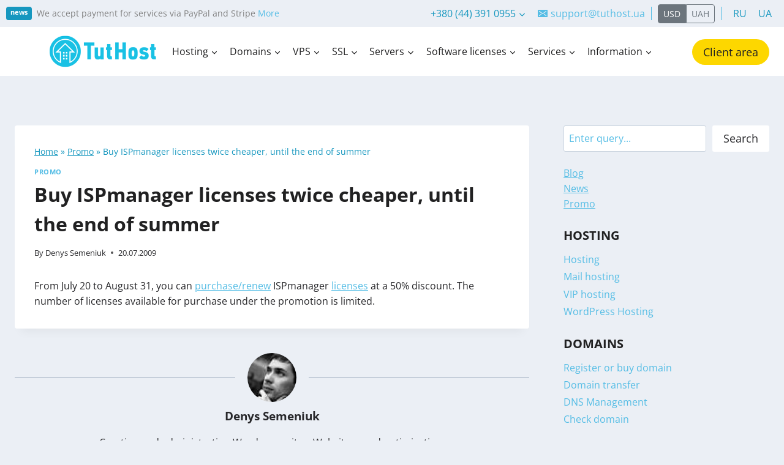

--- FILE ---
content_type: text/html; charset=UTF-8
request_url: https://tuthost.ua/en/action/kupi-liczenzii-ispmanager-v-2-raza-deshevle-do-koncza-leta/
body_size: 49541
content:
<!doctype html><html lang="en-US" prefix="og: https://ogp.me/ns#" class="no-js" itemtype="https://schema.org/Blog" itemscope><head><meta charset="UTF-8"><meta name="viewport" content="width=device-width, initial-scale=1, minimum-scale=1"><style>img:is([sizes="auto" i], [sizes^="auto," i]) { contain-intrinsic-size: 3000px 1500px }</style><link rel="alternate" hreflang="en" href="https://tuthost.ua/en/action/kupi-liczenzii-ispmanager-v-2-raza-deshevle-do-koncza-leta/" /><link rel="alternate" hreflang="ru-ua" href="https://tuthost.ua/action/kupi-liczenzii-ispmanager-v-2-raza-deshevle-do-koncza-leta/" /><link rel="alternate" hreflang="uk-ua" href="https://tuthost.ua/uk/action/kupi-liczenzii-ispmanager-v-2-raza-deshevle-do-koncza-leta/" /><link rel="alternate" hreflang="x-default" href="https://tuthost.ua/action/kupi-liczenzii-ispmanager-v-2-raza-deshevle-do-koncza-leta/" /><title>Buy ISPmanager licenses twice cheaper, until the end of summer - TutHost.ua</title><meta name="description" content="From July 20 to August 31, you can purchase/renew ISPmanager licenses at a 50% discount. The number of licenses available for purchase under the promotion is"/><meta name="robots" content="follow, index, max-snippet:-1, max-video-preview:-1, max-image-preview:large"/><link rel="canonical" href="https://tuthost.ua/en/action/kupi-liczenzii-ispmanager-v-2-raza-deshevle-do-koncza-leta/" /><meta property="og:locale" content="en_US" /><meta property="og:type" content="article" /><meta property="og:title" content="Buy ISPmanager licenses twice cheaper, until the end of summer - TutHost.ua" /><meta property="og:description" content="From July 20 to August 31, you can purchase/renew ISPmanager licenses at a 50% discount. The number of licenses available for purchase under the promotion is" /><meta property="og:url" content="https://tuthost.ua/en/action/kupi-liczenzii-ispmanager-v-2-raza-deshevle-do-koncza-leta/" /><meta property="og:site_name" content="TutHost.ua" /><meta property="article:section" content="Promo" /><meta property="og:updated_time" content="2022-07-20T15:22:54+03:00" /><meta property="article:published_time" content="2009-07-20T11:31:24+03:00" /><meta property="article:modified_time" content="2022-07-20T15:22:54+03:00" /><meta name="twitter:card" content="summary_large_image" /><meta name="twitter:title" content="Buy ISPmanager licenses twice cheaper, until the end of summer - TutHost.ua" /><meta name="twitter:description" content="From July 20 to August 31, you can purchase/renew ISPmanager licenses at a 50% discount. The number of licenses available for purchase under the promotion is" /><meta name="twitter:label1" content="Written by" /><meta name="twitter:data1" content="Denys Semeniuk" /><meta name="twitter:label2" content="Time to read" /><meta name="twitter:data2" content="Less than a minute" /> <script type="application/ld+json" class="rank-math-schema-pro">{"@context":"https://schema.org","@graph":[{"@type":["Organization","Person"],"@id":"https://tuthost.ua/en/#person/","name":"TutHost.ua","url":"https://tuthost.ua","logo":{"@type":"ImageObject","@id":"https://tuthost.ua/en/#logo/","url":"https://tuthost.ua/wp-content/uploads/2022/06/tuthost_logo187x70-150x56.png","contentUrl":"https://tuthost.ua/wp-content/uploads/2022/06/tuthost_logo187x70-150x56.png","caption":"TutHost.ua","inLanguage":"en-US"},"image":{"@id":"https://tuthost.ua/en/#logo/"}},{"@type":"WebSite","@id":"https://tuthost.ua/en/#website/","url":"https://tuthost.ua/en/","name":"TutHost.ua","publisher":{"@id":"https://tuthost.ua/en/#person/"},"inLanguage":"en-US"},{"@type":"BreadcrumbList","@id":"https://tuthost.ua/en/action/kupi-liczenzii-ispmanager-v-2-raza-deshevle-do-koncza-leta/#breadcrumb","itemListElement":[{"@type":"ListItem","position":"1","item":{"@id":"https://tuthost.ua","name":"Home"}},{"@type":"ListItem","position":"2","item":{"@id":"https://tuthost.ua/en/category/action/","name":"Promo"}},{"@type":"ListItem","position":"3","item":{"@id":"https://tuthost.ua/en/action/kupi-liczenzii-ispmanager-v-2-raza-deshevle-do-koncza-leta/","name":"Buy ISPmanager licenses twice cheaper, until the end of summer"}}]},{"@type":"WebPage","@id":"https://tuthost.ua/en/action/kupi-liczenzii-ispmanager-v-2-raza-deshevle-do-koncza-leta/#webpage","url":"https://tuthost.ua/en/action/kupi-liczenzii-ispmanager-v-2-raza-deshevle-do-koncza-leta/","name":"Buy ISPmanager licenses twice cheaper, until the end of summer - TutHost.ua","datePublished":"2009-07-20T11:31:24+03:00","dateModified":"2022-07-20T15:22:54+03:00","isPartOf":{"@id":"https://tuthost.ua/en/#website/"},"inLanguage":"en-US","breadcrumb":{"@id":"https://tuthost.ua/en/action/kupi-liczenzii-ispmanager-v-2-raza-deshevle-do-koncza-leta/#breadcrumb"}},{"@type":"Person","@id":"https://tuthost.ua/en/author/semden/","name":"Denys Semeniuk","url":"https://tuthost.ua/en/author/semden/","image":{"@type":"ImageObject","@id":"https://tuthost.ua/wp-content/litespeed/avatar/bd7f2c74226d5ac09f7a09cef8f91563.jpg?ver=1768025084","url":"https://tuthost.ua/wp-content/litespeed/avatar/bd7f2c74226d5ac09f7a09cef8f91563.jpg?ver=1768025084","caption":"Denys Semeniuk","inLanguage":"en-US"}},{"@type":"BlogPosting","headline":"Buy ISPmanager licenses twice cheaper, until the end of summer - TutHost.ua","datePublished":"2009-07-20T11:31:24+03:00","dateModified":"2022-07-20T15:22:54+03:00","articleSection":"Promo","author":{"@id":"https://tuthost.ua/en/author/semden/","name":"Denys Semeniuk"},"publisher":{"@id":"https://tuthost.ua/en/#person/"},"description":"From July 20 to August 31, you can purchase/renew ISPmanager licenses at a 50% discount. The number of licenses available for purchase under the promotion is","name":"Buy ISPmanager licenses twice cheaper, until the end of summer - TutHost.ua","@id":"https://tuthost.ua/en/action/kupi-liczenzii-ispmanager-v-2-raza-deshevle-do-koncza-leta/#richSnippet","isPartOf":{"@id":"https://tuthost.ua/en/action/kupi-liczenzii-ispmanager-v-2-raza-deshevle-do-koncza-leta/#webpage"},"inLanguage":"en-US","mainEntityOfPage":{"@id":"https://tuthost.ua/en/action/kupi-liczenzii-ispmanager-v-2-raza-deshevle-do-koncza-leta/#webpage"}}]}</script> <link rel='dns-prefetch' href='//client.crisp.chat' /> <script src="[data-uri]" defer></script> <link rel='stylesheet' id='wp-block-library-css' href='https://tuthost.ua/wp-includes/css/dist/block-library/style.min.css' media='all' /><style id='classic-theme-styles-inline-css'>/*! This file is auto-generated */
.wp-block-button__link{color:#fff;background-color:#32373c;border-radius:9999px;box-shadow:none;text-decoration:none;padding:calc(.667em + 2px) calc(1.333em + 2px);font-size:1.125em}.wp-block-file__button{background:#32373c;color:#fff;text-decoration:none}</style><style id='rank-math-toc-block-style-inline-css'>.wp-block-rank-math-toc-block nav ol{counter-reset:item}.wp-block-rank-math-toc-block nav ol li{display:block}.wp-block-rank-math-toc-block nav ol li:before{content:counters(item, ".") ". ";counter-increment:item}</style><style id='rank-math-rich-snippet-style-inline-css'>/*!
* Plugin:  Rank Math
* URL: https://rankmath.com/wordpress/plugin/seo-suite/
* Name:  rank-math-review-snippet.css
*/@-webkit-keyframes spin{0%{-webkit-transform:rotate(0deg)}100%{-webkit-transform:rotate(-360deg)}}@keyframes spin{0%{-webkit-transform:rotate(0deg)}100%{-webkit-transform:rotate(-360deg)}}@keyframes bounce{from{-webkit-transform:translateY(0px);transform:translateY(0px)}to{-webkit-transform:translateY(-5px);transform:translateY(-5px)}}@-webkit-keyframes bounce{from{-webkit-transform:translateY(0px);transform:translateY(0px)}to{-webkit-transform:translateY(-5px);transform:translateY(-5px)}}@-webkit-keyframes loading{0%{background-size:20% 50% ,20% 50% ,20% 50%}20%{background-size:20% 20% ,20% 50% ,20% 50%}40%{background-size:20% 100%,20% 20% ,20% 50%}60%{background-size:20% 50% ,20% 100%,20% 20%}80%{background-size:20% 50% ,20% 50% ,20% 100%}100%{background-size:20% 50% ,20% 50% ,20% 50%}}@keyframes loading{0%{background-size:20% 50% ,20% 50% ,20% 50%}20%{background-size:20% 20% ,20% 50% ,20% 50%}40%{background-size:20% 100%,20% 20% ,20% 50%}60%{background-size:20% 50% ,20% 100%,20% 20%}80%{background-size:20% 50% ,20% 50% ,20% 100%}100%{background-size:20% 50% ,20% 50% ,20% 50%}}:root{--rankmath-wp-adminbar-height: 0}#rank-math-rich-snippet-wrapper{overflow:hidden}#rank-math-rich-snippet-wrapper h5.rank-math-title{display:block;font-size:18px;line-height:1.4}#rank-math-rich-snippet-wrapper .rank-math-review-image{float:right;max-width:40%;margin-left:15px}#rank-math-rich-snippet-wrapper .rank-math-review-data{margin-bottom:15px}#rank-math-rich-snippet-wrapper .rank-math-total-wrapper{width:100%;padding:0 0 20px 0;float:left;clear:both;position:relative;-webkit-box-sizing:border-box;box-sizing:border-box}#rank-math-rich-snippet-wrapper .rank-math-total-wrapper .rank-math-total{border:0;display:block;margin:0;width:auto;float:left;text-align:left;padding:0;font-size:24px;line-height:1;font-weight:700;-webkit-box-sizing:border-box;box-sizing:border-box;overflow:hidden}#rank-math-rich-snippet-wrapper .rank-math-total-wrapper .rank-math-review-star{float:left;margin-left:15px;margin-top:5px;position:relative;z-index:99;line-height:1}#rank-math-rich-snippet-wrapper .rank-math-total-wrapper .rank-math-review-star .rank-math-review-result-wrapper{display:inline-block;white-space:nowrap;position:relative;color:#e7e7e7}#rank-math-rich-snippet-wrapper .rank-math-total-wrapper .rank-math-review-star .rank-math-review-result-wrapper .rank-math-review-result{position:absolute;top:0;left:0;overflow:hidden;white-space:nowrap;color:#ffbe01}#rank-math-rich-snippet-wrapper .rank-math-total-wrapper .rank-math-review-star .rank-math-review-result-wrapper i{font-size:18px;-webkit-text-stroke-width:1px;font-style:normal;padding:0 2px;line-height:inherit}#rank-math-rich-snippet-wrapper .rank-math-total-wrapper .rank-math-review-star .rank-math-review-result-wrapper i:before{content:"\2605"}body.rtl #rank-math-rich-snippet-wrapper .rank-math-review-image{float:left;margin-left:0;margin-right:15px}body.rtl #rank-math-rich-snippet-wrapper .rank-math-total-wrapper .rank-math-total{float:right}body.rtl #rank-math-rich-snippet-wrapper .rank-math-total-wrapper .rank-math-review-star{float:right;margin-left:0;margin-right:15px}body.rtl #rank-math-rich-snippet-wrapper .rank-math-total-wrapper .rank-math-review-star .rank-math-review-result{left:auto;right:0}@media screen and (max-width: 480px){#rank-math-rich-snippet-wrapper .rank-math-review-image{display:block;max-width:100%;width:100%;text-align:center;margin-right:0}#rank-math-rich-snippet-wrapper .rank-math-review-data{clear:both}}.clear{clear:both}</style><link rel='stylesheet' id='ht_toc-style-css-css' href='https://tuthost.ua/wp-content/plugins/heroic-table-of-contents/dist/blocks.style.build.css' media='all' /><link rel='stylesheet' id='wp-components-css' href='https://tuthost.ua/wp-includes/css/dist/components/style.min.css' media='all' /><link rel='stylesheet' id='wp-preferences-css' href='https://tuthost.ua/wp-includes/css/dist/preferences/style.min.css' media='all' /><link rel='stylesheet' id='wp-block-editor-css' href='https://tuthost.ua/wp-includes/css/dist/block-editor/style.min.css' media='all' /><link rel='stylesheet' id='wp-reusable-blocks-css' href='https://tuthost.ua/wp-includes/css/dist/reusable-blocks/style.min.css' media='all' /><link rel='stylesheet' id='wp-patterns-css' href='https://tuthost.ua/wp-includes/css/dist/patterns/style.min.css' media='all' /><link rel='stylesheet' id='wp-editor-css' href='https://tuthost.ua/wp-includes/css/dist/editor/style.min.css' media='all' /><link rel='stylesheet' id='ht-formatting-blocks-modules-styles-css' href='https://tuthost.ua/wp-content/plugins/ht-knowledge-base/formatting-blocks/dist/css/ht-formatting-blocks-modules-styles.css' media='all' /><link rel='stylesheet' id='view_editor_gutenberg_frontend_assets-css' href='https://tuthost.ua/wp-content/plugins/toolset-blocks/public/css/views-frontend.css' media='all' /><style id='view_editor_gutenberg_frontend_assets-inline-css'>.wpv-sort-list-dropdown.wpv-sort-list-dropdown-style-default > span.wpv-sort-list,.wpv-sort-list-dropdown.wpv-sort-list-dropdown-style-default .wpv-sort-list-item {border-color: #cdcdcd;}.wpv-sort-list-dropdown.wpv-sort-list-dropdown-style-default .wpv-sort-list-item a {color: #444;background-color: #fff;}.wpv-sort-list-dropdown.wpv-sort-list-dropdown-style-default a:hover,.wpv-sort-list-dropdown.wpv-sort-list-dropdown-style-default a:focus {color: #000;background-color: #eee;}.wpv-sort-list-dropdown.wpv-sort-list-dropdown-style-default .wpv-sort-list-item.wpv-sort-list-current a {color: #000;background-color: #eee;}
.wpv-sort-list-dropdown.wpv-sort-list-dropdown-style-default > span.wpv-sort-list,.wpv-sort-list-dropdown.wpv-sort-list-dropdown-style-default .wpv-sort-list-item {border-color: #cdcdcd;}.wpv-sort-list-dropdown.wpv-sort-list-dropdown-style-default .wpv-sort-list-item a {color: #444;background-color: #fff;}.wpv-sort-list-dropdown.wpv-sort-list-dropdown-style-default a:hover,.wpv-sort-list-dropdown.wpv-sort-list-dropdown-style-default a:focus {color: #000;background-color: #eee;}.wpv-sort-list-dropdown.wpv-sort-list-dropdown-style-default .wpv-sort-list-item.wpv-sort-list-current a {color: #000;background-color: #eee;}.wpv-sort-list-dropdown.wpv-sort-list-dropdown-style-grey > span.wpv-sort-list,.wpv-sort-list-dropdown.wpv-sort-list-dropdown-style-grey .wpv-sort-list-item {border-color: #cdcdcd;}.wpv-sort-list-dropdown.wpv-sort-list-dropdown-style-grey .wpv-sort-list-item a {color: #444;background-color: #eeeeee;}.wpv-sort-list-dropdown.wpv-sort-list-dropdown-style-grey a:hover,.wpv-sort-list-dropdown.wpv-sort-list-dropdown-style-grey a:focus {color: #000;background-color: #e5e5e5;}.wpv-sort-list-dropdown.wpv-sort-list-dropdown-style-grey .wpv-sort-list-item.wpv-sort-list-current a {color: #000;background-color: #e5e5e5;}
.wpv-sort-list-dropdown.wpv-sort-list-dropdown-style-default > span.wpv-sort-list,.wpv-sort-list-dropdown.wpv-sort-list-dropdown-style-default .wpv-sort-list-item {border-color: #cdcdcd;}.wpv-sort-list-dropdown.wpv-sort-list-dropdown-style-default .wpv-sort-list-item a {color: #444;background-color: #fff;}.wpv-sort-list-dropdown.wpv-sort-list-dropdown-style-default a:hover,.wpv-sort-list-dropdown.wpv-sort-list-dropdown-style-default a:focus {color: #000;background-color: #eee;}.wpv-sort-list-dropdown.wpv-sort-list-dropdown-style-default .wpv-sort-list-item.wpv-sort-list-current a {color: #000;background-color: #eee;}.wpv-sort-list-dropdown.wpv-sort-list-dropdown-style-grey > span.wpv-sort-list,.wpv-sort-list-dropdown.wpv-sort-list-dropdown-style-grey .wpv-sort-list-item {border-color: #cdcdcd;}.wpv-sort-list-dropdown.wpv-sort-list-dropdown-style-grey .wpv-sort-list-item a {color: #444;background-color: #eeeeee;}.wpv-sort-list-dropdown.wpv-sort-list-dropdown-style-grey a:hover,.wpv-sort-list-dropdown.wpv-sort-list-dropdown-style-grey a:focus {color: #000;background-color: #e5e5e5;}.wpv-sort-list-dropdown.wpv-sort-list-dropdown-style-grey .wpv-sort-list-item.wpv-sort-list-current a {color: #000;background-color: #e5e5e5;}.wpv-sort-list-dropdown.wpv-sort-list-dropdown-style-blue > span.wpv-sort-list,.wpv-sort-list-dropdown.wpv-sort-list-dropdown-style-blue .wpv-sort-list-item {border-color: #0099cc;}.wpv-sort-list-dropdown.wpv-sort-list-dropdown-style-blue .wpv-sort-list-item a {color: #444;background-color: #cbddeb;}.wpv-sort-list-dropdown.wpv-sort-list-dropdown-style-blue a:hover,.wpv-sort-list-dropdown.wpv-sort-list-dropdown-style-blue a:focus {color: #000;background-color: #95bedd;}.wpv-sort-list-dropdown.wpv-sort-list-dropdown-style-blue .wpv-sort-list-item.wpv-sort-list-current a {color: #000;background-color: #95bedd;}</style><style id='ghostkit-typography-inline-css'></style><link rel='stylesheet' id='geot-css-css' href='https://tuthost.ua/wp-content/plugins/geotargetingwp/public/css/geotarget-public.min.css' media='all' /><link rel='stylesheet' id='wpml-menu-item-0-css' href='https://tuthost.ua/wp-content/plugins/sitepress-multilingual-cms/templates/language-switchers/menu-item/style.min.css' media='all' /><link rel='stylesheet' id='ghostkit-pro-css' href='https://tuthost.ua/wp-content/plugins/ghostkit-pro/build/blocks/style.css' media='all' /><link rel='stylesheet' id='scaffolding-css-css' href='https://tuthost.ua/wp-content/themes/tuthost/css_sm/scaffolding.css' media='all' /><link rel='stylesheet' id='bootstrap-css-css' href='https://tuthost.ua/wp-content/themes/tuthost/css/main-bootstrap.css' media='all' /><link rel='stylesheet' id='kadence-global-css' href='https://tuthost.ua/wp-content/themes/kadence/assets/css/global.min.css' media='all' /><style id='kadence-global-inline-css'>/* Kadence Base CSS */
:root{--global-palette1:#fdd700;--global-palette2:#4c4a4a;--global-palette3:#212122;--global-palette4:#28282b;--global-palette5:#1697bf;--global-palette6:#55bde5;--global-palette7:#808080;--global-palette8:#ebeff5;--global-palette9:#ffffff;--global-palette9rgb:255, 255, 255;--global-palette-highlight:var(--global-palette6);--global-palette-highlight-alt:var(--global-palette5);--global-palette-highlight-alt2:var(--global-palette9);--global-palette-btn-bg:var(--global-palette1);--global-palette-btn-bg-hover:var(--global-palette2);--global-palette-btn:var(--global-palette3);--global-palette-btn-hover:var(--global-palette9);--global-body-font-family:'Open Sans', sans-serif;--global-heading-font-family:inherit;--global-primary-nav-font-family:inherit;--global-fallback-font:sans-serif;--global-display-fallback-font:sans-serif;--global-content-width:1290px;--global-content-narrow-width:842px;--global-content-edge-padding:1.5rem;--global-content-boxed-padding:2rem;--global-calc-content-width:calc(1290px - var(--global-content-edge-padding) - var(--global-content-edge-padding) );--wp--style--global--content-size:var(--global-calc-content-width);}.wp-site-blocks{--global-vw:calc( 100vw - ( 0.5 * var(--scrollbar-offset)));}body{background:var(--global-palette8);}body, input, select, optgroup, textarea{font-style:normal;font-weight:normal;font-size:16px;line-height:1.6;font-family:var(--global-body-font-family);color:var(--global-palette4);}.content-bg, body.content-style-unboxed .site{background:var(--global-palette9);}h1,h2,h3,h4,h5,h6{font-family:var(--global-heading-font-family);}h1{font-weight:700;font-size:32px;line-height:1.5;color:var(--global-palette3);}h2{font-weight:700;font-size:28px;line-height:1.5;color:var(--global-palette3);}h3{font-weight:700;font-size:24px;line-height:1.5;color:var(--global-palette3);}h4{font-weight:700;font-size:22px;line-height:1.5;color:var(--global-palette4);}h5{font-weight:700;font-size:20px;line-height:1.5;color:var(--global-palette4);}h6{font-weight:700;font-size:18px;line-height:1.5;color:var(--global-palette5);}.entry-hero .kadence-breadcrumbs{max-width:1290px;}.site-container, .site-header-row-layout-contained, .site-footer-row-layout-contained, .entry-hero-layout-contained, .comments-area, .alignfull > .wp-block-cover__inner-container, .alignwide > .wp-block-cover__inner-container{max-width:var(--global-content-width);}.content-width-narrow .content-container.site-container, .content-width-narrow .hero-container.site-container{max-width:var(--global-content-narrow-width);}@media all and (min-width: 1520px){.wp-site-blocks .content-container  .alignwide{margin-left:-115px;margin-right:-115px;width:unset;max-width:unset;}}@media all and (min-width: 1102px){.content-width-narrow .wp-site-blocks .content-container .alignwide{margin-left:-130px;margin-right:-130px;width:unset;max-width:unset;}}.content-style-boxed .wp-site-blocks .entry-content .alignwide{margin-left:calc( -1 * var( --global-content-boxed-padding ) );margin-right:calc( -1 * var( --global-content-boxed-padding ) );}.content-area{margin-top:5rem;margin-bottom:5rem;}@media all and (max-width: 1024px){.content-area{margin-top:3rem;margin-bottom:3rem;}}@media all and (max-width: 767px){.content-area{margin-top:2rem;margin-bottom:2rem;}}@media all and (max-width: 1024px){:root{--global-content-boxed-padding:2rem;}}@media all and (max-width: 767px){:root{--global-content-boxed-padding:1.5rem;}}.entry-content-wrap{padding:2rem;}@media all and (max-width: 1024px){.entry-content-wrap{padding:2rem;}}@media all and (max-width: 767px){.entry-content-wrap{padding:1.5rem;}}.entry.single-entry{box-shadow:0px 15px 15px -10px rgba(0,0,0,0.05);}.entry.loop-entry{box-shadow:0px 15px 15px -10px rgba(0,0,0,0.05);}.loop-entry .entry-content-wrap{padding:2rem;}@media all and (max-width: 1024px){.loop-entry .entry-content-wrap{padding:2rem;}}@media all and (max-width: 767px){.loop-entry .entry-content-wrap{padding:1.5rem;}}.primary-sidebar.widget-area .widget{margin-bottom:1.5em;color:var(--global-palette4);}.primary-sidebar.widget-area .widget-title{font-weight:700;font-size:20px;line-height:1.5;color:var(--global-palette3);}button, .button, .wp-block-button__link, input[type="button"], input[type="reset"], input[type="submit"], .fl-button, .elementor-button-wrapper .elementor-button, .wc-block-components-checkout-place-order-button, .wc-block-cart__submit{border-radius:50px;box-shadow:0px 0px 0px -7px rgba(0,0,0,0);}button:hover, button:focus, button:active, .button:hover, .button:focus, .button:active, .wp-block-button__link:hover, .wp-block-button__link:focus, .wp-block-button__link:active, input[type="button"]:hover, input[type="button"]:focus, input[type="button"]:active, input[type="reset"]:hover, input[type="reset"]:focus, input[type="reset"]:active, input[type="submit"]:hover, input[type="submit"]:focus, input[type="submit"]:active, .elementor-button-wrapper .elementor-button:hover, .elementor-button-wrapper .elementor-button:focus, .elementor-button-wrapper .elementor-button:active, .wc-block-cart__submit:hover{box-shadow:0px 15px 25px -7px rgba(0,0,0,0.1);}.kb-button.kb-btn-global-outline.kb-btn-global-inherit{padding-top:calc(px - 2px);padding-right:calc(px - 2px);padding-bottom:calc(px - 2px);padding-left:calc(px - 2px);}@media all and (min-width: 1025px){.transparent-header .entry-hero .entry-hero-container-inner{padding-top:calc(0px + 80px);}}@media all and (max-width: 1024px){.mobile-transparent-header .entry-hero .entry-hero-container-inner{padding-top:calc(0px + 80px);}}@media all and (max-width: 767px){.mobile-transparent-header .entry-hero .entry-hero-container-inner{padding-top:calc(0px + 80px);}}.entry-hero.post-hero-section .entry-header{min-height:200px;}body.social-brand-colors .social-show-brand-hover .social-link-facebook:not(.ignore-brand):not(.skip):not(.ignore):hover, body.social-brand-colors .social-show-brand-until .social-link-facebook:not(:hover):not(.skip):not(.ignore), body.social-brand-colors .social-show-brand-always .social-link-facebook:not(.ignore-brand):not(.skip):not(.ignore){background:#3b5998;}body.social-brand-colors .social-show-brand-hover.social-style-outline .social-link-facebook:not(.ignore-brand):not(.skip):not(.ignore):hover, body.social-brand-colors .social-show-brand-until.social-style-outline .social-link-facebook:not(:hover):not(.skip):not(.ignore), body.social-brand-colors .social-show-brand-always.social-style-outline .social-link-facebook:not(.ignore-brand):not(.skip):not(.ignore){color:#3b5998;}body.social-brand-colors .social-show-brand-hover .social-link-telegram:not(.ignore-brand):not(.skip):not(.ignore):hover, body.social-brand-colors .social-show-brand-until .social-link-telegram:not(:hover):not(.skip):not(.ignore), body.social-brand-colors .social-show-brand-always .social-link-telegram:not(.ignore-brand):not(.skip):not(.ignore){background:#0088cc;}body.social-brand-colors .social-show-brand-hover.social-style-outline .social-link-telegram:not(.ignore-brand):not(.skip):not(.ignore):hover, body.social-brand-colors .social-show-brand-until.social-style-outline .social-link-telegram:not(:hover):not(.skip):not(.ignore), body.social-brand-colors .social-show-brand-always.social-style-outline .social-link-telegram:not(.ignore-brand):not(.skip):not(.ignore){color:#0088cc;}
/* Kadence Header CSS */
@media all and (max-width: 1024px){.mobile-transparent-header #masthead{position:absolute;left:0px;right:0px;z-index:100;}.kadence-scrollbar-fixer.mobile-transparent-header #masthead{right:var(--scrollbar-offset,0);}.mobile-transparent-header #masthead, .mobile-transparent-header .site-top-header-wrap .site-header-row-container-inner, .mobile-transparent-header .site-main-header-wrap .site-header-row-container-inner, .mobile-transparent-header .site-bottom-header-wrap .site-header-row-container-inner{background:transparent;}.site-header-row-tablet-layout-fullwidth, .site-header-row-tablet-layout-standard{padding:0px;}}@media all and (min-width: 1025px){.transparent-header #masthead{position:absolute;left:0px;right:0px;z-index:100;}.transparent-header.kadence-scrollbar-fixer #masthead{right:var(--scrollbar-offset,0);}.transparent-header #masthead, .transparent-header .site-top-header-wrap .site-header-row-container-inner, .transparent-header .site-main-header-wrap .site-header-row-container-inner, .transparent-header .site-bottom-header-wrap .site-header-row-container-inner{background:transparent;}}.site-branding a.brand img{max-width:187px;}.site-branding a.brand img.svg-logo-image{width:187px;}.site-branding{padding:0px 0px 0px 50px;}#masthead, #masthead .kadence-sticky-header.item-is-fixed:not(.item-at-start):not(.site-header-row-container):not(.site-main-header-wrap), #masthead .kadence-sticky-header.item-is-fixed:not(.item-at-start) > .site-header-row-container-inner{background:#ffffff;}.site-main-header-wrap .site-header-row-container-inner{border-bottom:1px solid var(--global-palette8);}.site-main-header-inner-wrap{min-height:80px;}.site-top-header-wrap .site-header-row-container-inner{background:#ebeff5;}.site-top-header-inner-wrap{min-height:0px;}.site-top-header-wrap .site-header-row-container-inner>.site-container{padding:0px 10px 0px 10px;}#masthead .kadence-sticky-header.item-is-fixed:not(.item-at-start):not(.site-header-row-container):not(.item-hidden-above):not(.site-main-header-wrap), #masthead .kadence-sticky-header.item-is-fixed:not(.item-at-start):not(.item-hidden-above) > .site-header-row-container-inner{background:var(--global-palette8);}.header-navigation[class*="header-navigation-style-underline"] .header-menu-container.primary-menu-container>ul>li>a:after{width:calc( 100% - 1.2em);}.main-navigation .primary-menu-container > ul > li.menu-item > a{padding-left:calc(1.2em / 2);padding-right:calc(1.2em / 2);padding-top:0.6em;padding-bottom:0.6em;color:var(--global-palette3);}.main-navigation .primary-menu-container > ul > li.menu-item .dropdown-nav-special-toggle{right:calc(1.2em / 2);}.main-navigation .primary-menu-container > ul > li.menu-item > a:hover{color:var(--global-palette6);}.main-navigation .primary-menu-container > ul > li.menu-item.current-menu-item > a{color:var(--global-palette3);}.header-navigation .header-menu-container ul ul.sub-menu, .header-navigation .header-menu-container ul ul.submenu{background:var(--global-palette9);box-shadow:0px 2px 13px 0px rgba(0,0,0,0.1);}.header-navigation .header-menu-container ul ul li.menu-item, .header-menu-container ul.menu > li.kadence-menu-mega-enabled > ul > li.menu-item > a{border-bottom:1px solid rgba(255,255,255,0.1);}.header-navigation .header-menu-container ul ul li.menu-item > a{width:200px;padding-top:0.3em;padding-bottom:0.3em;color:#212121;font-style:normal;font-size:16px;}.header-navigation .header-menu-container ul ul li.menu-item > a:hover{color:#55bde5;background:var(--global-palette9);}.header-navigation .header-menu-container ul ul li.menu-item.current-menu-item > a{color:#212121;background:var(--global-palette9);}.mobile-toggle-open-container .menu-toggle-open, .mobile-toggle-open-container .menu-toggle-open:focus{color:var(--global-palette5);padding:0.4em 0.6em 0.4em 0.6em;font-size:14px;}.mobile-toggle-open-container .menu-toggle-open.menu-toggle-style-bordered{border:1px solid currentColor;}.mobile-toggle-open-container .menu-toggle-open .menu-toggle-icon{font-size:20px;}.mobile-toggle-open-container .menu-toggle-open:hover, .mobile-toggle-open-container .menu-toggle-open:focus-visible{color:var(--global-palette-highlight);}.mobile-navigation ul li{font-size:14px;}.mobile-navigation ul li a{padding-top:1em;padding-bottom:1em;}.mobile-navigation ul li > a, .mobile-navigation ul li.menu-item-has-children > .drawer-nav-drop-wrap{background:var(--global-palette8);color:var(--global-palette4);}.mobile-navigation ul li.current-menu-item > a, .mobile-navigation ul li.current-menu-item.menu-item-has-children > .drawer-nav-drop-wrap{color:var(--global-palette-highlight);}.mobile-navigation ul li.menu-item-has-children .drawer-nav-drop-wrap, .mobile-navigation ul li:not(.menu-item-has-children) a{border-bottom:1px dotted var(--global-palette7);}.mobile-navigation:not(.drawer-navigation-parent-toggle-true) ul li.menu-item-has-children .drawer-nav-drop-wrap button{border-left:1px dotted var(--global-palette7);}#mobile-drawer .drawer-inner, #mobile-drawer.popup-drawer-layout-fullwidth.popup-drawer-animation-slice .pop-portion-bg, #mobile-drawer.popup-drawer-layout-fullwidth.popup-drawer-animation-slice.pop-animated.show-drawer .drawer-inner{background:var(--global-palette8);}#mobile-drawer .drawer-header .drawer-toggle{padding:0.6em 0.15em 0.6em 0.15em;font-size:24px;}#mobile-drawer .drawer-header .drawer-toggle, #mobile-drawer .drawer-header .drawer-toggle:focus{color:var(--global-palette7);}#mobile-drawer .drawer-header .drawer-toggle:hover, #mobile-drawer .drawer-header .drawer-toggle:focus:hover{color:var(--global-palette7);}#main-header .header-button{margin:2px 0px 0px 0px;border-radius:50px 50px 50px 50px;color:var(--global-palette3);background:#fdd700;border:2px none transparent;box-shadow:0px 0px 0px -7px rgba(0,0,0,0);}#main-header .header-button:hover{color:var(--global-palette9);background:#4c4a4a;box-shadow:0px 15px 25px -7px rgba(0,0,0,0.1);}.mobile-header-button-wrap .mobile-header-button-inner-wrap .mobile-header-button{margin:2px 0px 2px 0px;background:var(--global-palette1);border:2px none transparent;box-shadow:0px 0px 0px -7px rgba(0,0,0,0);}.mobile-header-button-wrap .mobile-header-button-inner-wrap .mobile-header-button:hover{background:var(--global-palette2);box-shadow:0px 15px 25px -7px rgba(0,0,0,0.1);}.mobile-html{margin:2px 0px 2px 0px;}
/* Kadence Footer CSS */
#colophon{background:var(--global-palette8);}.site-middle-footer-inner-wrap{padding-top:30px;padding-bottom:30px;grid-column-gap:30px;grid-row-gap:30px;}.site-middle-footer-inner-wrap .widget{margin-bottom:30px;}.site-middle-footer-inner-wrap .site-footer-section:not(:last-child):after{right:calc(-30px / 2);}.site-bottom-footer-inner-wrap{padding-top:30px;padding-bottom:30px;grid-column-gap:30px;}.site-bottom-footer-inner-wrap .widget{margin-bottom:30px;}.site-bottom-footer-inner-wrap .site-footer-section:not(:last-child):after{right:calc(-30px / 2);}.footer-social-wrap .footer-social-inner-wrap{font-size:0.9em;gap:0.3em;}.site-footer .site-footer-wrap .site-footer-section .footer-social-wrap .footer-social-inner-wrap .social-button{border:2px none transparent;border-radius:3px;}#colophon .footer-navigation .footer-menu-container > ul > li > a{padding-left:calc(1.2em / 2);padding-right:calc(1.2em / 2);padding-top:calc(0.6em / 2);padding-bottom:calc(0.6em / 2);color:var(--global-palette5);}#colophon .footer-navigation .footer-menu-container > ul li a:hover{color:var(--global-palette-highlight);}#colophon .footer-navigation .footer-menu-container > ul li.current-menu-item > a{color:var(--global-palette3);}
/* Kadence Pro Header CSS */
.header-navigation-dropdown-direction-left ul ul.submenu, .header-navigation-dropdown-direction-left ul ul.sub-menu{right:0px;left:auto;}.rtl .header-navigation-dropdown-direction-right ul ul.submenu, .rtl .header-navigation-dropdown-direction-right ul ul.sub-menu{left:0px;right:auto;}.header-account-button .nav-drop-title-wrap > .kadence-svg-iconset, .header-account-button > .kadence-svg-iconset{font-size:1.2em;}.site-header-item .header-account-button .nav-drop-title-wrap, .site-header-item .header-account-wrap > .header-account-button{display:flex;align-items:center;}.header-account-style-icon_label .header-account-label{padding-left:5px;}.header-account-style-label_icon .header-account-label{padding-right:5px;}.site-header-item .header-account-wrap .header-account-button{text-decoration:none;box-shadow:none;color:inherit;background:transparent;padding:0.6em 0em 0.6em 0em;}.header-mobile-account-wrap .header-account-button .nav-drop-title-wrap > .kadence-svg-iconset, .header-mobile-account-wrap .header-account-button > .kadence-svg-iconset{font-size:1.2em;}.header-mobile-account-wrap .header-account-button .nav-drop-title-wrap, .header-mobile-account-wrap > .header-account-button{display:flex;align-items:center;}.header-mobile-account-wrap.header-account-style-icon_label .header-account-label{padding-left:5px;}.header-mobile-account-wrap.header-account-style-label_icon .header-account-label{padding-right:5px;}.header-mobile-account-wrap .header-account-button{text-decoration:none;box-shadow:none;color:inherit;background:transparent;padding:0.6em 0em 0.6em 0em;}#login-drawer .drawer-inner .drawer-content{display:flex;justify-content:center;align-items:center;position:absolute;top:0px;bottom:0px;left:0px;right:0px;padding:0px;}#loginform p label{display:block;}#login-drawer #loginform{width:100%;}#login-drawer #loginform input{width:100%;}#login-drawer #loginform input[type="checkbox"]{width:auto;}#login-drawer .drawer-inner .drawer-header{position:relative;z-index:100;}#login-drawer .drawer-content_inner.widget_login_form_inner{padding:2em;width:100%;max-width:350px;border-radius:.25rem;background:var(--global-palette9);color:var(--global-palette4);}#login-drawer .lost_password a{color:var(--global-palette6);}#login-drawer .lost_password, #login-drawer .register-field{text-align:center;}#login-drawer .widget_login_form_inner p{margin-top:1.2em;margin-bottom:0em;}#login-drawer .widget_login_form_inner p:first-child{margin-top:0em;}#login-drawer .widget_login_form_inner label{margin-bottom:0.5em;}#login-drawer hr.register-divider{margin:1.2em 0;border-width:1px;}#login-drawer .register-field{font-size:90%;}@media all and (min-width: 1025px){#login-drawer hr.register-divider.hide-desktop{display:none;}#login-drawer p.register-field.hide-desktop{display:none;}}@media all and (max-width: 1024px){#login-drawer hr.register-divider.hide-mobile{display:none;}#login-drawer p.register-field.hide-mobile{display:none;}}@media all and (max-width: 767px){#login-drawer hr.register-divider.hide-mobile{display:none;}#login-drawer p.register-field.hide-mobile{display:none;}}.header-html2{font-style:normal;font-size:14px;color:var(--global-palette7);margin:0px 0px 0px 0px;}.header-html2 a{color:var(--global-palette6);}.tertiary-navigation .tertiary-menu-container > ul > li.menu-item > a{padding-left:calc(1.2em / 2);padding-right:calc(1.2em / 2);padding-top:0.6em;padding-bottom:0.6em;color:var(--global-palette5);}.tertiary-navigation .tertiary-menu-container > ul > li.menu-item > a:hover{color:var(--global-palette-highlight);}.tertiary-navigation .tertiary-menu-container > ul > li.menu-item.current-menu-item > a{color:var(--global-palette3);}.header-navigation[class*="header-navigation-style-underline"] .header-menu-container.tertiary-menu-container>ul>li>a:after{width:calc( 100% - 1.2em);}.quaternary-navigation .quaternary-menu-container > ul > li.menu-item > a{padding-left:calc(1.2em / 2);padding-right:calc(1.2em / 2);padding-top:0.6em;padding-bottom:0.6em;color:var(--global-palette5);}.quaternary-navigation .quaternary-menu-container > ul > li.menu-item > a:hover{color:var(--global-palette-highlight);}.quaternary-navigation .quaternary-menu-container > ul > li.menu-item.current-menu-item > a{color:var(--global-palette3);}.header-navigation[class*="header-navigation-style-underline"] .header-menu-container.quaternary-menu-container>ul>li>a:after{width:calc( 100% - 1.2em);}#main-header .header-divider{border-right:1px solid var(--global-palette6);height:50%;}#main-header .header-divider2{border-right:1px solid var(--global-palette6);height:50%;}#main-header .header-divider3{border-right:1px solid var(--global-palette6);height:50%;}#mobile-header .header-mobile-divider, #mobile-drawer .header-mobile-divider{border-right:1px solid var(--global-palette6);height:50%;}#mobile-drawer .header-mobile-divider{border-top:1px solid var(--global-palette6);width:50%;}#mobile-header .header-mobile-divider2{border-right:1px solid var(--global-palette6);height:50%;}#mobile-drawer .header-mobile-divider2{border-top:1px solid var(--global-palette6);width:50%;}.header-item-search-bar form ::-webkit-input-placeholder{color:currentColor;opacity:0.5;}.header-item-search-bar form ::placeholder{color:currentColor;opacity:0.5;}.header-search-bar form{max-width:100%;width:240px;}.header-mobile-search-bar form{max-width:calc(100vw - var(--global-sm-spacing) - var(--global-sm-spacing));width:240px;}.header-widget-lstyle-normal .header-widget-area-inner a:not(.button){text-decoration:underline;}.element-contact-inner-wrap{display:flex;flex-wrap:wrap;align-items:center;margin-top:-1em;margin-left:calc(-1em / 2);margin-right:calc(-1em / 2);}.element-contact-inner-wrap .header-contact-item{display:inline-flex;flex-wrap:wrap;align-items:center;margin-top:1em;margin-left:calc(1em / 2);margin-right:calc(1em / 2);}.element-contact-inner-wrap .header-contact-item .kadence-svg-iconset{font-size:1em;}.header-contact-item img{display:inline-block;}.header-contact-item .contact-label{margin-left:0.3em;}.rtl .header-contact-item .contact-label{margin-right:0.3em;margin-left:0px;}.header-mobile-contact-wrap .element-contact-inner-wrap{display:flex;flex-wrap:wrap;align-items:center;margin-top:-0.6em;margin-left:calc(-0.6em / 2);margin-right:calc(-0.6em / 2);}.header-mobile-contact-wrap .element-contact-inner-wrap .header-contact-item{display:inline-flex;flex-wrap:wrap;align-items:center;margin-top:0.6em;margin-left:calc(0.6em / 2);margin-right:calc(0.6em / 2);}.header-mobile-contact-wrap .element-contact-inner-wrap .header-contact-item .kadence-svg-iconset{font-size:1em;}#main-header .header-button2{border:2px none transparent;box-shadow:0px 0px 0px -7px rgba(0,0,0,0);}#main-header .header-button2:hover{box-shadow:0px 15px 25px -7px rgba(0,0,0,0.1);}.mobile-header-button2-wrap .mobile-header-button-inner-wrap .mobile-header-button2{border:2px none transparent;box-shadow:0px 0px 0px -7px rgba(0,0,0,0);}.mobile-header-button2-wrap .mobile-header-button-inner-wrap .mobile-header-button2:hover{box-shadow:0px 15px 25px -7px rgba(0,0,0,0.1);}#widget-drawer.popup-drawer-layout-fullwidth .drawer-content .header-widget2, #widget-drawer.popup-drawer-layout-sidepanel .drawer-inner{max-width:400px;}#widget-drawer.popup-drawer-layout-fullwidth .drawer-content .header-widget2{margin:0 auto;}.widget-toggle-open{display:flex;align-items:center;background:transparent;box-shadow:none;}.widget-toggle-open:hover, .widget-toggle-open:focus{border-color:currentColor;background:transparent;box-shadow:none;}.widget-toggle-open .widget-toggle-icon{display:flex;}.widget-toggle-open .widget-toggle-label{padding-right:5px;}.rtl .widget-toggle-open .widget-toggle-label{padding-left:5px;padding-right:0px;}.widget-toggle-open .widget-toggle-label:empty, .rtl .widget-toggle-open .widget-toggle-label:empty{padding-right:0px;padding-left:0px;}.widget-toggle-open-container .widget-toggle-open{color:var(--global-palette5);padding:0.4em 0.6em 0.4em 0.6em;font-size:14px;}.widget-toggle-open-container .widget-toggle-open.widget-toggle-style-bordered{border:1px solid currentColor;}.widget-toggle-open-container .widget-toggle-open .widget-toggle-icon{font-size:20px;}.widget-toggle-open-container .widget-toggle-open:hover, .widget-toggle-open-container .widget-toggle-open:focus{color:var(--global-palette-highlight);}#widget-drawer .header-widget-2style-normal a:not(.button){text-decoration:underline;}#widget-drawer .header-widget-2style-plain a:not(.button){text-decoration:none;}#widget-drawer .header-widget2 .widget-title{color:var(--global-palette9);}#widget-drawer .header-widget2{color:var(--global-palette8);}#widget-drawer .header-widget2 a:not(.button), #widget-drawer .header-widget2 .drawer-sub-toggle{color:var(--global-palette8);}#widget-drawer .header-widget2 a:not(.button):hover, #widget-drawer .header-widget2 .drawer-sub-toggle:hover{color:var(--global-palette9);}#mobile-secondary-site-navigation ul li{font-size:14px;}#mobile-secondary-site-navigation ul li a{padding-top:0.5em;padding-bottom:0.5em;}#mobile-secondary-site-navigation ul li > a, #mobile-secondary-site-navigation ul li.menu-item-has-children > .drawer-nav-drop-wrap{color:var(--global-palette3);}#mobile-secondary-site-navigation ul li.current-menu-item > a, #mobile-secondary-site-navigation ul li.current-menu-item.menu-item-has-children > .drawer-nav-drop-wrap{color:var(--global-palette-highlight);}#mobile-secondary-site-navigation ul li.menu-item-has-children .drawer-nav-drop-wrap, #mobile-secondary-site-navigation ul li:not(.menu-item-has-children) a{border-bottom:1px dotted var(--global-palette3);}#mobile-secondary-site-navigation:not(.drawer-navigation-parent-toggle-true) ul li.menu-item-has-children .drawer-nav-drop-wrap button{border-left:1px dotted var(--global-palette3);}</style><link rel='stylesheet' id='kadence-header-css' href='https://tuthost.ua/wp-content/themes/kadence/assets/css/header.min.css' media='all' /><link rel='stylesheet' id='kadence-content-css' href='https://tuthost.ua/wp-content/themes/kadence/assets/css/content.min.css' media='all' /><link rel='stylesheet' id='kadence-sidebar-css' href='https://tuthost.ua/wp-content/themes/kadence/assets/css/sidebar.min.css' media='all' /><link rel='stylesheet' id='kadence-author-box-css' href='https://tuthost.ua/wp-content/themes/kadence/assets/css/author-box.min.css' media='all' /><link rel='stylesheet' id='kadence-related-posts-css' href='https://tuthost.ua/wp-content/themes/kadence/assets/css/related-posts.min.css' media='all' /><link rel='stylesheet' id='kad-splide-css' href='https://tuthost.ua/wp-content/themes/kadence/assets/css/kadence-splide.min.css' media='all' /><link rel='stylesheet' id='kadence-heroic-css' href='https://tuthost.ua/wp-content/themes/kadence/assets/css/heroic-knowledge-base.min.css' media='all' /><link rel='stylesheet' id='kadence-footer-css' href='https://tuthost.ua/wp-content/themes/kadence/assets/css/footer.min.css' media='all' /><link rel='stylesheet' id='menu-addons-css' href='https://tuthost.ua/wp-content/plugins/kadence-pro/dist/mega-menu/menu-addon.css' media='all' /><link rel='stylesheet' id='tf-compiled-options-wdc-options-css' href='https://tuthost.ua/wp-content/uploads/titan-framework-wdc-options-css.css' media='all' /><link rel='stylesheet' id='tuthost-style-css' href='https://tuthost.ua/wp-content/themes/tuthost/style.css' media='all' /><style id='generateblocks-inline-css'>.gb-container.gb-tabs__item:not(.gb-tabs__item-open){display:none;}.gb-container-default-1290 > .gb-inside-container{padding-right:10px;padding-left:10px;max-width:1290px;margin-left:auto;margin-right:auto;}.gb-grid-wrapper > .gb-grid-column-default-1290 > .gb-container{display:flex;flex-direction:column;height:100%;}.gb-container-default-1200{max-width:1200px;margin-left:auto;margin-right:auto;}.gb-container-default-1200 > .gb-inside-container{max-width:1200px;margin-left:auto;margin-right:auto;}.gb-grid-wrapper > .gb-grid-column-default-1200 > .gb-container{display:flex;flex-direction:column;height:100%;}.gb-container-default-1100{max-width:1100px;margin-left:auto;margin-right:auto;}.gb-container-default-1100 > .gb-inside-container{max-width:1100px;margin-left:auto;margin-right:auto;}.gb-grid-wrapper > .gb-grid-column-default-1100 > .gb-container{display:flex;flex-direction:column;height:100%;}.gb-container-faq-grey-background{margin-top:20px;margin-bottom:30px;border-radius:12px;background-color:#ebeff5;}.gb-container-faq-grey-background > .gb-inside-container{padding-top:20px;padding-bottom:30px;max-width:1100px;margin-left:auto;margin-right:auto;}.gb-grid-wrapper > .gb-grid-column-faq-grey-background > .gb-container{display:flex;flex-direction:column;height:100%;}.gb-container-infobox{border-radius:12px;}.gb-container-infobox > .gb-inside-container{max-width:1100px;margin-left:auto;margin-right:auto;}.gb-grid-wrapper > .gb-grid-column-infobox > .gb-container{display:flex;flex-direction:column;height:100%;}.gb-container-infobox-container-grey{margin-right:20px;border-radius:12px;background-color:#ebeff5;}.gb-container-infobox-container-grey > .gb-inside-container{padding:30px;}.gb-grid-wrapper > .gb-grid-column-infobox-container-grey{width:33.33%;}.gb-grid-wrapper > .gb-grid-column-infobox-container-grey > .gb-container{display:flex;flex-direction:column;height:100%;}.gb-container-infobox-container-grey-fix{margin-right:20px;border-radius:12px;background-color:#ebeff5;}.gb-container-infobox-container-grey-fix > .gb-inside-container{padding:30px;}.gb-grid-wrapper > .gb-grid-column-infobox-container-grey-fix{width:33.33%;}.gb-grid-wrapper > .gb-grid-column-infobox-container-grey-fix > .gb-container{display:flex;flex-direction:column;height:100%;}.gb-container-grey-background-cpu{background-color:#ebeff5;background-image:url(https://tuthost.ua/wp-content/uploads/2022/07/cpupath.svg);background-repeat:no-repeat;background-position:center center;background-size:cover;}.gb-container-grey-background-cpu > .gb-inside-container{padding:20px 10px;max-width:1290px;margin-left:auto;margin-right:auto;z-index:1;position:relative;}.gb-grid-wrapper > .gb-grid-column-grey-background-cpu > .gb-container{display:flex;flex-direction:column;height:100%;}.gb-container-infobox-container-small-white{border-radius:12px;background-color:#ffffff;}.gb-container-infobox-container-small-white > .gb-inside-container{padding:20px;}.gb-grid-wrapper > .gb-grid-column-infobox-container-small-white{width:33.33%;}.gb-grid-wrapper > .gb-grid-column-infobox-container-small-white > .gb-container{display:flex;flex-direction:column;height:100%;}.gb-container-78986c2a{margin-right:10px;}.gb-grid-wrapper > .gb-grid-column-78986c2a{width:25%;}.gb-grid-wrapper > .gb-grid-column-78986c2a > .gb-container{justify-content:flex-start;display:flex;flex-direction:column;height:100%;}.gb-grid-wrapper > .gb-grid-column-c6dbf3a3{width:75%;}.gb-grid-wrapper > .gb-grid-column-c6dbf3a3 > .gb-container{justify-content:center;display:flex;flex-direction:column;height:100%;}.gb-container-cta-left-container{border-top-left-radius:12px;border-bottom-left-radius:12px;background-color:#55bde5;color:#ffffff;}.gb-container-cta-left-container > .gb-inside-container{padding:20px 20px 20px 60px;}.gb-grid-wrapper > .gb-grid-column-cta-left-container{width:75%;}.gb-grid-wrapper > .gb-grid-column-cta-left-container > .gb-container{display:flex;flex-direction:column;height:100%;}.gb-container-cta-right-container{border-top-right-radius:12px;border-bottom-right-radius:12px;background-color:#55bde5;}.gb-container-cta-right-container > .gb-inside-container{padding:20px;}.gb-grid-wrapper > .gb-grid-column-cta-right-container{width:25%;}.gb-grid-wrapper > .gb-grid-column-cta-right-container > .gb-container{justify-content:center;display:flex;flex-direction:column;height:100%;}.gb-grid-wrapper > .gb-grid-column-d23a8402 > .gb-container{display:flex;flex-direction:column;height:100%;}.gb-container-pricebox-container{border-radius:15px;}.gb-grid-wrapper > .gb-grid-column-pricebox-container{width:33.33%;}.gb-grid-wrapper > .gb-grid-column-pricebox-container > .gb-container{display:flex;flex-direction:column;height:100%;}.gb-container-pbox-container-top{border-top-left-radius:15px;border-top-right-radius:15px;background-color:#ebeff5;}.gb-container-pbox-container-top > .gb-inside-container{padding:40px 60px 20px;max-width:1100px;margin-left:auto;margin-right:auto;}.gb-grid-wrapper > .gb-grid-column-pbox-container-top > .gb-container{display:flex;flex-direction:column;height:100%;}.gb-container-pbox-container-bottom{border-bottom-right-radius:15px;border-bottom-left-radius:15px;background-color:#55bde5;}.gb-container-pbox-container-bottom > .gb-inside-container{padding:20px 60px;max-width:1100px;margin-left:auto;margin-right:auto;}.gb-grid-wrapper > .gb-grid-column-pbox-container-bottom > .gb-container{display:flex;flex-direction:column;height:100%;}.gb-container-8995928e > .gb-inside-container{max-width:1290px;margin-left:auto;margin-right:auto;}.gb-grid-wrapper > .gb-grid-column-8995928e > .gb-container{display:flex;flex-direction:column;height:100%;}.gb-grid-wrapper > .gb-grid-column-21c2b800{width:75%;}.gb-grid-wrapper > .gb-grid-column-21c2b800 > .gb-container{display:flex;flex-direction:column;height:100%;}.gb-grid-wrapper > .gb-grid-column-0be389f1{width:100%;}.gb-grid-wrapper > .gb-grid-column-0be389f1 > .gb-container{display:flex;flex-direction:column;height:100%;}.gb-grid-wrapper > .gb-grid-column-d238ae67{width:25%;}.gb-grid-wrapper > .gb-grid-column-d238ae67 > .gb-container{display:flex;flex-direction:column;height:100%;}.gb-container-4dd78731{border-radius:12px;background-color:#ffffff;max-width:600px;margin-left:auto;margin-right:auto;}.gb-container-4dd78731 > .gb-inside-container{padding-right:10px;padding-left:10px;max-width:600px;margin-left:auto;margin-right:auto;}.gb-grid-wrapper > .gb-grid-column-4dd78731 > .gb-container{display:flex;flex-direction:column;height:100%;}.gb-container-4dd78731:hover{background-color:#ffffff;}.gb-grid-wrapper > .gb-grid-column-457bf512{width:50%;}.gb-grid-wrapper > .gb-grid-column-457bf512 > .gb-container{display:flex;flex-direction:column;height:100%;}.gb-grid-wrapper > .gb-grid-column-dfc05367{width:50%;}.gb-grid-wrapper > .gb-grid-column-dfc05367 > .gb-container{display:flex;flex-direction:column;height:100%;}.gb-grid-wrapper > .gb-grid-column-53ebea19{width:50%;}.gb-grid-wrapper > .gb-grid-column-53ebea19 > .gb-container{display:flex;flex-direction:column;height:100%;}.gb-grid-wrapper > .gb-grid-column-75ec0ed8{width:50%;}.gb-grid-wrapper > .gb-grid-column-75ec0ed8 > .gb-container{display:flex;flex-direction:column;height:100%;}.gb-grid-wrapper > .gb-grid-column-60836a09{width:75%;}.gb-grid-wrapper > .gb-grid-column-60836a09 > .gb-container{display:flex;flex-direction:column;height:100%;}.gb-grid-wrapper > .gb-grid-column-ae871356{width:25%;}.gb-grid-wrapper > .gb-grid-column-ae871356 > .gb-container{display:flex;flex-direction:column;height:100%;}.gb-container-ae871356{position:relative;}.gb-headline-infobox-head{display:flex;flex-direction:column;}.gb-headline-infobox-head .gb-icon{line-height:0;padding-bottom:0.5em;display:inline;}.gb-headline-infobox-head .gb-icon svg{width:60px;height:60px;fill:currentColor;}.gb-headline-infobox-headline{display:flex;flex-direction:column;}.gb-headline-infobox-headline .gb-icon{line-height:0;padding-bottom:0.5em;display:inline;}.gb-headline-infobox-headline .gb-icon svg{width:60px;height:60px;fill:currentColor;}.gb-headline-infobox-icon{margin-top:36px;margin-bottom:12px;display:flex;flex-direction:column;}.gb-headline-infobox-icon .gb-icon{line-height:0;display:inline;}.gb-headline-infobox-icon .gb-icon svg{width:60px;height:60px;fill:currentColor;}.gb-headline-a5828bbb{display:flex;align-items:center;}.gb-headline-a5828bbb .gb-icon{line-height:0;display:inline-flex;}.gb-headline-a5828bbb .gb-icon svg{width:56px;height:56px;fill:currentColor;}div.gb-headline-8064612c{font-size:19px;font-weight:700;}.gb-headline-4e9c40f1{color:#ffffff;}.gb-headline-small-iconbox-head{font-size:16px;font-weight:600;display:flex;align-items:flex-start;}.gb-headline-small-iconbox-head .gb-icon{line-height:0;color:#55bde5;padding-right:20px;display:inline-flex;}.gb-headline-small-iconbox-head .gb-icon svg{width:32px;height:32px;fill:currentColor;}.gb-headline-small-iconbox-text{font-size:13.5px;padding-left:52px;color:#808080;}.gb-headline-h1-underline{font-size:25px;line-height:1em;font-weight:100;text-transform:uppercase;padding-bottom:35px;padding-left:0px;margin-top:10px;margin-bottom:40px;border-bottom:3px solid #f4f3f3;}.gb-headline-h2-underline{font-size:25px;line-height:1em;font-weight:100;text-transform:uppercase;padding-bottom:35px;padding-left:0px;margin-top:10px;margin-bottom:40px;border-bottom:3px solid #f4f3f3;}.gb-headline-h3{font-size:25px;line-height:1em;font-weight:100;text-transform:uppercase;padding-bottom:35px;padding-left:0px;margin-top:10px;margin-bottom:40px;border-bottom:3px solid #f4f3f3;}.gb-headline-h3-underline{font-size:25px;line-height:1em;font-weight:100;text-transform:uppercase;padding-bottom:35px;padding-left:0px;margin-top:10px;margin-bottom:40px;border-bottom:3px solid #f4f3f3;}.gb-headline-h4{font-size:25px;line-height:1em;font-weight:100;text-transform:uppercase;padding-bottom:35px;padding-left:0px;margin-top:10px;margin-bottom:40px;border-bottom:3px solid #f4f3f3;}.gb-headline-h4-underline{font-size:25px;line-height:1em;font-weight:100;text-transform:uppercase;padding-bottom:35px;padding-left:0px;margin-top:10px;margin-bottom:40px;border-bottom:3px solid #f4f3f3;}.gb-headline-h1-center{font-size:36px;line-height:1em;font-weight:100;text-transform:uppercase;text-align:center;padding-bottom:35px;padding-left:0px;margin-top:10px;margin-bottom:40px;}.gb-headline-h2-center{font-size:25px;line-height:1em;font-weight:100;text-transform:uppercase;text-align:center;padding-bottom:35px;padding-left:0px;margin-top:10px;margin-bottom:40px;}.gb-headline-h3-center{font-size:25px;line-height:1em;font-weight:100;text-transform:uppercase;text-align:center;padding-bottom:35px;padding-left:0px;margin-top:10px;margin-bottom:40px;}.gb-headline-h4-center{font-size:25px;line-height:1em;font-weight:100;text-transform:uppercase;text-align:center;padding-bottom:35px;padding-left:0px;margin-top:10px;margin-bottom:40px;}.gb-headline-pricebox-head{margin-top:0px;color:#55bde5;display:flex;flex-direction:column;}.gb-headline-pricebox-head .gb-icon{line-height:0;padding-bottom:0.5em;display:inline;}.gb-headline-pricebox-head .gb-icon svg{width:2em;height:2em;fill:currentColor;}.gb-headline-pricebox-description{color:#ffffff;display:flex;align-items:center;}.gb-headline-pricebox-description .gb-icon{line-height:0;padding-right:0.5em;display:inline-flex;}.gb-headline-pricebox-description .gb-icon svg{width:2em;height:2em;fill:currentColor;}.gb-headline-f6bd409d{color:#ffffff;display:flex;align-items:center;}.gb-headline-f6bd409d .gb-icon{line-height:0;padding-right:0.5em;display:inline-flex;}.gb-headline-f6bd409d .gb-icon svg{width:2em;height:2em;fill:currentColor;}div.gb-headline-0b6f38a4{font-size:17px;font-weight:bold;text-transform:uppercase;}div.gb-headline-6b07c4b8{font-size:17px;text-transform:uppercase;}div.gb-headline-f225d953{display:flex;align-items:center;}div.gb-headline-f225d953 .gb-icon{line-height:0;padding-right:0.5em;}div.gb-headline-f225d953 .gb-icon svg{width:1.5em;height:1.5em;fill:currentColor;}p.gb-headline-867cee37{font-weight:500;color:#ffffff;display:flex;align-items:center;}p.gb-headline-867cee37 .gb-icon{line-height:0;padding-right:0.5em;display:inline-flex;}p.gb-headline-867cee37 .gb-icon svg{width:42px;height:42px;fill:currentColor;}p.gb-headline-6e68083b{font-weight:500;color:#ffffff;display:flex;align-items:center;}p.gb-headline-6e68083b .gb-icon{line-height:0;padding-right:0.5em;display:inline-flex;}p.gb-headline-6e68083b .gb-icon svg{width:42px;height:42px;fill:currentColor;}p.gb-headline-b35ec11b{font-weight:500;color:#ffffff;display:flex;align-items:center;}p.gb-headline-b35ec11b .gb-icon{line-height:0;padding-right:0.5em;display:inline-flex;}p.gb-headline-b35ec11b .gb-icon svg{width:42px;height:42px;fill:currentColor;}p.gb-headline-a2302888{font-weight:500;color:#ffffff;display:flex;align-items:center;}p.gb-headline-a2302888 .gb-icon{line-height:0;padding-right:0.5em;display:inline-flex;}p.gb-headline-a2302888 .gb-icon svg{width:42px;height:42px;fill:currentColor;}p.gb-headline-0ef9fd65{font-weight:500;color:#ffffff;display:flex;align-items:center;}p.gb-headline-0ef9fd65 .gb-icon{line-height:0;padding-right:0.5em;display:inline-flex;}p.gb-headline-0ef9fd65 .gb-icon svg{width:42px;height:42px;fill:currentColor;}p.gb-headline-2c6ca268{font-weight:500;color:#ffffff;display:flex;align-items:center;}p.gb-headline-2c6ca268 .gb-icon{line-height:0;padding-right:0.5em;display:inline-flex;}p.gb-headline-2c6ca268 .gb-icon svg{width:42px;height:42px;fill:currentColor;}p.gb-headline-9fc7439f{font-weight:500;color:#ffffff;display:flex;align-items:center;}p.gb-headline-9fc7439f .gb-icon{line-height:0;padding-right:0.5em;display:inline-flex;}p.gb-headline-9fc7439f .gb-icon svg{width:42px;height:42px;fill:currentColor;}h2.gb-headline-558a828f{margin-bottom:5px;}p.gb-headline-cbbd1ce4{font-size:14px;}div.gb-headline-17f6fc0b{font-size:16px;margin-top:10px;margin-bottom:10px;display:flex;align-items:center;}div.gb-headline-17f6fc0b .gb-icon{line-height:0;padding-top:0.2em;padding-right:1em;display:inline-flex;}div.gb-headline-17f6fc0b .gb-icon svg{width:2.5em;height:2.5em;fill:currentColor;}div.gb-headline-1f9e1aaa{font-size:16px;margin-top:10px;margin-bottom:10px;display:flex;align-items:center;}div.gb-headline-1f9e1aaa .gb-icon{line-height:0;padding-top:0.2em;padding-right:1em;display:inline-flex;}div.gb-headline-1f9e1aaa .gb-icon svg{width:2.5em;height:2.5em;fill:currentColor;}div.gb-headline-44dc0a91{font-size:16px;margin-top:10px;margin-bottom:10px;display:flex;align-items:center;}div.gb-headline-44dc0a91 .gb-icon{line-height:0;padding-top:0.2em;padding-right:1em;display:inline-flex;}div.gb-headline-44dc0a91 .gb-icon svg{width:2.5em;height:2.5em;fill:currentColor;}div.gb-headline-4135761c{font-size:16px;margin-top:10px;margin-bottom:10px;display:flex;align-items:center;}div.gb-headline-4135761c .gb-icon{line-height:0;padding-top:0.2em;padding-right:1em;display:inline-flex;}div.gb-headline-4135761c .gb-icon svg{width:2.5em;height:2.5em;fill:currentColor;}h2.gb-headline-f6ade695{text-align:center;margin-top:10px;margin-bottom:10px;display:flex;text-align:center;flex-direction:column;}h2.gb-headline-f6ade695 .gb-icon{line-height:0;padding-bottom:0.5em;display:inline;}h2.gb-headline-f6ade695 .gb-icon svg{width:600px;height:600px;fill:currentColor;}p.gb-headline-f67fc4e8{display:flex;align-items:center;font-weight:700;margin-bottom:5px;}p.gb-headline-f67fc4e8 .gb-icon{line-height:0;padding-right:1em;}p.gb-headline-f67fc4e8 .gb-icon svg{width:1.2em;height:1.2em;fill:currentColor;}p.gb-headline-c69e7713{display:flex;align-items:center;font-weight:700;margin-bottom:5px;}p.gb-headline-c69e7713 .gb-icon{line-height:0;padding-right:1em;}p.gb-headline-c69e7713 .gb-icon svg{width:1.2em;height:1.2em;fill:currentColor;}p.gb-headline-54136582{display:flex;align-items:center;font-weight:700;margin-bottom:5px;}p.gb-headline-54136582 .gb-icon{line-height:0;padding-right:1em;}p.gb-headline-54136582 .gb-icon svg{width:1.2em;height:1.2em;fill:currentColor;}h3.gb-headline-650ebf01{display:flex;align-items:center;font-size:16px;font-weight:600;}h3.gb-headline-650ebf01 .gb-icon{line-height:0;color:#55bde5;padding-right:18px;}h3.gb-headline-650ebf01 .gb-icon svg{width:32px;height:32px;fill:currentColor;}h3.gb-headline-a829a989{display:flex;align-items:center;font-size:16px;font-weight:600;}h3.gb-headline-a829a989 .gb-icon{line-height:0;color:#55bde5;padding-right:18px;}h3.gb-headline-a829a989 .gb-icon svg{width:32px;height:32px;fill:currentColor;}h3.gb-headline-af8d9feb{display:flex;align-items:center;font-size:16px;font-weight:600;}h3.gb-headline-af8d9feb .gb-icon{line-height:0;color:#55bde5;padding-right:18px;}h3.gb-headline-af8d9feb .gb-icon svg{width:32px;height:32px;fill:currentColor;}h3.gb-headline-02fd789b{display:flex;align-items:center;font-size:16px;font-weight:600;}h3.gb-headline-02fd789b .gb-icon{line-height:0;color:#55bde5;padding-right:18px;}h3.gb-headline-02fd789b .gb-icon svg{width:32px;height:32px;fill:currentColor;}div.gb-headline-6c30299f{display:flex;flex-direction:column;text-align:center;padding-top:0px;margin-top:0px;}div.gb-headline-6c30299f .gb-icon{line-height:0;padding-top:0em;padding-bottom:0.5em;}div.gb-headline-6c30299f .gb-icon svg{width:2.5em;height:2.5em;fill:currentColor;}.gb-button-wrapper{display:flex;flex-wrap:wrap;align-items:flex-start;justify-content:flex-start;clear:both;}.gb-button-wrapper-d793f14f{justify-content:flex-start;}.gb-button-wrapper-60b9205f{justify-content:center;}.gb-button-wrapper-94b3ba67{justify-content:center;}.gb-button-wrapper-de3caa08{justify-content:center;}.gb-button-wrapper-df00ffaf{justify-content:center;margin-top:20px;}.gb-accordion__item:not(.gb-accordion__item-open) > .gb-button .gb-accordion__icon-open{display:none;}.gb-accordion__item.gb-accordion__item-open > .gb-button .gb-accordion__icon{display:none;}.gb-button-wrapper .gb-button-infobox-button, .gb-button-wrapper .gb-button-infobox-button:visited{font-weight:bold;padding:15px 20px;border-radius:50px;background-color:#fdd700;color:#28282b;text-decoration:none;display:inline-flex;align-items:center;justify-content:center;text-align:center;}.gb-button-wrapper .gb-button-infobox-button:hover, .gb-button-wrapper .gb-button-infobox-button:active, .gb-button-wrapper .gb-button-infobox-button:focus{background-color:#808080;color:#ffffff;}.gb-button-wrapper .gb-button-dont-use, .gb-button-wrapper .gb-button-dont-use:visited{text-decoration:none;}.gb-button-wrapper .gb-button-yellow-button, .gb-button-wrapper .gb-button-yellow-button:visited{font-weight:bold;padding:15px 20px;border-radius:50px;background-color:#fdd700;color:#212122;text-decoration:none;display:inline-flex;align-items:center;justify-content:center;text-align:center;}.gb-button-wrapper .gb-button-yellow-button:hover, .gb-button-wrapper .gb-button-yellow-button:active, .gb-button-wrapper .gb-button-yellow-button:focus{background-color:#4c4a4a;color:#ffffff;}.gb-button-wrapper .gb-button-yellow-button:hover{transform:translate3d(0,-5px,0);}.gb-button-wrapper .gb-button-yellow-button{transition:all 0.3s linear;}.gb-button-wrapper .gb-button-blue-button, .gb-button-wrapper .gb-button-blue-button:visited{font-weight:bold;padding:15px 20px;border-radius:50px;background-color:#55bde5;color:#ffffff;text-decoration:none;display:inline-flex;align-items:center;justify-content:center;text-align:center;}.gb-button-wrapper .gb-button-blue-button:hover, .gb-button-wrapper .gb-button-blue-button:active, .gb-button-wrapper .gb-button-blue-button:focus{background-color:#55bde5;color:#ffffff;}.gb-button-wrapper .gb-button-blue-button:hover{transform:translate3d(0,-5px,0);}.gb-button-wrapper .gb-button-blue-button{transition:all 0.3s linear;}.gb-button-wrapper .gb-button-grey-button, .gb-button-wrapper .gb-button-grey-button:visited{font-weight:bold;padding:15px 20px;border-radius:50px;background-color:#808080;color:#ffffff;text-decoration:none;display:inline-flex;align-items:center;justify-content:center;text-align:center;}.gb-button-wrapper .gb-button-grey-button:hover, .gb-button-wrapper .gb-button-grey-button:active, .gb-button-wrapper .gb-button-grey-button:focus{background-color:#808080;color:#ffffff;}.gb-button-wrapper .gb-button-grey-button:hover{transform:translate3d(0,-5px,0);}.gb-button-wrapper .gb-button-grey-button{transition:all 0.3s linear;}.gb-button-wrapper a.gb-button-31b9bab2, .gb-button-wrapper a.gb-button-31b9bab2:visited{padding:6px 12px;border-top-left-radius:0.25em;border-bottom-left-radius:0.25em;border-top:1px solid #1697bf;border-right-color:#1697bf;border-bottom:1px solid #1697bf;border-left:1px solid #1697bf;background-color:#ffffff;color:#1697bf;text-decoration:none;display:inline-flex;align-items:center;justify-content:center;text-align:center;}.gb-button-wrapper a.gb-button-31b9bab2:hover, .gb-button-wrapper a.gb-button-31b9bab2:active, .gb-button-wrapper a.gb-button-31b9bab2:focus{background-color:#55bde5;color:#ffffff;}.gb-button-wrapper a.gb-button-d77e1ae4, .gb-button-wrapper a.gb-button-d77e1ae4:visited{padding:6px 12px;border-top:1px solid #1697bf;border-right-color:#1697bf;border-bottom:1px solid #1697bf;border-left:1px solid #1697bf;background-color:#ffffff;color:#1697bf;text-decoration:none;display:inline-flex;align-items:center;justify-content:center;text-align:center;}.gb-button-wrapper a.gb-button-d77e1ae4:hover, .gb-button-wrapper a.gb-button-d77e1ae4:active, .gb-button-wrapper a.gb-button-d77e1ae4:focus{background-color:#55bde5;color:#ffffff;}.gb-button-wrapper a.gb-button-2f23b193, .gb-button-wrapper a.gb-button-2f23b193:visited{padding:6px 12px;border-top:1px solid #1697bf;border-right-color:#1697bf;border-bottom:1px solid #1697bf;border-left:1px solid #1697bf;background-color:#ffffff;color:#1697bf;text-decoration:none;display:inline-flex;align-items:center;justify-content:center;text-align:center;}.gb-button-wrapper a.gb-button-2f23b193:hover, .gb-button-wrapper a.gb-button-2f23b193:active, .gb-button-wrapper a.gb-button-2f23b193:focus{background-color:#55bde5;color:#ffffff;}.gb-button-wrapper a.gb-button-23bf5f1a, .gb-button-wrapper a.gb-button-23bf5f1a:visited{padding:6px 12px;border-top:1px solid #1697bf;border-right-color:#1697bf;border-bottom:1px solid #1697bf;border-left:1px solid #1697bf;background-color:#ffffff;color:#1697bf;text-decoration:none;display:inline-flex;align-items:center;justify-content:center;text-align:center;}.gb-button-wrapper a.gb-button-23bf5f1a:hover, .gb-button-wrapper a.gb-button-23bf5f1a:active, .gb-button-wrapper a.gb-button-23bf5f1a:focus{background-color:#55bde5;color:#ffffff;}.gb-button-wrapper a.gb-button-84ac4233, .gb-button-wrapper a.gb-button-84ac4233:visited{padding:6px 12px;border-top:1px solid #1697bf;border-right-color:#1697bf;border-bottom:1px solid #1697bf;border-left:1px solid #1697bf;background-color:#ffffff;color:#1697bf;text-decoration:none;display:inline-flex;align-items:center;justify-content:center;text-align:center;}.gb-button-wrapper a.gb-button-84ac4233:hover, .gb-button-wrapper a.gb-button-84ac4233:active, .gb-button-wrapper a.gb-button-84ac4233:focus{background-color:#55bde5;color:#ffffff;}.gb-button-wrapper a.gb-button-67bd0804, .gb-button-wrapper a.gb-button-67bd0804:visited{padding:6px 12px;border-top:1px solid #1697bf;border-right-color:#1697bf;border-bottom:1px solid #1697bf;border-left:1px solid #1697bf;background-color:#ffffff;color:#1697bf;text-decoration:none;display:inline-flex;align-items:center;justify-content:center;text-align:center;}.gb-button-wrapper a.gb-button-67bd0804:hover, .gb-button-wrapper a.gb-button-67bd0804:active, .gb-button-wrapper a.gb-button-67bd0804:focus{background-color:#55bde5;color:#ffffff;}.gb-button-wrapper a.gb-button-87494f32, .gb-button-wrapper a.gb-button-87494f32:visited{padding:6px 12px;border-top:1px solid #1697bf;border-right-color:#1697bf;border-bottom:1px solid #1697bf;border-left:1px solid #1697bf;background-color:#ffffff;color:#1697bf;text-decoration:none;display:inline-flex;align-items:center;justify-content:center;text-align:center;}.gb-button-wrapper a.gb-button-87494f32:hover, .gb-button-wrapper a.gb-button-87494f32:active, .gb-button-wrapper a.gb-button-87494f32:focus{background-color:#55bde5;color:#ffffff;}.gb-button-wrapper a.gb-button-1df5a0c6, .gb-button-wrapper a.gb-button-1df5a0c6:visited{padding:6px 12px;border-top:1px solid #1697bf;border-right-color:#1697bf;border-bottom:1px solid #1697bf;border-left:1px solid #1697bf;background-color:#ffffff;color:#1697bf;text-decoration:none;display:inline-flex;align-items:center;justify-content:center;text-align:center;}.gb-button-wrapper a.gb-button-1df5a0c6:hover, .gb-button-wrapper a.gb-button-1df5a0c6:active, .gb-button-wrapper a.gb-button-1df5a0c6:focus{background-color:#55bde5;color:#ffffff;}.gb-button-wrapper a.gb-button-ca7b2054, .gb-button-wrapper a.gb-button-ca7b2054:visited{padding:6px 12px;border-top-right-radius:0.25em;border-bottom-right-radius:0.25em;border:1px solid #1697bf;background-color:#ffffff;color:#1697bf;text-decoration:none;display:inline-flex;align-items:center;justify-content:center;text-align:center;}.gb-button-wrapper a.gb-button-ca7b2054:hover, .gb-button-wrapper a.gb-button-ca7b2054:active, .gb-button-wrapper a.gb-button-ca7b2054:focus{background-color:#55bde5;color:#ffffff;}.gb-button-wrapper a.gb-button-ca7b2054 .gb-icon{font-size:1.5em;line-height:0;padding-right:0.5em;align-items:center;display:inline-flex;}.gb-button-wrapper a.gb-button-ca7b2054 .gb-icon svg{height:1em;width:1em;fill:currentColor;}.gb-button-wrapper a.gb-button-55b05d6e, .gb-button-wrapper a.gb-button-55b05d6e:visited{font-weight:bold;padding:20px;margin-bottom:30px;border-radius:50px;background-color:#fdd700;text-decoration:none;}.gb-button-wrapper a.gb-button-61b54068{font-weight:bold;border-radius:50px;text-decoration:none;}.gb-button-wrapper a.gb-button-31ade368, .gb-button-wrapper a.gb-button-31ade368:visited{text-decoration:none;}.gb-button-wrapper a.gb-button-318fd109{margin-right:20px;text-decoration:none;}.gb-button-wrapper a.gb-button-d2833484{margin-left:20px;text-decoration:none;}.gb-button-wrapper a.gb-button-f5826813{text-decoration:none;}.gb-button-wrapper a.gb-button-f5826813 .gb-icon{font-size:1em;line-height:0;padding-right:1em;}.gb-button-wrapper a.gb-button-f5826813 .gb-icon svg{height:1em;width:1em;fill:currentColor;}.gb-button-wrapper a.gb-button-8a8ce03d{text-decoration:none;}.gb-button-wrapper a.gb-button-8a8ce03d .gb-icon{font-size:1em;line-height:0;padding-right:1em;}.gb-button-wrapper a.gb-button-8a8ce03d .gb-icon svg{height:1em;width:1em;fill:currentColor;}.gb-grid-wrapper-grid-infobox{display:flex;flex-wrap:wrap;}.gb-grid-wrapper-grid-infobox > .gb-grid-column{box-sizing:border-box;padding-bottom:20px;}.gb-grid-wrapper-b9034967{display:flex;flex-wrap:wrap;margin-left:-20px;}.gb-grid-wrapper-b9034967 > .gb-grid-column{box-sizing:border-box;padding-left:20px;padding-bottom:20px;}.gb-grid-wrapper-dfffb13e{display:flex;flex-wrap:wrap;align-items:center;justify-content:center;}.gb-grid-wrapper-dfffb13e > .gb-grid-column{box-sizing:border-box;}.gb-grid-wrapper-ee7fe378{display:flex;flex-wrap:wrap;}.gb-grid-wrapper-ee7fe378 > .gb-grid-column{box-sizing:border-box;}.gb-grid-wrapper-pricebox-grid-3{display:flex;flex-wrap:wrap;margin-left:-20px;}.gb-grid-wrapper-pricebox-grid-3 > .gb-grid-column{box-sizing:border-box;padding-left:20px;padding-bottom:20px;}.gb-grid-wrapper-5a2f5d86{display:flex;flex-wrap:wrap;}.gb-grid-wrapper-5a2f5d86 > .gb-grid-column{box-sizing:border-box;}.gb-grid-wrapper-add40c74{display:flex;flex-wrap:wrap;}.gb-grid-wrapper-add40c74 > .gb-grid-column{box-sizing:border-box;padding-bottom:40px;}.gb-grid-wrapper-92f6cd79{display:flex;flex-wrap:wrap;margin-left:-20px;}.gb-grid-wrapper-92f6cd79 > .gb-grid-column{box-sizing:border-box;padding-left:20px;padding-bottom:20px;}.gb-grid-wrapper-ff4231db{display:flex;flex-wrap:wrap;}.gb-grid-wrapper-ff4231db > .gb-grid-column{box-sizing:border-box;}.gb-image-62c3a815{vertical-align:middle;}@media (min-width: 1025px) {.gb-button-wrapper-e0dedcc3 > .gb-button{flex:1;}}@media (max-width: 1024px) {.gb-button-wrapper-e0dedcc3{margin-top:5px;margin-bottom:5px;}.gb-button-wrapper a.gb-button-31b9bab2{margin-right:5px;border-radius:0.25em;border-right-width:1px;border-right-style:solid;}.gb-button-wrapper a.gb-button-d77e1ae4{margin-right:5px;border-radius:0.25em;border-right-width:1px;border-right-style:solid;}.gb-button-wrapper a.gb-button-2f23b193{margin-right:5px;border-radius:0.25em;border-right-width:1px;border-right-style:solid;}.gb-button-wrapper a.gb-button-23bf5f1a{margin-right:5px;border-radius:0.25em;border-right-width:1px;border-right-style:solid;}.gb-button-wrapper a.gb-button-84ac4233{margin-right:5px;border-radius:0.25em;border-right-width:1px;border-right-style:solid;}.gb-button-wrapper a.gb-button-67bd0804{margin-right:5px;border-radius:0.25em;border-right-width:1px;border-right-style:solid;}.gb-button-wrapper a.gb-button-87494f32{margin-right:5px;border-radius:0.25em;border-right-width:1px;border-right-style:solid;}.gb-button-wrapper a.gb-button-1df5a0c6{margin-right:5px;border-radius:0.25em;border-right-width:1px;border-right-style:solid;}.gb-button-wrapper a.gb-button-ca7b2054{border-radius:0.25em;}}@media (max-width: 1024px) and (min-width: 768px) {.gb-button-wrapper-e0dedcc3 > .gb-button{flex:1;}}@media (max-width: 767px) {.gb-grid-wrapper > .gb-grid-column-infobox-container-grey{width:100%;}.gb-grid-wrapper > .gb-grid-column-infobox-container-grey-fix{width:100%;}.gb-grid-wrapper > .gb-grid-column-infobox-container-small-white{width:100%;}.gb-grid-wrapper > .gb-grid-column-78986c2a{width:100%;}.gb-grid-wrapper > .gb-grid-column-c6dbf3a3{width:100%;}.gb-container-cta-left-container{border-top-right-radius:12px;border-bottom-left-radius:0px;}.gb-grid-wrapper > .gb-grid-column-cta-left-container{width:100%;}.gb-container-cta-right-container{border-top-right-radius:0px;border-bottom-left-radius:12px;}.gb-grid-wrapper > .gb-grid-column-cta-right-container{width:100%;}.gb-grid-wrapper > div.gb-grid-column-cta-right-container{padding-bottom:0;}.gb-grid-wrapper > .gb-grid-column-pricebox-container{width:100%;}.gb-grid-wrapper > .gb-grid-column-21c2b800{width:100%;}.gb-grid-wrapper > .gb-grid-column-d238ae67{width:100%;}.gb-grid-wrapper > .gb-grid-column-457bf512{width:100%;}.gb-grid-wrapper > .gb-grid-column-dfc05367{width:100%;}.gb-grid-wrapper > .gb-grid-column-53ebea19{width:100%;}.gb-grid-wrapper > .gb-grid-column-75ec0ed8{width:100%;}.gb-grid-wrapper > .gb-grid-column-60836a09{width:100%;}.gb-grid-wrapper > .gb-grid-column-ae871356{width:100%;}.gb-button-wrapper-e0dedcc3 > .gb-button{flex:1;}.gb-button-wrapper a.gb-button-31b9bab2{border-right-width:1px;border-right-style:solid;}}:root{--gb-container-width:1100px;}.gb-container .wp-block-image img{vertical-align:middle;}.gb-grid-wrapper .wp-block-image{margin-bottom:0;}.gb-highlight{background:none;}.gb-shape{line-height:0;}.gb-container-link{position:absolute;top:0;right:0;bottom:0;left:0;z-index:99;}</style><link rel='stylesheet' id='whmpress_css_file-css' href='https://tuthost.ua/wp-content/plugins/whmpress/styles/default.css' media='all' /><link rel='stylesheet' id='kadence-rankmath-css' href='https://tuthost.ua/wp-content/themes/kadence/assets/css/rankmath.min.css' media='all' /><style id='kadence-blocks-global-variables-inline-css'>:root {--global-kb-font-size-sm:clamp(0.8rem, 0.73rem + 0.217vw, 0.9rem);--global-kb-font-size-md:clamp(1.1rem, 0.995rem + 0.326vw, 1.25rem);--global-kb-font-size-lg:clamp(1.75rem, 1.576rem + 0.543vw, 2rem);--global-kb-font-size-xl:clamp(2.25rem, 1.728rem + 1.63vw, 3rem);--global-kb-font-size-xxl:clamp(2.5rem, 1.456rem + 3.26vw, 4rem);--global-kb-font-size-xxxl:clamp(2.75rem, 0.489rem + 7.065vw, 6rem);}</style> <script src="https://tuthost.ua/wp-content/plugins/toolset-blocks/vendor/toolset/common-es/public/toolset-common-es-frontend.js" id="toolset-common-es-frontend-js" defer data-deferred="1"></script> <script src="https://tuthost.ua/wp-includes/js/jquery/jquery.min.js" id="jquery-core-js"></script> <script src="https://tuthost.ua/wp-content/themes/tuthost/js/main-bootstrap.js" id="bootstrap-js-js" defer data-deferred="1"></script> <link rel="https://api.w.org/" href="https://tuthost.ua/en/wp-json/" /><link rel="alternate" title="JSON" type="application/json" href="https://tuthost.ua/en/wp-json/wp/v2/posts/37372" /><link rel="alternate" title="oEmbed (JSON)" type="application/json+oembed" href="https://tuthost.ua/en/wp-json/oembed/1.0/embed?url=https%3A%2F%2Ftuthost.ua%2Fen%2Faction%2Fkupi-liczenzii-ispmanager-v-2-raza-deshevle-do-koncza-leta%2F" /><link rel="alternate" title="oEmbed (XML)" type="text/xml+oembed" href="https://tuthost.ua/en/wp-json/oembed/1.0/embed?url=https%3A%2F%2Ftuthost.ua%2Fen%2Faction%2Fkupi-liczenzii-ispmanager-v-2-raza-deshevle-do-koncza-leta%2F&#038;format=xml" /><meta name="generator" content="WPML ver:4.7.1 stt:1,46,55;" /><style>.pseudo-clearfy-link { color: #008acf; cursor: pointer;}.pseudo-clearfy-link:hover { text-decoration: none;}</style><style>:root {--hkb-main-container-width: 1200px;--hkb-link-color: #2358a1;--hkb-link-color-hover: #2861b0;--hkb-header-style-bg: #55bde5;--hkb-header-style-graddir: 90deg;--hkb-header-style-grad1: #2358a1;--hkb-header-style-grad2: #2358a1;--hkb-header-text-color: #ffffff;}</style><meta name="generator" content="Heroic Knowledge Base v3.16.4" /><style type="text/css">.ghostkit-effects-enabled .ghostkit-effects-reveal {
				pointer-events: none;
				visibility: hidden;
			}</style> <script src="[data-uri]" defer></script> 
 <script>(function(w,d,s,l,i){w[l]=w[l]||[];w[l].push({'gtm.start':
new Date().getTime(),event:'gtm.js'});var f=d.getElementsByTagName(s)[0],
j=d.createElement(s),dl=l!='dataLayer'?'&l='+l:'';j.async=true;j.src=
'https://www.googletagmanager.com/gtm.js?id='+i+dl;f.parentNode.insertBefore(j,f);
})(window,document,'script','dataLayer','GTM-MWLSF3M');</script>  <script src="[data-uri]" defer></script> <noscript><link rel="stylesheet" href="https://tuthost.ua/wp-content/plugins/toolset-blocks/vendor/toolset/blocks/public/css/style.css">
</noscript><link rel="preload" href="https://tuthost.ua/wp-content/fonts/open-sans/memSYaGs126MiZpBA-UvWbX2vVnXBbObj2OVZyOOSr4dVJWUgsjZ0B4gaVI.woff2" as="font" type="font/woff2" crossorigin><link rel="preload" href="https://tuthost.ua/wp-content/fonts/open-sans/memSYaGs126MiZpBA-UvWbX2vVnXBbObj2OVZyOOSr4dVJWUgsg-1x4gaVI.woff2" as="font" type="font/woff2" crossorigin><link rel='stylesheet' id='kadence-fonts-css' href='https://tuthost.ua/wp-content/fonts/d3845e4d9716c966252851e8065d6ba2.css' media='all' /><style id="wp-custom-css">div .btn-group-sm {display: flex;}
/*Цвет шрифта в мобильном меню */
.popup-drawer .drawer-inner {
color: var(--global-palette4);
}
a.ht-voting-upvote, a.ht-voting-downvote {background: none !important}</style></head><body class="wp-singular post-template-default single single-post postid-37372 single-format-standard wp-custom-logo wp-embed-responsive wp-theme-kadence wp-child-theme-tuthost footer-on-bottom social-brand-colors hide-focus-outline link-style-standard has-sidebar content-title-style-normal content-width-normal content-style-boxed content-vertical-padding-show non-transparent-header mobile-non-transparent-header"><noscript><iframe src="https://www.googletagmanager.com/ns.html?id=GTM-MWLSF3M"
height="0" width="0" style="display:none;visibility:hidden"></iframe></noscript><div id="wrapper" class="site wp-site-blocks">
<a class="skip-link screen-reader-text scroll-ignore" href="#main">Skip to content</a><header id="masthead" class="site-header" role="banner" itemtype="https://schema.org/WPHeader" itemscope><div id="main-header" class="site-header-wrap"><div class="site-header-inner-wrap"><div class="site-header-upper-wrap"><div class="site-header-upper-inner-wrap"><div class="site-top-header-wrap site-header-row-container site-header-focus-item site-header-row-layout-fullwidth" data-section="kadence_customizer_header_top"><div class="site-header-row-container-inner"><div class="site-container"><div class="site-top-header-inner-wrap site-header-row site-header-row-has-sides site-header-row-no-center"><div class="site-header-top-section-left site-header-section site-header-section-left"><div class="site-header-item site-header-focus-item" data-section="kadence_customizer_header_html2"><div class="header-html2 inner-link-style-plain"><div class="header-html-inner"><div class="news_row"><span class="badge news">news</span><div id="wpv-view-layout-47819-TCPID37372" class="js-wpv-view-layout js-wpv-layout-responsive js-wpv-view-layout-47819-TCPID37372" data-viewnumber="47819-TCPID37372" data-pagination="{&quot;id&quot;:47819,&quot;query&quot;:&quot;normal&quot;,&quot;type&quot;:&quot;disabled&quot;,&quot;effect&quot;:&quot;fade&quot;,&quot;duration&quot;:500,&quot;speed&quot;:5,&quot;pause_on_hover&quot;:&quot;enabled&quot;,&quot;stop_rollover&quot;:&quot;false&quot;,&quot;cache_pages&quot;:&quot;enabled&quot;,&quot;preload_images&quot;:&quot;enabled&quot;,&quot;preload_pages&quot;:&quot;enabled&quot;,&quot;preload_reach&quot;:1,&quot;spinner&quot;:&quot;builtin&quot;,&quot;spinner_image&quot;:&quot;https://tuthost.ua/wp-content/plugins/toolset-blocks/embedded/res/img/ajax-loader.gif&quot;,&quot;callback_next&quot;:&quot;&quot;,&quot;manage_history&quot;:&quot;disabled&quot;,&quot;has_controls_in_form&quot;:&quot;disabled&quot;,&quot;infinite_tolerance&quot;:&quot;0&quot;,&quot;max_pages&quot;:1,&quot;page&quot;:1,&quot;base_permalink&quot;:&quot;/en/action/kupi-liczenzii-ispmanager-v-2-raza-deshevle-do-koncza-leta/?wpv_view_count=47819-TCPID37372&amp;wpv_paged=WPV_PAGE_NUM&quot;,&quot;loop&quot;:{&quot;type&quot;:&quot;&quot;,&quot;name&quot;:&quot;&quot;,&quot;data&quot;:[],&quot;id&quot;:0}}" data-permalink="/en/action/kupi-liczenzii-ispmanager-v-2-raza-deshevle-do-koncza-leta/?wpv_view_count=47819-TCPID37372"><p>We accept payment for services via PayPal and Stripe <a href="https://tuthost.ua/en/news/prinimaem-oplatu-za-uslugi-cherez-paypal-i-stripe/">More </a></p><p></p></div></div></div></div></div></div><div class="site-header-top-section-right site-header-section site-header-section-right"><div class="site-header-item site-header-focus-item site-header-item-main-navigation header-navigation-layout-stretch-false header-navigation-layout-fill-stretch-false" data-section="kadence_customizer_tertiary_navigation"><nav id="tertiary-navigation" class="tertiary-navigation header-navigation nav--toggle-sub header-navigation-style-standard header-navigation-dropdown-animation-none" aria-label="Menu"><div class="tertiary-menu-container header-menu-container"><ul id="tertiary-menu" class="menu"><li id="menu-item-58692" class="contact_icon menu-item menu-item-type-custom menu-item-object-custom menu-item-has-children menu-item-58692"><a href="tel:+380443910955"><span class="nav-drop-title-wrap">+380 (44) 391 0955<span class="dropdown-nav-toggle"><span class="kadence-svg-iconset svg-baseline"><svg aria-hidden="true" class="kadence-svg-icon kadence-arrow-down-svg" fill="currentColor" version="1.1" xmlns="http://www.w3.org/2000/svg" width="24" height="24" viewBox="0 0 24 24"><title>Expand</title><path d="M5.293 9.707l6 6c0.391 0.391 1.024 0.391 1.414 0l6-6c0.391-0.391 0.391-1.024 0-1.414s-1.024-0.391-1.414 0l-5.293 5.293-5.293-5.293c-0.391-0.391-1.024-0.391-1.414 0s-0.391 1.024 0 1.414z"></path>
</svg></span></span></span></a><ul class="sub-menu"><li id="menu-item-58693" class="telegram_icon menu-item menu-item-type-custom menu-item-object-custom menu-item-58693"><a href="https://t.me/tuthost_bot">Telegram</a></li><li id="menu-item-58694" class="whatsapp_icon menu-item menu-item-type-custom menu-item-object-custom menu-item-58694"><a href="https://api.whatsapp.com/send?phone=380443323050">WhatsApp</a></li><li id="menu-item-58695" class="viber_icon menu-item menu-item-type-custom menu-item-object-custom menu-item-58695"><a href="viber://pa?chatURI=tuthost">Viber</a></li></ul></li></ul></div></nav></div><div class="site-header-item site-header-focus-item" data-section="kadence_customizer_header_contact"><div class="header-contact-wrap"><div class="header-contact-inner-wrap element-contact-inner-wrap inner-link-style-plain"><a href="mailto:support@tuthost.ua" class="contact-button header-contact-item"><span class="kadence-svg-iconset"><svg class="kadence-svg-icon kadence-email-svg" fill="currentColor" version="1.1" xmlns="http://www.w3.org/2000/svg" width="16" height="16" viewBox="0 0 16 16"><title>Email</title><path d="M15 2h-14c-0.55 0-1 0.45-1 1v10c0 0.55 0.45 1 1 1h14c0.55 0 1-0.45 1-1v-10c0-0.55-0.45-1-1-1zM5.831 9.773l-3 2.182c-0.1 0.073-0.216 0.108-0.33 0.108-0.174 0-0.345-0.080-0.455-0.232-0.183-0.251-0.127-0.603 0.124-0.786l3-2.182c0.251-0.183 0.603-0.127 0.786 0.124s0.127 0.603-0.124 0.786zM13.955 11.831c-0.11 0.151-0.282 0.232-0.455 0.232-0.115 0-0.23-0.035-0.33-0.108l-3-2.182c-0.251-0.183-0.307-0.534-0.124-0.786s0.535-0.307 0.786-0.124l3 2.182c0.251 0.183 0.307 0.535 0.124 0.786zM13.831 4.955l-5.5 4c-0.099 0.072-0.215 0.108-0.331 0.108s-0.232-0.036-0.331-0.108l-5.5-4c-0.251-0.183-0.307-0.534-0.124-0.786s0.535-0.307 0.786-0.124l5.169 3.759 5.169-3.759c0.251-0.183 0.603-0.127 0.786 0.124s0.127 0.603-0.124 0.786z"></path>
</svg></span><span class="contact-label">support@tuthost.ua</span></a></div></div></div><div class="site-header-item site-header-focus-item" data-section="kadence_customizer_header_divider2"><div class="header-divider2"></div></div><div class="site-header-item site-header-focus-item" data-section="kadence_customizer_header_html"><div class="header-html inner-link-style-normal"><div class="header-html-inner"> <script type="text/javascript" src="[data-uri]" defer></script> <div class="btn-group btn-group-sm" data-toggle="buttons">
<input type="radio" class="btn-check" autocomplete="off" name="currency" id="btnusd" value="usd" >
<label id="curusd" class="btn btn-outline-secondary" onclick="change_price(1,' $');SetCookie('CURRENCY','USD','1')" for="btnusd">
USD</label>
<input type="radio" class="btn-check" autocomplete="off" name="currency" id="btnuah" value="uah" >
<label id="curuah" class="btn btn-outline-secondary"  onclick="change_price(42.00000,' ₴');SetCookie('CURRENCY','UAH','1')" for="btnuah">
UAH</label></div></div></div></div><div class="site-header-item site-header-focus-item" data-section="kadence_customizer_header_divider3"><div class="header-divider3"></div></div><div class="site-header-item site-header-focus-item site-header-item-main-navigation header-navigation-layout-stretch-false header-navigation-layout-fill-stretch-false" data-section="kadence_customizer_quaternary_navigation"><nav id="quaternary-navigation" class="quaternary-navigation header-navigation nav--toggle-sub header-navigation-style-standard header-navigation-dropdown-animation-none" aria-label="Menu"><div class="quaternary-menu-container header-menu-container"><ul id="quaternary-menu" class="menu"><li id="menu-item-wpml-ls-10771-ru" class="menu-item wpml-ls-slot-10771 wpml-ls-item wpml-ls-item-ru wpml-ls-menu-item wpml-ls-first-item menu-item-type-wpml_ls_menu_item menu-item-object-wpml_ls_menu_item menu-item-wpml-ls-10771-ru"><a href="https://tuthost.ua/action/kupi-liczenzii-ispmanager-v-2-raza-deshevle-do-koncza-leta/" title="Switch to RU"><span class="wpml-ls-native" lang="ru">RU</span></a></li><li id="menu-item-wpml-ls-10771-uk" class="menu-item wpml-ls-slot-10771 wpml-ls-item wpml-ls-item-uk wpml-ls-menu-item wpml-ls-last-item menu-item-type-wpml_ls_menu_item menu-item-object-wpml_ls_menu_item menu-item-wpml-ls-10771-uk"><a href="https://tuthost.ua/uk/action/kupi-liczenzii-ispmanager-v-2-raza-deshevle-do-koncza-leta/" title="Switch to UA"><span class="wpml-ls-native" lang="uk">UA</span></a></li></ul></div></nav></div></div></div></div></div></div><div class="site-main-header-wrap site-header-row-container site-header-focus-item site-header-row-layout-standard kadence-sticky-header" data-section="kadence_customizer_header_main" data-reveal-scroll-up="false" data-shrink="false"><div class="site-header-row-container-inner"><div class="site-container"><div class="site-main-header-inner-wrap site-header-row site-header-row-has-sides site-header-row-center-column"><div class="site-header-main-section-left site-header-section site-header-section-left"><div class="site-header-item site-header-focus-item" data-section="title_tagline"><div class="site-branding branding-layout-standard site-brand-logo-only"><a class="brand has-logo-image" href="https://tuthost.ua/en/" rel="home"><img width="187" height="70" src="https://tuthost.ua/wp-content/uploads/2022/06/tuthost_logo187x70.png" class="custom-logo" alt="TutHost.ua" decoding="async" srcset="https://tuthost.ua/wp-content/uploads/2022/06/tuthost_logo187x70.png 187w, https://tuthost.ua/wp-content/uploads/2022/06/tuthost_logo187x70-150x56.png 150w, https://tuthost.ua/wp-content/uploads/2022/06/tuthost_logo187x70-125x47.png 125w, https://tuthost.ua/wp-content/uploads/2022/06/tuthost_logo187x70-75x28.png 75w" sizes="(max-width: 187px) 100vw, 187px" /></a></div></div><div class="site-header-main-section-left-center site-header-section site-header-section-left-center"></div></div><div class="site-header-main-section-center site-header-section site-header-section-center"><div class="site-header-item site-header-focus-item site-header-item-main-navigation header-navigation-layout-stretch-false header-navigation-layout-fill-stretch-false" data-section="kadence_customizer_primary_navigation"><nav id="site-navigation" class="main-navigation header-navigation nav--toggle-sub header-navigation-style-standard header-navigation-dropdown-animation-none" role="navigation" aria-label="Primary Navigation"><div class="primary-menu-container header-menu-container"><ul id="primary-menu" class="menu"><li id="menu-item-36360" class="mega menu-item menu-item-type-post_type menu-item-object-page menu-item-has-children menu-item-36360 kadence-menu-mega-enabled kadence-menu-mega-width-custom kadence-menu-mega-columns-1 kadence-menu-mega-layout-equal"><a><span class="nav-drop-title-wrap">Hosting<span class="dropdown-nav-toggle"><span class="kadence-svg-iconset svg-baseline"><svg aria-hidden="true" class="kadence-svg-icon kadence-arrow-down-svg" fill="currentColor" version="1.1" xmlns="http://www.w3.org/2000/svg" width="24" height="24" viewBox="0 0 24 24"><title>Expand</title><path d="M5.293 9.707l6 6c0.391 0.391 1.024 0.391 1.414 0l6-6c0.391-0.391 0.391-1.024 0-1.414s-1.024-0.391-1.414 0l-5.293 5.293-5.293-5.293c-0.391-0.391-1.024-0.391-1.414 0s-0.391 1.024 0 1.414z"></path>
</svg></span></span></span></a><ul class="sub-menu"><li id="menu-item-36361" class="menu-item menu-item-type-post_type menu-item-object-page menu-item-36361"><div class="gb-container gb-container-4dd78731"><div class="gb-inside-container"><div class="gb-headline gb-headline-17f6fc0b"><span class="gb-icon"><svg class="svg" viewBox="0 0 32 32" height="32" width="32" version="1.1" xmlns="http://www.w3.org/2000/svg"><title>cloudfiber</title> <path d="M21.294 1.969c-0.012 0-0.025 0-0.038 0h-0.156c-0.012 0-0.025 0-0.038 0-5.325 0.087-10.656 3.756-10.656 10.688 0 0.238 0.194 0.425 0.425 0.425 0.238 0 0.425-0.194 0.425-0.425 0-6.719 5.125-9.8 9.912-9.838 5.387 0.038 9.762 4.438 9.762 9.838 0 5.425-4.412 9.837-9.838 9.837h-13.325c-3.725 0-6.756-3.031-6.756-6.756s3.031-6.756 6.756-6.756c0.238 0 0.425-0.194 0.425-0.425s-0.194-0.425-0.425-0.425c-4.2-0.006-7.612 3.412-7.612 7.606s3.413 7.613 7.612 7.613h13.331c5.894 0 10.694-4.794 10.694-10.694 0-5.825-4.694-10.581-10.5-10.688z" fill="#ee5586" id="svg-ico"></path> <path d="M24.413 28.15h-6.781c-0.156-0.6-0.631-1.075-1.231-1.231v-2.194c0-0.238-0.194-0.425-0.425-0.425-0.238 0-0.425 0.194-0.425 0.425v2.194c-0.6 0.156-1.075 0.631-1.231 1.231h-6.781c-0.237 0-0.425 0.194-0.425 0.425s0.194 0.425 0.425 0.425h6.781c0.188 0.738 0.863 1.281 1.656 1.281s1.469-0.544 1.656-1.281h6.781c0.238 0 0.425-0.194 0.425-0.425s-0.188-0.425-0.425-0.425zM15.975 29.431c-0.469 0-0.856-0.381-0.856-0.856 0 0 0 0 0 0s0 0 0 0c0-0.469 0.381-0.856 0.856-0.856s0.856 0.381 0.856 0.856c0 0.475-0.387 0.856-0.856 0.856z" fill="#5e686c"></path> <path d="M21.238 6.931c0.238 0 0.425-0.194 0.425-0.431-0.006-0.237-0.219-0.444-0.431-0.425-3.381 0.044-6.375 2.719-6.675 6.044l0.006 0.075c0.006 0.156 0.012 0.313 0.012 0.463 0 0.238 0.194 0.425 0.425 0.425 0.238 0 0.425-0.194 0.425-0.425 0-0.162-0.006-0.331-0.012-0.525l-0.012-0.019c0.269-2.819 2.888-5.144 5.838-5.181z" fill="#5e686c"></path> </svg></span><span class="gb-headline-text"><a href="https://tuthost.ua/en/hosting/unix/">SSD Hosting</a><br>Fast hosting on SSD drives</span></div><div class="gb-headline gb-headline-1f9e1aaa"><span class="gb-icon"><svg class="svg" viewBox="0 0 32 32" height="32" width="32" version="1.1" xmlns="http://www.w3.org/2000/svg"><title>wordpress</title> <path d="M10.412 27.931c-0.063 0-0.125-0.012-0.188-0.044-4.55-2.206-7.487-6.875-7.487-11.9 0-1.931 0.419-3.787 1.212-5.369 0.075-0.15 0.225-0.244 0.4-0.231 0.169 0.012 0.313 0.119 0.375 0.275l6.050 16.6c0.050 0.069 0.081 0.156 0.081 0.25 0 0.238-0.213 0.431-0.431 0.425-0.006-0.006-0.006-0.006-0.012-0.006zM4.294 11.95c-0.462 1.238-0.706 2.613-0.706 4.037 0 4.338 2.344 8.394 6.050 10.619l-5.344-14.656z" fill="#ee5586" id="svg-ico"></path> <path d="M22.325 24.175c-0.188 0-0.35-0.119-0.406-0.3l-4.275-13.85c-0.038-0.131-0.019-0.269 0.063-0.375s0.206-0.169 0.337-0.169c0.725 0 1.337-0.119 1.344-0.119l0.225 0.394-0.125-0.406c0-0.006-0.012-0.063-0.050-0.131-0.031-0.050-0.069-0.056-0.1-0.056-0.056 0.006-2.075 0.131-3.369 0.131s-3.306-0.125-3.394-0.131c-0.113 0-0.131 0.063-0.144 0.081-0.019 0.050-0.006 0.094 0.006 0.106 0.025 0 0.088 0.006 0.119 0.012 0.006 0 0.619 0.119 1.213 0.119 0.181 0 0.338 0.113 0.4 0.281l1.944 5.438c0.031 0.094 0.031 0.2 0 0.294l-2.85 7.569c-0.063 0.169-0.213 0.281-0.4 0.275-0.175 0-0.338-0.113-0.394-0.281l-4.662-13.006c-0.044-0.131-0.025-0.275 0.050-0.387 0.081-0.113 0.206-0.181 0.344-0.181 0.719 0 1.338-0.119 1.344-0.119 0 0 0.088-0.006 0.106-0.012-0.012 0-0.012-0.069-0.050-0.131-0.031-0.050-0.069-0.056-0.1-0.056-0.056 0.006-2.075 0.131-3.362 0.131h-0.769c-0.156 0-0.3-0.088-0.375-0.219-0.075-0.137-0.069-0.3 0.019-0.431 2.375-3.638 6.575-5.894 10.969-5.894 3.275 0 6.35 1.181 8.887 3.413 0.131 0.069 0.225 0.213 0.225 0.375 0 0.231-0.188 0.425-0.425 0.425-0.006 0-0.012 0-0.019 0h-0.131c-1.063 0-1.775 0.987-1.775 1.906 0 0.806 0.481 1.563 1.031 2.444l0.194 0.313c0.5 0.744 1.1 2.006 1.1 3.719 0 0.825-0.288 1.75-0.65 2.919-0.125 0.413-0.262 0.856-0.4 1.337l-1.294 4.275c-0.050 0.181-0.212 0.3-0.4 0.3v0 0zM18.619 10.306l3.7 12 0.894-2.95c0.137-0.481 0.275-0.931 0.406-1.35 0.344-1.1 0.613-1.975 0.613-2.669 0-1.5-0.525-2.6-0.962-3.262l-0.2-0.319c-0.6-0.944-1.163-1.838-1.163-2.894 0-1.069 0.681-2.2 1.769-2.6-2.25-1.75-4.894-2.669-7.688-2.669-3.838 0-7.525 1.837-9.8 4.85 1.269 0 3.281-0.125 3.3-0.131 0 0 0 0 0 0 0.637 0 1 0.519 1 1.019s-0.356 0.863-0.844 0.863c0.019 0-0.331 0.069-0.831 0.106l4.075 11.381 2.387-6.344-1.794-5.019c-0.563-0.031-1.056-0.125-1.075-0.131-0.444 0.006-0.813-0.381-0.813-0.894 0-0.25 0.094-0.488 0.262-0.669 0.188-0.2 0.456-0.306 0.756-0.306 0.050 0 2.1 0.131 3.362 0.131 1.269 0 3.319-0.125 3.337-0.131 0 0 0 0 0 0 0.637 0 1 0.519 1 1.019s-0.356 0.863-0.844 0.863c0.031 0-0.331 0.069-0.85 0.106z" fill="#ee5586" id="svg-ico"></path> <path d="M16.825 29.225c-1.481 0-2.637-0.169-3.756-0.538-0.106-0.038-0.194-0.113-0.244-0.212s-0.056-0.219-0.019-0.325l3.881-11.137c0.056-0.169 0.256-0.269 0.4-0.281 0.181 0 0.337 0.113 0.4 0.281l3.913 10.719c0.1 0.1 0.144 0.244 0.119 0.381-0.031 0.137-0.125 0.256-0.256 0.306-1.294 0.512-2.906 0.806-4.438 0.806zM13.744 28.012c0.906 0.256 1.875 0.369 3.081 0.369 1.25 0 2.556-0.206 3.656-0.581l-3.394-9.387-3.344 9.6z" fill="#ee5586" id="svg-ico"></path> <path d="M22.45 27.413c-0.094 0-0.194-0.031-0.269-0.094-0.137-0.113-0.188-0.3-0.131-0.462l3.887-11.262c0.694-1.625 1.012-3.012 1.012-4.394 0-0.175-0.031-0.381-0.063-0.588-0.038-0.25-0.069-0.494-0.069-0.706 0-0.194 0.137-0.369 0.325-0.412 0.194-0.044 0.387 0.044 0.475 0.225 1.063 2.119 1.6 4.231 1.6 6.275 0 4.644-2.512 9-6.55 11.369-0.069 0.031-0.144 0.050-0.219 0.050zM27.744 12.213c-0.119 1.169-0.45 2.362-1.019 3.681l-3.469 10.063c3.181-2.313 5.119-6.031 5.119-9.975 0-1.225-0.212-2.487-0.631-3.769z" fill="#ee5586" id="svg-ico"></path> <path d="M15.981 31.813c-8.725 0-15.825-7.1-15.825-15.825s7.1-15.825 15.825-15.825 15.825 7.1 15.825 15.825c0 8.581-7.25 15.825-15.825 15.825zM15.981 1.006c-8.262 0-14.981 6.719-14.981 14.981s6.719 14.981 14.981 14.981c8.119 0 14.981-6.863 14.981-14.981 0-8.262-6.725-14.981-14.981-14.981z" fill="#5e686b"></path> </svg></span><span class="gb-headline-text"><a href="https://tuthost.ua/en/hosting/wordpress/">Wordpress hosting</a><br>Optimized for Wordpress</span></div><div class="gb-headline gb-headline-44dc0a91"><span class="gb-icon"><svg class="svg mb-3" viewBox="0 0 32 32" height="32" width="32" version="1.1" xmlns="http://www.w3.org/2000/svg"><title>email</title> <path d="M1.406 26.581c-0.094 0-0.181-0.031-0.262-0.087-0.188-0.144-0.219-0.413-0.075-0.594l10.25-13.181c0.144-0.188 0.412-0.219 0.594-0.075 0.188 0.144 0.219 0.412 0.075 0.594l-10.25 13.181c-0.081 0.106-0.206 0.163-0.331 0.163z" fill="#5e686c"></path> <path d="M30.694 26.581c-0.125 0-0.25-0.056-0.337-0.163l-10.25-13.181c-0.144-0.188-0.113-0.45 0.075-0.594 0.181-0.144 0.45-0.113 0.594 0.075l10.25 13.181c0.144 0.188 0.113 0.45-0.075 0.594-0.069 0.063-0.163 0.087-0.256 0.087z" fill="#5e686c"></path> <path d="M16.050 16.331c-0.088 0-0.175-0.025-0.25-0.081l-13.912-10.256c-0.188-0.138-0.231-0.406-0.087-0.594 0.137-0.188 0.406-0.231 0.594-0.088l13.663 10.069 13.656-10.069c0.188-0.138 0.456-0.1 0.594 0.088s0.1 0.456-0.087 0.594l-13.919 10.256c-0.075 0.056-0.163 0.081-0.25 0.081z" fill="#ee5586" id="svg-ico"></path> <path d="M29.969 27.313h-27.831c-1.044 0-1.887-0.844-1.887-1.881v-18.319c0-1.037 0.844-1.881 1.887-1.881 0.231 0 0.425 0.188 0.425 0.425 0 0.231-0.188 0.425-0.425 0.425-0.575 0-1.038 0.463-1.038 1.037v18.319c0 0.569 0.469 1.038 1.038 1.038h27.831c0.575 0 1.038-0.462 1.038-1.038v-18.325c0-0.569-0.469-1.037-1.038-1.037-0.231 0-0.425-0.188-0.425-0.425 0-0.231 0.188-0.425 0.425-0.425 1.038 0 1.887 0.844 1.887 1.881v18.319c0 1.044-0.85 1.887-1.887 1.887z" fill="#5e686c"></path> <path d="M29.969 6.081h-27.831c-0.231 0-0.425-0.188-0.425-0.425 0-0.231 0.188-0.425 0.425-0.425h27.831c0.231 0 0.425 0.188 0.425 0.425-0.006 0.231-0.194 0.425-0.425 0.425z" fill="#ee5586" id="svg-ico"></path> </svg></span><span class="gb-headline-text"><a href="https://tuthost.ua/en/hosting/mail/">Mail hosting</a><br>For corporate mail</span></div><div class="gb-headline gb-headline-4135761c"><span class="gb-icon"><svg class="svg" viewBox="0 0 32 32" height="32" width="32" version="1.1" xmlns="http://www.w3.org/2000/svg"><title>dedicated</title> <path d="M24.681 17.744c-0.925 0-1.681 0.756-1.681 1.681 0 0.931 0.756 1.681 1.681 1.681s1.681-0.756 1.681-1.681c0-0.925-0.756-1.681-1.681-1.681zM24.681 20.269c-0.462 0-0.844-0.375-0.844-0.844 0-0.462 0.375-0.837 0.844-0.837s0.844 0.375 0.844 0.837c0 0.469-0.381 0.844-0.844 0.844z" fill="#ee5586" id="svg-ico"></path> <path d="M29.544 13.537h-27.087c-1.113 0-2.019 0.838-2.019 1.863v8.050c0 1.025 0.906 1.863 2.025 1.863h27.081c1.113 0 2.019-0.837 2.019-1.863v-8.050c0-1.025-0.906-1.863-2.019-1.863zM30.719 23.45c0 0.563-0.531 1.025-1.181 1.025h-27.081c-0.65 0-1.181-0.456-1.181-1.025v-8.050c0-0.563 0.531-1.025 1.181-1.025h27.081c0.65 0 1.181 0.456 1.181 1.025v8.050z" fill="#5e686c"></path> <path d="M24.681 4.662c-0.925 0-1.681 0.756-1.681 1.681 0 0.931 0.756 1.681 1.681 1.681s1.681-0.756 1.681-1.681c0-0.931-0.756-1.681-1.681-1.681zM24.681 7.188c-0.462 0-0.844-0.381-0.844-0.844s0.375-0.838 0.844-0.838 0.844 0.375 0.844 0.838c0 0.463-0.381 0.844-0.844 0.844z" fill="#ee5586" id="svg-ico"></path> <path d="M29.544 0.456h-27.087c-1.113 0-2.019 0.831-2.019 1.863v8.050c0 1.025 0.906 1.863 2.025 1.863h27.081c1.113 0 2.019-0.838 2.019-1.863v-8.050c0-1.031-0.906-1.863-2.019-1.863zM30.719 10.369c0 0.563-0.531 1.025-1.181 1.025h-27.081c-0.65 0-1.181-0.456-1.181-1.025v-8.050c0-0.563 0.531-1.025 1.181-1.025h27.081c0.65 0 1.181 0.456 1.181 1.025v8.050z" fill="#5e686c"></path> <path d="M25.988 29.8h-8.356c-0.15-0.594-0.619-1.056-1.206-1.212v-1.875c0-0.231-0.188-0.419-0.419-0.419s-0.419 0.188-0.419 0.419v1.875c-0.588 0.15-1.056 0.619-1.206 1.212h-8.369c-0.231 0-0.419 0.188-0.419 0.419s0.188 0.419 0.419 0.419h8.356c0.188 0.725 0.85 1.262 1.631 1.262s1.444-0.538 1.631-1.262h8.356c0.231 0 0.419-0.188 0.419-0.419s-0.188-0.419-0.419-0.419zM16 31.063c-0.463 0-0.844-0.375-0.844-0.844 0-0.462 0.375-0.844 0.844-0.844 0.462 0 0.844 0.375 0.844 0.844-0.006 0.462-0.381 0.844-0.844 0.844z" fill="#5e686c"></path> </svg></span><span class="gb-headline-text"><a href="https://tuthost.ua/en/hosting/vip/">VIP hosting</a><br>For large companies and sites</span></div><p><a href="https://tuthost.ua/en/hosting/joomla/">Hosting for Joomla</a></p><p><a href="https://tuthost.ua/en/hosting/joomla/">Hosting for Magento</a></p><p><a href="https://tuthost.ua/en/hosting/giga/">Gigabyte Hosting</a></p><p><a href="https://tuthost.ua/en/hosting/reselling-hosting/">Reselling hosting</a></p><p><a href="https://tuthost.ua/en/hosting/site-transfer/">Site transfer</a></p><p><a href="https://tuthost.ua/en/hosting/installatron/">Installatron script installer</a></p><style>ul.sub-menu {border-radius: 12px;}</style></div></div></li></ul></li><li id="menu-item-36362" class="menu-item menu-item-type-post_type menu-item-object-page menu-item-has-children menu-item-36362"><a href="https://tuthost.ua/en/domens/registration/"><span class="nav-drop-title-wrap">Domains<span class="dropdown-nav-toggle"><span class="kadence-svg-iconset svg-baseline"><svg aria-hidden="true" class="kadence-svg-icon kadence-arrow-down-svg" fill="currentColor" version="1.1" xmlns="http://www.w3.org/2000/svg" width="24" height="24" viewBox="0 0 24 24"><title>Expand</title><path d="M5.293 9.707l6 6c0.391 0.391 1.024 0.391 1.414 0l6-6c0.391-0.391 0.391-1.024 0-1.414s-1.024-0.391-1.414 0l-5.293 5.293-5.293-5.293c-0.391-0.391-1.024-0.391-1.414 0s-0.391 1.024 0 1.414z"></path>
</svg></span></span></span></a><ul class="sub-menu"><li id="menu-item-36363" class="menu-item menu-item-type-post_type menu-item-object-page menu-item-36363"><a href="https://tuthost.ua/en/domens/registration/">Register domain</a></li><li id="menu-item-36364" class="menu-item menu-item-type-post_type menu-item-object-page menu-item-36364"><a href="https://tuthost.ua/en/domens/whois/">Check domain</a></li><li id="menu-item-36365" class="menu-item menu-item-type-post_type menu-item-object-page menu-item-36365"><a href="https://tuthost.ua/en/domens/transfer/">Domain transfer</a></li><li id="menu-item-36366" class="menu-item menu-item-type-post_type menu-item-object-page menu-item-36366"><a href="https://tuthost.ua/en/domens/domain-reselling/">Domain reselling</a></li><li id="menu-item-36367" class="menu-item menu-item-type-post_type menu-item-object-page menu-item-36367"><a href="https://tuthost.ua/en/domens/dns/">DNS Management</a></li><li id="menu-item-36368" class="menu-item menu-item-type-post_type menu-item-object-page menu-item-36368"><a href="https://tuthost.ua/en/domens/trademark/">Register trademark</a></li></ul></li><li id="menu-item-36369" class="menu-item menu-item-type-post_type menu-item-object-page menu-item-has-children menu-item-36369"><a href="https://tuthost.ua/en/vds/vps-kvm/"><span class="nav-drop-title-wrap">VPS<span class="dropdown-nav-toggle"><span class="kadence-svg-iconset svg-baseline"><svg aria-hidden="true" class="kadence-svg-icon kadence-arrow-down-svg" fill="currentColor" version="1.1" xmlns="http://www.w3.org/2000/svg" width="24" height="24" viewBox="0 0 24 24"><title>Expand</title><path d="M5.293 9.707l6 6c0.391 0.391 1.024 0.391 1.414 0l6-6c0.391-0.391 0.391-1.024 0-1.414s-1.024-0.391-1.414 0l-5.293 5.293-5.293-5.293c-0.391-0.391-1.024-0.391-1.414 0s-0.391 1.024 0 1.414z"></path>
</svg></span></span></span></a><ul class="sub-menu"><li id="menu-item-36370" class="menu-item menu-item-type-post_type menu-item-object-page menu-item-36370"><a href="https://tuthost.ua/en/vds/vps-kvm/">Linux VPS</a></li><li id="menu-item-36371" class="menu-item menu-item-type-post_type menu-item-object-page menu-item-36371"><a href="https://tuthost.ua/en/vds/windows-vps/">Windows VPS</a></li></ul></li><li id="menu-item-36372" class="mega menu-item menu-item-type-post_type menu-item-object-page menu-item-has-children menu-item-36372 kadence-menu-mega-enabled kadence-menu-mega-width-content kadence-menu-mega-columns-1 kadence-menu-mega-layout-equal"><a href="https://tuthost.ua/en/ssl/certificate/"><span class="nav-drop-title-wrap">SSL<span class="dropdown-nav-toggle"><span class="kadence-svg-iconset svg-baseline"><svg aria-hidden="true" class="kadence-svg-icon kadence-arrow-down-svg" fill="currentColor" version="1.1" xmlns="http://www.w3.org/2000/svg" width="24" height="24" viewBox="0 0 24 24"><title>Expand</title><path d="M5.293 9.707l6 6c0.391 0.391 1.024 0.391 1.414 0l6-6c0.391-0.391 0.391-1.024 0-1.414s-1.024-0.391-1.414 0l-5.293 5.293-5.293-5.293c-0.391-0.391-1.024-0.391-1.414 0s-0.391 1.024 0 1.414z"></path>
</svg></span></span></span></a><ul class="sub-menu"><li id="menu-item-36373" class="menu-item menu-item-type-post_type menu-item-object-page menu-item-36373"><div class="wp-block-columns ghostkit-custom-KPxJ5 is-layout-flex wp-container-core-columns-is-layout-9d6595d7 wp-block-columns-is-layout-flex"><div class="wp-block-column ghostkit-custom-1VwlX8 is-layout-flow wp-block-column-is-layout-flow"><p class="has-medium-font-size"><strong>SSL certificates</strong></p><p style="font-size:16px">We have been selling SSL certificates since 2011. Due to the large number of sales, we can offer the best price for certificates. Most certificates are activated instantly after payment.</p><div class="gb-button-wrapper gb-button-wrapper-94b3ba67"><a class="gb-button gb-button-61b54068 gb-button-text gb-button-yellow-button" href="https://tuthost.ua/en/ssl/certificate/">All SSL certificates</a></div></div><div class="wp-block-column ghostkit-custom-Zz0VpG is-layout-flow wp-block-column-is-layout-flow"><p class="gb-headline gb-headline-f67fc4e8"><span class="gb-icon"><svg xmlns="http://www.w3.org/2000/svg" class="svg mb-3" viewBox="0 0 32 32" height="32" width="32" version="1.1"><title>privacy</title> <path d="M31.688 3.688c0-0.188-0.15-0.337-0.337-0.337h-30.756c-0.012 0-0.025 0-0.037 0-0.169 0.019-0.306 0.163-0.306 0.337v24.6c0 0.188 0.15 0.337 0.338 0.337h30.75c0.188 0 0.337-0.15 0.337-0.337v-18.375c0-0.012 0-0.025 0-0.031 0-0.012 0-0.025 0-0.037l0.012-6.156zM31.006 4.031v5.469h-30.069v-5.469h30.069zM0.938 27.95v-17.769h30.069v17.769h-30.069z" fill="#5e686b"></path> <path d="M5.1 8.019c0.75 0 1.356-0.612 1.356-1.362s-0.612-1.362-1.356-1.362c-0.75 0-1.362 0.612-1.362 1.362 0.006 0.756 0.612 1.362 1.362 1.362zM5.1 5.981c0.375 0 0.681 0.306 0.681 0.681s-0.306 0.681-0.681 0.681c-0.375 0-0.681-0.306-0.681-0.681s0.306-0.681 0.681-0.681z" fill="#5e686b"></path> <path d="M9.931 8.019c0.75 0 1.363-0.612 1.363-1.362s-0.613-1.362-1.363-1.362c-0.75 0-1.363 0.612-1.363 1.362 0.006 0.756 0.613 1.362 1.363 1.362zM9.931 5.981c0.375 0 0.681 0.306 0.681 0.681s-0.306 0.681-0.681 0.681c-0.375 0-0.681-0.306-0.681-0.681s0.306-0.681 0.681-0.681z" fill="#5e686b"></path> <path d="M14.762 8.019c0.75 0 1.363-0.612 1.363-1.362s-0.613-1.362-1.363-1.362-1.363 0.612-1.363 1.362c0.006 0.756 0.613 1.362 1.363 1.362zM14.762 5.981c0.375 0 0.681 0.306 0.681 0.681s-0.306 0.681-0.681 0.681-0.681-0.306-0.681-0.681 0.306-0.681 0.681-0.681z" fill="#5e686b"></path> <path d="M15.975 16.719c-2.438 0-4.419 1.981-4.419 4.419s1.981 4.419 4.419 4.419c2.438 0 4.419-1.981 4.419-4.419s-1.988-4.419-4.419-4.419zM15.975 24.875c-2.063 0-3.737-1.675-3.737-3.738s1.675-3.738 3.738-3.738c2.063 0 3.738 1.675 3.738 3.738s-1.675 3.738-3.738 3.738z" fill="#ee5586" id="svg-ico"></path> <path d="M15.975 20.081c-0.188 0-0.338 0.15-0.338 0.337v2.038c0 0.188 0.15 0.337 0.338 0.337s0.338-0.15 0.338-0.337v-2.038c0-0.188-0.15-0.337-0.338-0.337z" fill="#ee5586" id="svg-ico"></path> <path d="M13.869 16.363c0.188 0 0.338-0.15 0.338-0.337v-1.35c0-0.556 0.456-1.012 1.019-1.012h1.5c0.563 0 1.019 0.456 1.019 1.012v1.35c0 0.188 0.15 0.337 0.337 0.337s0.337-0.15 0.337-0.337v-1.35c0-0.931-0.762-1.694-1.694-1.694h-1.5c-0.938 0-1.694 0.762-1.694 1.694v1.35c-0.006 0.188 0.15 0.337 0.338 0.337z" fill="#ee5586" id="svg-ico"></path> </svg></span><span class="gb-headline-text">SSL by brand</span></p><hr class="wp-block-separator has-text-color has-theme-palette-6-color has-css-opacity has-theme-palette-6-background-color has-background is-style-wide ghostkit-custom-1vq10R"/><nav style="font-size:16px;line-height:2;" class="is-responsive  is-vertical wp-block-navigation is-layout-flex wp-container-core-navigation-is-layout-8d0caef2 wp-block-navigation-is-layout-flex" aria-label="SSL by brand - English"
data-wp-interactive="core/navigation" data-wp-context='{"overlayOpenedBy":{"click":false,"hover":false,"focus":false},"type":"overlay","roleAttribute":"","ariaLabel":"Menu"}'><button aria-haspopup="dialog" aria-label="Open menu" class="wp-block-navigation__responsive-container-open"
data-wp-on-async--click="actions.openMenuOnClick"
data-wp-on--keydown="actions.handleMenuKeydown"
><svg width="24" height="24" xmlns="http://www.w3.org/2000/svg" viewBox="0 0 24 24" aria-hidden="true" focusable="false"><rect x="4" y="7.5" width="16" height="1.5" /><rect x="4" y="15" width="16" height="1.5" /></svg></button><div class="wp-block-navigation__responsive-container"  id="modal-1"
data-wp-class--has-modal-open="state.isMenuOpen"
data-wp-class--is-menu-open="state.isMenuOpen"
data-wp-watch="callbacks.initMenu"
data-wp-on--keydown="actions.handleMenuKeydown"
data-wp-on-async--focusout="actions.handleMenuFocusout"
tabindex="-1"
><div class="wp-block-navigation__responsive-close" tabindex="-1"><div class="wp-block-navigation__responsive-dialog"
data-wp-bind--aria-modal="state.ariaModal"
data-wp-bind--aria-label="state.ariaLabel"
data-wp-bind--role="state.roleAttribute"
>
<button aria-label="Close menu" class="wp-block-navigation__responsive-container-close"
data-wp-on-async--click="actions.closeMenuOnClick"
><svg xmlns="http://www.w3.org/2000/svg" viewBox="0 0 24 24" width="24" height="24" aria-hidden="true" focusable="false"><path d="m13.06 12 6.47-6.47-1.06-1.06L12 10.94 5.53 4.47 4.47 5.53 10.94 12l-6.47 6.47 1.06 1.06L12 13.06l6.47 6.47 1.06-1.06L13.06 12Z"></path></svg></button><div class="wp-block-navigation__responsive-container-content"
data-wp-watch="callbacks.focusFirstElement"
id="modal-1-content"><ul style="font-size:16px;line-height:2;" class="wp-block-navigation__container is-responsive  is-vertical wp-block-navigation"><li style="font-size: 16px;" class="geot-ajax geot_menu_item  wp-block-navigation-item wp-block-navigation-link"><a data-action="menu_filter" data-filter="[base64]" data-ex_filter="37946" class="wp-block-navigation-item__content"  href="https://tuthost.ua/en/brands/comodo/"><span class="wp-block-navigation-item__label">Comodo (Sectigo)</span></a></li><li style="font-size: 16px;" class="geot-ajax geot_menu_item  wp-block-navigation-item wp-block-navigation-link"><a data-action="menu_filter" data-filter="[base64]" data-ex_filter="37964" class="wp-block-navigation-item__content"  href="https://tuthost.ua/en/brands/digicert/"><span class="wp-block-navigation-item__label">DigiCert</span></a></li><li style="font-size: 16px;" class="geot-ajax geot_menu_item  wp-block-navigation-item wp-block-navigation-link"><a data-action="menu_filter" data-filter="[base64]" data-ex_filter="37955" class="wp-block-navigation-item__content"  href="https://tuthost.ua/en/brands/geotrust/"><span class="wp-block-navigation-item__label">GeoTrust</span></a></li><li style="font-size: 16px;" class="geot-ajax geot_menu_item  wp-block-navigation-item wp-block-navigation-link"><a data-action="menu_filter" data-filter="[base64]" data-ex_filter="37947" class="wp-block-navigation-item__content"  href="https://tuthost.ua/en/brands/globalsign/"><span class="wp-block-navigation-item__label">Globalsign</span></a></li><li style="font-size: 16px;" class="geot-ajax geot_menu_item  wp-block-navigation-item wp-block-navigation-link"><a data-action="menu_filter" data-filter="[base64]" data-ex_filter="31318" class="wp-block-navigation-item__content"  href="https://tuthost.ua/en/brands/rapidssl/"><span class="wp-block-navigation-item__label">RapidSSL</span></a></li><li style="font-size: 16px;" class="geot-ajax geot_menu_item  wp-block-navigation-item wp-block-navigation-link"><a data-action="menu_filter" data-filter="[base64]" data-ex_filter="37969" class="wp-block-navigation-item__content"  href="https://tuthost.ua/en/brands/sectigo/"><span class="wp-block-navigation-item__label">Sectigo</span></a></li><li style="font-size: 16px;" class="geot-ajax geot_menu_item  wp-block-navigation-item wp-block-navigation-link"><a data-action="menu_filter" data-filter="[base64]" data-ex_filter="37953" class="wp-block-navigation-item__content"  href="https://tuthost.ua/en/brands/symantec/"><span class="wp-block-navigation-item__label">Symantec</span></a></li><li style="font-size: 16px;" class="geot-ajax geot_menu_item  wp-block-navigation-item wp-block-navigation-link"><a data-action="menu_filter" data-filter="[base64]" data-ex_filter="37937" class="wp-block-navigation-item__content"  href="https://tuthost.ua/en/brands/thawte/"><span class="wp-block-navigation-item__label">Thawte</span></a></li></ul></div></div></div></div></nav></div><div class="wp-block-column ghostkit-custom-ZqtfPc is-layout-flow wp-block-column-is-layout-flow"><p class="gb-headline gb-headline-c69e7713"><span class="gb-icon"><svg xmlns="http://www.w3.org/2000/svg" class="svg" viewBox="0 0 32 32" height="32" width="32" version="1.1"><title>award</title> <path d="M16.319 31.569c-4.137 0-7.5-3.363-7.5-7.5 0-4.131 3.363-7.5 7.5-7.5 4.131 0 7.494 3.363 7.494 7.5 0.006 4.137-3.356 7.5-7.494 7.5zM16.319 17.413c-3.675 0-6.662 2.988-6.662 6.663s2.987 6.663 6.662 6.663c3.675 0 6.663-2.988 6.663-6.663s-2.988-6.663-6.663-6.663z" fill="#ee5586" id="svg-ico"></path> <path d="M13.287 24.494c-0.231 0-0.419-0.188-0.419-0.419 0-1.9 1.55-3.45 3.45-3.45 0.231 0 0.419 0.188 0.419 0.419s-0.188 0.419-0.419 0.419c-1.444 0-2.619 1.175-2.619 2.619 0.006 0.225-0.181 0.413-0.412 0.413z" fill="#5e686c"></path> <path d="M17.331 13.375c-0.175 0-0.337-0.113-0.394-0.287-0.075-0.219 0.044-0.456 0.262-0.525l8.75-2.919-0.938-4.694-0.012-3.706h-17.356v3.625l-0.95 4.775 8.75 2.919c0.219 0.075 0.338 0.306 0.262 0.525s-0.306 0.338-0.525 0.262l-9.1-3.031c-0.2-0.069-0.319-0.269-0.275-0.475l1.013-5.050-0.006-3.962c0-0.231 0.188-0.419 0.419-0.419h18.194c0.231 0 0.419 0.188 0.419 0.419v4.044l1 4.969c0.044 0.206-0.075 0.412-0.275 0.475l-9.094 3.031c-0.056 0.019-0.1 0.025-0.144 0.025z" fill="#5e686c"></path> <path d="M13.287 8.381c-0.231 0-0.419-0.188-0.419-0.419v-4.162c0-0.231 0.188-0.419 0.419-0.419s0.419 0.188 0.419 0.419v4.162c0 0.231-0.188 0.419-0.419 0.419z" fill="#5e686c"></path> <path d="M19.35 8.381c-0.231 0-0.419-0.188-0.419-0.419v-4.162c0-0.231 0.188-0.419 0.419-0.419s0.419 0.188 0.419 0.419v4.162c0 0.231-0.188 0.419-0.419 0.419z" fill="#5e686c"></path> </svg></span><span class="gb-headline-text">SSL by type</span></p><hr class="wp-block-separator has-text-color has-theme-palette-6-color has-css-opacity has-theme-palette-6-background-color has-background is-style-wide ghostkit-custom-1zWx7I"/><nav style="line-height:2;" class="is-responsive wp-block-navigation is-layout-flex wp-block-navigation-is-layout-flex" aria-label="SSL по типам - English"
data-wp-interactive="core/navigation" data-wp-context='{"overlayOpenedBy":{"click":false,"hover":false,"focus":false},"type":"overlay","roleAttribute":"","ariaLabel":"Menu"}'><button aria-haspopup="dialog" aria-label="Open menu" class="wp-block-navigation__responsive-container-open"
data-wp-on-async--click="actions.openMenuOnClick"
data-wp-on--keydown="actions.handleMenuKeydown"
><svg width="24" height="24" xmlns="http://www.w3.org/2000/svg" viewBox="0 0 24 24" aria-hidden="true" focusable="false"><rect x="4" y="7.5" width="16" height="1.5" /><rect x="4" y="15" width="16" height="1.5" /></svg></button><div class="wp-block-navigation__responsive-container"  id="modal-2"
data-wp-class--has-modal-open="state.isMenuOpen"
data-wp-class--is-menu-open="state.isMenuOpen"
data-wp-watch="callbacks.initMenu"
data-wp-on--keydown="actions.handleMenuKeydown"
data-wp-on-async--focusout="actions.handleMenuFocusout"
tabindex="-1"
><div class="wp-block-navigation__responsive-close" tabindex="-1"><div class="wp-block-navigation__responsive-dialog"
data-wp-bind--aria-modal="state.ariaModal"
data-wp-bind--aria-label="state.ariaLabel"
data-wp-bind--role="state.roleAttribute"
>
<button aria-label="Close menu" class="wp-block-navigation__responsive-container-close"
data-wp-on-async--click="actions.closeMenuOnClick"
><svg xmlns="http://www.w3.org/2000/svg" viewBox="0 0 24 24" width="24" height="24" aria-hidden="true" focusable="false"><path d="m13.06 12 6.47-6.47-1.06-1.06L12 10.94 5.53 4.47 4.47 5.53 10.94 12l-6.47 6.47 1.06 1.06L12 13.06l6.47 6.47 1.06-1.06L13.06 12Z"></path></svg></button><div class="wp-block-navigation__responsive-container-content"
data-wp-watch="callbacks.focusFirstElement"
id="modal-2-content"><ul style="line-height:2;" class="wp-block-navigation__container is-responsive wp-block-navigation"><li class="geot-ajax geot_menu_item  wp-block-navigation-item wp-block-navigation-link"><a data-action="menu_filter" data-filter="[base64]" data-ex_filter="36579" class="wp-block-navigation-item__content"  href="https://tuthost.ua/en/ssl/dv/"><span class="wp-block-navigation-item__label">DV certificates</span></a></li><li class="geot-ajax geot_menu_item  wp-block-navigation-item wp-block-navigation-link"><a data-action="menu_filter" data-filter="[base64]" data-ex_filter="35817" class="wp-block-navigation-item__content"  href="https://tuthost.ua/en/ssl/ov/"><span class="wp-block-navigation-item__label">OV Certificates</span></a></li><li class="geot-ajax geot_menu_item  wp-block-navigation-item wp-block-navigation-link"><a data-action="menu_filter" data-filter="[base64]" data-ex_filter="35862" class="wp-block-navigation-item__content"  href="https://tuthost.ua/en/ssl/extended-validation-ssl-certificates/"><span class="wp-block-navigation-item__label">EV Certificates</span></a></li><li class="geot-ajax geot_menu_item  wp-block-navigation-item wp-block-navigation-link"><a data-action="menu_filter" data-filter="[base64]" data-ex_filter="35843" class="wp-block-navigation-item__content"  href="https://tuthost.ua/en/ssl/san/"><span class="wp-block-navigation-item__label">Multi-domain SAN certificates</span></a></li><li class="geot-ajax geot_menu_item  wp-block-navigation-item wp-block-navigation-link"><a data-action="menu_filter" data-filter="[base64]" data-ex_filter="35820" class="wp-block-navigation-item__content"  href="https://tuthost.ua/en/ssl/wildcard-ssl/"><span class="wp-block-navigation-item__label">Wildcard SSL certificates</span></a></li><li class="geot-ajax geot_menu_item  wp-block-navigation-item wp-block-navigation-link"><a data-action="menu_filter" data-filter="[base64]" data-ex_filter="35732" class="wp-block-navigation-item__content"  href="https://tuthost.ua/en/multi-domain-wildcard-ssl/"><span class="wp-block-navigation-item__label">Multi-Domain Wildcard SSL Certificates</span></a></li><li class="geot-ajax geot_menu_item  wp-block-navigation-item wp-block-navigation-link"><a data-action="menu_filter" data-filter="[base64]" data-ex_filter="35769" class="wp-block-navigation-item__content"  href="https://tuthost.ua/en/ssl/code-signing/"><span class="wp-block-navigation-item__label">Code Signing certificates</span></a></li><li class="geot-ajax geot_menu_item  wp-block-navigation-item wp-block-navigation-link"><a data-action="menu_filter" data-filter="[base64]" data-ex_filter="36581" class="wp-block-navigation-item__content"  href="https://tuthost.ua/en/ssl/email-document-signing-certificates/"><span class="wp-block-navigation-item__label">Email &amp; Documents Signing certificates</span></a></li><li class="geot-ajax geot_menu_item  wp-block-navigation-item wp-block-navigation-link"><a data-action="menu_filter" data-filter="[base64]" data-ex_filter="35699" class="wp-block-navigation-item__content"  href="https://tuthost.ua/en/ssl/ssl-certificate-fatca-irs/"><span class="wp-block-navigation-item__label">SSL certificates for FATCA and IRS</span></a></li><li class="geot-ajax geot_menu_item  wp-block-navigation-item wp-block-navigation-link"><a data-action="menu_filter" data-filter="[base64]" data-ex_filter="35685" class="wp-block-navigation-item__content"  href="https://tuthost.ua/en/ssl/globalsign-aatl-pdf-signing/"><span class="wp-block-navigation-item__label">GlobalSign AATL certificate for signing PDF documents</span></a></li></ul></div></div></div></div></nav></div><div class="wp-block-column ghostkit-custom-I9OQG is-layout-flow wp-block-column-is-layout-flow"><p class="gb-headline gb-headline-54136582"><span class="gb-icon"><svg xmlns="http://www.w3.org/2000/svg" aria-hidden="true" role="img" height="1em" width="1em" viewBox="0 0 512 512"><path fill="currentColor" d="M478.21 334.093L336 256l142.21-78.093c11.795-6.477 15.961-21.384 9.232-33.037l-19.48-33.741c-6.728-11.653-21.72-15.499-33.227-8.523L296 186.718l3.475-162.204C299.763 11.061 288.937 0 275.48 0h-38.96c-13.456 0-24.283 11.061-23.994 24.514L216 186.718 77.265 102.607c-11.506-6.976-26.499-3.13-33.227 8.523l-19.48 33.741c-6.728 11.653-2.562 26.56 9.233 33.037L176 256 33.79 334.093c-11.795 6.477-15.961 21.384-9.232 33.037l19.48 33.741c6.728 11.653 21.721 15.499 33.227 8.523L216 325.282l-3.475 162.204C212.237 500.939 223.064 512 236.52 512h38.961c13.456 0 24.283-11.061 23.995-24.514L296 325.282l138.735 84.111c11.506 6.976 26.499 3.13 33.227-8.523l19.48-33.741c6.728-11.653 2.563-26.559-9.232-33.036z"></path></svg></span><span class="gb-headline-text">SSL information</span></p><hr class="wp-block-separator has-text-color has-theme-palette-6-color has-css-opacity has-theme-palette-6-background-color has-background is-style-wide ghostkit-custom-Z1D8J4z"/><nav style="font-size:16px;line-height:2;" class="is-responsive wp-block-navigation is-layout-flex wp-block-navigation-is-layout-flex" aria-label="SSL Supplemental Menu - English"
data-wp-interactive="core/navigation" data-wp-context='{"overlayOpenedBy":{"click":false,"hover":false,"focus":false},"type":"overlay","roleAttribute":"","ariaLabel":"Menu"}'><button aria-haspopup="dialog" aria-label="Open menu" class="wp-block-navigation__responsive-container-open"
data-wp-on-async--click="actions.openMenuOnClick"
data-wp-on--keydown="actions.handleMenuKeydown"
><svg width="24" height="24" xmlns="http://www.w3.org/2000/svg" viewBox="0 0 24 24" aria-hidden="true" focusable="false"><rect x="4" y="7.5" width="16" height="1.5" /><rect x="4" y="15" width="16" height="1.5" /></svg></button><div class="wp-block-navigation__responsive-container"  id="modal-3"
data-wp-class--has-modal-open="state.isMenuOpen"
data-wp-class--is-menu-open="state.isMenuOpen"
data-wp-watch="callbacks.initMenu"
data-wp-on--keydown="actions.handleMenuKeydown"
data-wp-on-async--focusout="actions.handleMenuFocusout"
tabindex="-1"
><div class="wp-block-navigation__responsive-close" tabindex="-1"><div class="wp-block-navigation__responsive-dialog"
data-wp-bind--aria-modal="state.ariaModal"
data-wp-bind--aria-label="state.ariaLabel"
data-wp-bind--role="state.roleAttribute"
>
<button aria-label="Close menu" class="wp-block-navigation__responsive-container-close"
data-wp-on-async--click="actions.closeMenuOnClick"
><svg xmlns="http://www.w3.org/2000/svg" viewBox="0 0 24 24" width="24" height="24" aria-hidden="true" focusable="false"><path d="m13.06 12 6.47-6.47-1.06-1.06L12 10.94 5.53 4.47 4.47 5.53 10.94 12l-6.47 6.47 1.06 1.06L12 13.06l6.47 6.47 1.06-1.06L13.06 12Z"></path></svg></button><div class="wp-block-navigation__responsive-container-content"
data-wp-watch="callbacks.focusFirstElement"
id="modal-3-content"><ul style="font-size:16px;line-height:2;" class="wp-block-navigation__container is-responsive wp-block-navigation"><li style="font-size: 16px;" class="geot-ajax geot_menu_item  wp-block-navigation-item wp-block-navigation-link"><a data-action="menu_filter" data-filter="[base64]" data-ex_filter="35858" class="wp-block-navigation-item__content"  href="https://tuthost.ua/en/ssl/tools/"><span class="wp-block-navigation-item__label">SSL Utilities</span></a></li><li style="font-size: 16px;" class="geot-ajax geot_menu_item  wp-block-navigation-item wp-block-navigation-link"><a data-action="menu_filter" data-filter="[base64]" data-ex_filter="36059" class="wp-block-navigation-item__content"  href="https://tuthost.ua/en/ssl/ssl-reseller/"><span class="wp-block-navigation-item__label">SSL Certificate Reselling</span></a></li><li style="font-size: 16px;" class="geot-ajax geot_menu_item  wp-block-navigation-item wp-block-navigation-link"><a data-action="menu_filter" data-filter="[base64]" data-ex_filter="36099" class="wp-block-navigation-item__content"  href="https://tuthost.ua/en/ssl/compare/"><span class="wp-block-navigation-item__label">SSL certificates comparison</span></a></li><li style="font-size: 16px;" class="geot-ajax geot_menu_item  wp-block-navigation-item wp-block-navigation-link"><a data-action="menu_filter" data-filter="[base64]" data-ex_filter="35905" class="wp-block-navigation-item__content"  href="https://tuthost.ua/en/ssl/ssl-best-price/"><span class="wp-block-navigation-item__label">SSL Certificate &#8211; Best Price Guarantee</span></a></li><li style="font-size: 16px;" class="geot-ajax geot_menu_item  wp-block-navigation-item wp-block-navigation-link"><a data-action="menu_filter" data-filter="[base64]" data-ex_filter="35794" class="wp-block-navigation-item__content"  href="https://tuthost.ua/en/ssl/vpervye-s-ssl/"><span class="wp-block-navigation-item__label">SSL for beginners</span></a></li><li style="font-size: 16px;" class="geot-ajax geot_menu_item  wp-block-navigation-item wp-block-navigation-link"><a data-action="menu_filter" data-filter="[base64]" data-ex_filter="35875" class="wp-block-navigation-item__content"  href="https://tuthost.ua/en/ssl/what-is-ssl/"><span class="wp-block-navigation-item__label">What is an SSL certificate?</span></a></li><li style="font-size: 16px;" class="geot-ajax geot_menu_item  wp-block-navigation-item wp-block-navigation-link"><a data-action="menu_filter" data-filter="[base64]" data-ex_filter="35849" class="wp-block-navigation-item__content"  href="https://tuthost.ua/en/ssl/rukovodstvo-pokupatelya-ssl-sertifikata/"><span class="wp-block-navigation-item__label">SSL Certificate Buyer&#8217;s Guide</span></a></li></ul></div></div></div></div></nav></div></div></li></ul></li><li id="menu-item-36374" class="menu-item menu-item-type-post_type menu-item-object-page menu-item-has-children menu-item-36374"><a href="https://tuthost.ua/en/servers/dedicated/"><span class="nav-drop-title-wrap">Servers<span class="dropdown-nav-toggle"><span class="kadence-svg-iconset svg-baseline"><svg aria-hidden="true" class="kadence-svg-icon kadence-arrow-down-svg" fill="currentColor" version="1.1" xmlns="http://www.w3.org/2000/svg" width="24" height="24" viewBox="0 0 24 24"><title>Expand</title><path d="M5.293 9.707l6 6c0.391 0.391 1.024 0.391 1.414 0l6-6c0.391-0.391 0.391-1.024 0-1.414s-1.024-0.391-1.414 0l-5.293 5.293-5.293-5.293c-0.391-0.391-1.024-0.391-1.414 0s-0.391 1.024 0 1.414z"></path>
</svg></span></span></span></a><ul class="sub-menu"><li id="menu-item-36375" class="menu-item menu-item-type-post_type menu-item-object-page menu-item-36375"><a href="https://tuthost.ua/en/servers/dedicated/">Dedicated servers in Ukraine</a></li><li id="menu-item-49218" class="menu-item menu-item-type-post_type menu-item-object-page menu-item-49218"><a href="https://tuthost.ua/en/servers/dedicated-eu/">Dedicated servers in Europe</a></li><li id="menu-item-36376" class="menu-item menu-item-type-post_type menu-item-object-page menu-item-36376"><a href="https://tuthost.ua/en/servers/colocation/">Colocation</a></li><li id="menu-item-36377" class="menu-item menu-item-type-post_type menu-item-object-page menu-item-36377"><a href="https://tuthost.ua/en/servers/kupit-servera/">Supermicro Servers</a></li></ul></li><li id="menu-item-50839" class="menu-item menu-item-type-post_type menu-item-object-page menu-item-has-children menu-item-50839"><a href="https://tuthost.ua/en/software/"><span class="nav-drop-title-wrap">Software licenses<span class="dropdown-nav-toggle"><span class="kadence-svg-iconset svg-baseline"><svg aria-hidden="true" class="kadence-svg-icon kadence-arrow-down-svg" fill="currentColor" version="1.1" xmlns="http://www.w3.org/2000/svg" width="24" height="24" viewBox="0 0 24 24"><title>Expand</title><path d="M5.293 9.707l6 6c0.391 0.391 1.024 0.391 1.414 0l6-6c0.391-0.391 0.391-1.024 0-1.414s-1.024-0.391-1.414 0l-5.293 5.293-5.293-5.293c-0.391-0.391-1.024-0.391-1.414 0s-0.391 1.024 0 1.414z"></path>
</svg></span></span></span></a><ul class="sub-menu"><li id="menu-item-50842" class="menu-item menu-item-type-post_type menu-item-object-page menu-item-50842"><a href="https://tuthost.ua/en/software/cloudlinux/">Cloudlinux</a></li><li id="menu-item-39860" class="menu-item menu-item-type-post_type menu-item-object-page menu-item-39860"><a href="https://tuthost.ua/en/software/cpanel/">cPanel</a></li><li id="menu-item-39861" class="menu-item menu-item-type-post_type menu-item-object-page menu-item-39861"><a href="https://tuthost.ua/en/software/directadmin/">Directadmin</a></li><li id="menu-item-50840" class="menu-item menu-item-type-post_type menu-item-object-page menu-item-50840"><a href="https://tuthost.ua/en/software/imunify360/">IMUNIFY360 licenses</a></li><li id="menu-item-55733" class="menu-item menu-item-type-post_type menu-item-object-page menu-item-55733"><a href="https://tuthost.ua/en/software/litespeed/">LiteSpeed</a></li><li id="menu-item-39859" class="menu-item menu-item-type-post_type menu-item-object-page menu-item-39859"><a href="https://tuthost.ua/en/software/plesk/">Plesk</a></li><li id="menu-item-50841" class="menu-item menu-item-type-post_type menu-item-object-page menu-item-50841"><a href="https://tuthost.ua/en/software/virtualizor/">Virtualizor</a></li><li id="menu-item-39858" class="menu-item menu-item-type-post_type menu-item-object-page menu-item-39858"><a href="https://tuthost.ua/en/software/whmcs/">WHMCS</a></li><li id="menu-item-36423" class="menu-item menu-item-type-post_type menu-item-object-page menu-item-36423"><a href="https://tuthost.ua/en/software/microsoft/">Microsoft licenses for rent</a></li></ul></li><li id="menu-item-36424" class="menu-item menu-item-type-post_type menu-item-object-page menu-item-has-children menu-item-36424"><a href="https://tuthost.ua/en/service/sitebuilder/"><span class="nav-drop-title-wrap">Services<span class="dropdown-nav-toggle"><span class="kadence-svg-iconset svg-baseline"><svg aria-hidden="true" class="kadence-svg-icon kadence-arrow-down-svg" fill="currentColor" version="1.1" xmlns="http://www.w3.org/2000/svg" width="24" height="24" viewBox="0 0 24 24"><title>Expand</title><path d="M5.293 9.707l6 6c0.391 0.391 1.024 0.391 1.414 0l6-6c0.391-0.391 0.391-1.024 0-1.414s-1.024-0.391-1.414 0l-5.293 5.293-5.293-5.293c-0.391-0.391-1.024-0.391-1.414 0s-0.391 1.024 0 1.414z"></path>
</svg></span></span></span></a><ul class="sub-menu"><li id="menu-item-36425" class="menu-item menu-item-type-post_type menu-item-object-page menu-item-36425"><a href="https://tuthost.ua/en/service/sitebuilder/">Site Builder</a></li><li id="menu-item-36426" class="menu-item menu-item-type-post_type menu-item-object-page menu-item-36426"><a href="https://tuthost.ua/en/service/shablony/">Free site templates</a></li><li id="menu-item-36427" class="menu-item menu-item-type-post_type menu-item-object-page menu-item-36427"><a href="https://tuthost.ua/en/service/broadcasting/">Organizing online broadcasts</a></li><li id="menu-item-36428" class="menu-item menu-item-type-post_type menu-item-object-page menu-item-36428"><a href="https://tuthost.ua/en/service/management/">Server Administration</a></li><li id="menu-item-36429" class="menu-item menu-item-type-post_type menu-item-object-page menu-item-36429"><a href="https://tuthost.ua/en/hosting/site-transfer/">Site transfer</a></li><li id="menu-item-49296" class="menu-item menu-item-type-post_type menu-item-object-page menu-item-49296"><a href="https://tuthost.ua/en/service/ddos-protection/">DDoS Protection</a></li></ul></li><li id="menu-item-24304" class="mega menu-item menu-item-type-custom menu-item-object-custom menu-item-has-children menu-item-24304 kadence-menu-mega-enabled kadence-menu-mega-width-content kadence-menu-mega-columns-1 kadence-menu-mega-layout-equal"><a href="#"><span class="nav-drop-title-wrap">Information<span class="dropdown-nav-toggle"><span class="kadence-svg-iconset svg-baseline"><svg aria-hidden="true" class="kadence-svg-icon kadence-arrow-down-svg" fill="currentColor" version="1.1" xmlns="http://www.w3.org/2000/svg" width="24" height="24" viewBox="0 0 24 24"><title>Expand</title><path d="M5.293 9.707l6 6c0.391 0.391 1.024 0.391 1.414 0l6-6c0.391-0.391 0.391-1.024 0-1.414s-1.024-0.391-1.414 0l-5.293 5.293-5.293-5.293c-0.391-0.391-1.024-0.391-1.414 0s-0.391 1.024 0 1.414z"></path>
</svg></span></span></span></a><ul class="sub-menu"><li id="menu-item-36430" class="menu-item menu-item-type-post_type menu-item-object-page menu-item-36430"><div class="wp-block-columns ghostkit-custom-Z1AogA2 is-layout-flex wp-container-core-columns-is-layout-9d6595d7 wp-block-columns-is-layout-flex"><div class="wp-block-column is-layout-flow wp-block-column-is-layout-flow"><p class="has-medium-font-size"><strong>About us</strong></p><p class="ghostkit-custom-xQqW5">TutHost provides all the necessary services for site hosting. The company since 2004 provides hosting services, domain registration, as well as rental and server hosting.</p><div class="gb-button-wrapper gb-button-wrapper-de3caa08"><a class="gb-button gb-button-31ade368 gb-button-text gb-button-blue-button" href="/en/about/company/">About us</a></div></div><div class="wp-block-column is-layout-flow wp-block-column-is-layout-flow"><p class="ghostkit-custom-Z1pvCxp"><strong>About company</strong></p><nav style="font-size:16px;line-height:2;" class="is-vertical wp-block-navigation is-layout-flex wp-container-core-navigation-is-layout-8cf370e7 wp-block-navigation-is-layout-flex" aria-label="О компании - English"><ul style="font-size:16px;line-height:2;" class="wp-block-navigation__container  is-vertical wp-block-navigation"><li style="font-size: 16px;" class="geot-ajax geot_menu_item  wp-block-navigation-item wp-block-navigation-link"><a data-action="menu_filter" data-filter="[base64]" data-ex_filter="36192" class="wp-block-navigation-item__content"  href="https://tuthost.ua/en/about/contacts/"><span class="wp-block-navigation-item__label">Contact Us</span></a></li><li style="font-size: 16px;" class="geot-ajax geot_menu_item  wp-block-navigation-item wp-block-navigation-link"><a data-action="menu_filter" data-filter="[base64]" data-ex_filter="35906" class="wp-block-navigation-item__content"  href="https://tuthost.ua/en/faq/"><span class="wp-block-navigation-item__label">FAQ</span></a></li><li style="font-size: 16px;" class="geot-ajax geot_menu_item  wp-block-navigation-item wp-block-navigation-link"><a data-action="menu_filter" data-filter="[base64]" data-ex_filter="8296" class="wp-block-navigation-item__content"  href="https://tuthost.ua/en/category/blog/"><span class="wp-block-navigation-item__label">Blog</span></a></li><li style="font-size: 16px;" class="geot-ajax geot_menu_item  wp-block-navigation-item wp-block-navigation-link"><a data-action="menu_filter" data-filter="[base64]" data-ex_filter="171" class="wp-block-navigation-item__content"  href="https://tuthost.ua/en/category/news/"><span class="wp-block-navigation-item__label">News</span></a></li><li style="font-size: 16px;" class="geot-ajax geot_menu_item  wp-block-navigation-item wp-block-navigation-link"><a data-action="menu_filter" data-filter="[base64]" data-ex_filter="170" class="wp-block-navigation-item__content"  href="https://tuthost.ua/en/category/action/"><span class="wp-block-navigation-item__label">Promo</span></a></li><li style="font-size: 16px;" class="geot-ajax geot_menu_item  wp-block-navigation-item wp-block-navigation-link"><a data-action="menu_filter" data-filter="[base64]" data-ex_filter="35926" class="wp-block-navigation-item__content"  href="https://tuthost.ua/en/about/bonuses/"><span class="wp-block-navigation-item__label">Bonuses</span></a></li><li style="font-size: 16px;" class="geot-ajax geot_menu_item  wp-block-navigation-item wp-block-navigation-link"><a data-action="menu_filter" data-filter="[base64]" data-ex_filter="36130" class="wp-block-navigation-item__content"  href="https://tuthost.ua/en/about/cash/"><span class="wp-block-navigation-item__label">Payment methods</span></a></li><li style="font-size: 16px;" class="geot-ajax geot_menu_item  wp-block-navigation-item wp-block-navigation-link"><a data-action="menu_filter" data-filter="[base64]" data-ex_filter="36575" class="wp-block-navigation-item__content"  href="https://tuthost.ua/en/about/docs/"><span class="wp-block-navigation-item__label">Our Documents</span></a></li><li style="font-size: 16px;" class="geot-ajax geot_menu_item  wp-block-navigation-item wp-block-navigation-link"><a data-action="menu_filter" data-filter="[base64]" data-ex_filter="35953" class="wp-block-navigation-item__content"  href="https://tuthost.ua/en/about/reviews/"><span class="wp-block-navigation-item__label">Customer reviews</span></a></li><li style="font-size: 16px;" class="geot-ajax geot_menu_item  wp-block-navigation-item wp-block-navigation-link"><a data-action="menu_filter" data-filter="[base64]" data-ex_filter="43873" class="wp-block-navigation-item__content"  href="https://tuthost.ua/en/domens/icann/"><span class="wp-block-navigation-item__label">ICANN Rules</span></a></li></ul></nav></div><div class="wp-block-column is-layout-flow wp-block-column-is-layout-flow"><p class="ghostkit-custom-2u0lF2"><strong>Partners</strong></p><nav style="font-size:16px;line-height:2;" class="is-vertical wp-block-navigation is-layout-flex wp-container-core-navigation-is-layout-8cf370e7 wp-block-navigation-is-layout-flex" aria-label="Партнерам - English"><ul style="font-size:16px;line-height:2;" class="wp-block-navigation__container  is-vertical wp-block-navigation"><li style="font-size: 16px;" class="geot-ajax geot_menu_item  wp-block-navigation-item wp-block-navigation-link"><a data-action="menu_filter" data-filter="[base64]" data-ex_filter="36151" class="wp-block-navigation-item__content"  href="https://tuthost.ua/en/partners/referral/"><span class="wp-block-navigation-item__label">Affiliate Program</span></a></li><li style="font-size: 16px;" class="geot-ajax geot_menu_item  wp-block-navigation-item wp-block-navigation-link"><a data-action="menu_filter" data-filter="[base64]" data-ex_filter="36043" class="wp-block-navigation-item__content"  href="https://tuthost.ua/en/software/reselling-license/"><span class="wp-block-navigation-item__label">Reselling ISPsystem licenses</span></a></li><li style="font-size: 16px;" class="geot-ajax geot_menu_item  wp-block-navigation-item wp-block-navigation-link"><a data-action="menu_filter" data-filter="[base64]" data-ex_filter="36059" class="wp-block-navigation-item__content"  href="https://tuthost.ua/en/ssl/ssl-reseller/"><span class="wp-block-navigation-item__label">SSL Certificate Reselling</span></a></li><li style="font-size: 16px;" class="geot-ajax geot_menu_item  wp-block-navigation-item wp-block-navigation-link"><a data-action="menu_filter" data-filter="[base64]" data-ex_filter="36048" class="wp-block-navigation-item__content"  href="https://tuthost.ua/en/domens/domain-reselling/"><span class="wp-block-navigation-item__label">Domain reselling</span></a></li><li style="font-size: 16px;" class="geot-ajax geot_menu_item  wp-block-navigation-item wp-block-navigation-link"><a data-action="menu_filter" data-filter="[base64]" data-ex_filter="36070" class="wp-block-navigation-item__content"  href="https://tuthost.ua/en/hosting/reselling-hosting/"><span class="wp-block-navigation-item__label">Reselling hosting in Ukraine</span></a></li></ul></nav></div><div class="wp-block-column is-layout-flow wp-block-column-is-layout-flow"><p class="ghostkit-custom-ZKwAwQ"><strong>TutHost LLC</strong></p><p><strong>Office adress: </strong>lane. Western 3c, of. 2-3, Kyiv, Ukraine</p><p>Postal address: TOV Tuthost, P.O. Box 86, Kiev, 03087</p><p><strong>Phone:</strong> +380 (44) 391 0955</p><p><strong>Office hours: </strong>mon-fri 10:00-19:00</p></div></div></li></ul></li></ul></div></nav></div></div><div class="site-header-main-section-right site-header-section site-header-section-right"><div class="site-header-main-section-right-center site-header-section site-header-section-right-center"></div><div class="site-header-item site-header-focus-item" data-section="kadence_customizer_header_button"><div class="header-button-wrap"><div class="header-button-inner-wrap"><a href="https://my.tuthost.ua/" target="_blank" rel="noopener noreferrer" class="button header-button button-size-medium button-style-filled">Client area</a></div></div></div></div></div></div></div></div></div></div></div></div><div id="mobile-header" class="site-mobile-header-wrap"><div class="site-header-inner-wrap"><div class="site-header-upper-wrap"><div class="site-header-upper-inner-wrap"><div class="site-top-header-wrap site-header-focus-item site-header-row-layout-fullwidth site-header-row-tablet-layout-default site-header-row-mobile-layout-default "><div class="site-header-row-container-inner"><div class="site-container"><div class="site-top-header-inner-wrap site-header-row site-header-row-has-sides site-header-row-no-center"><div class="site-header-top-section-left site-header-section site-header-section-left"><div class="site-header-item site-header-focus-item" data-section="kadence_customizer_header_mobile_contact"><div class="header-mobile-contact-wrap"><div class="header-contact-inner-wrap element-contact-inner-wrap inner-link-style-plain"><span class="contact-button header-contact-item"><span class="kadence-svg-iconset"><svg class="kadence-svg-icon kadence-phone-svg" fill="currentColor" version="1.1" xmlns="http://www.w3.org/2000/svg" width="12" height="28" viewBox="0 0 12 28"><title>Phone</title><path d="M7.25 22c0-0.688-0.562-1.25-1.25-1.25s-1.25 0.562-1.25 1.25 0.562 1.25 1.25 1.25 1.25-0.562 1.25-1.25zM10.5 19.5v-11c0-0.266-0.234-0.5-0.5-0.5h-8c-0.266 0-0.5 0.234-0.5 0.5v11c0 0.266 0.234 0.5 0.5 0.5h8c0.266 0 0.5-0.234 0.5-0.5zM7.5 6.25c0-0.141-0.109-0.25-0.25-0.25h-2.5c-0.141 0-0.25 0.109-0.25 0.25s0.109 0.25 0.25 0.25h2.5c0.141 0 0.25-0.109 0.25-0.25zM12 6v16c0 1.094-0.906 2-2 2h-8c-1.094 0-2-0.906-2-2v-16c0-1.094 0.906-2 2-2h8c1.094 0 2 0.906 2 2z"></path>
</svg></span><span class="contact-label">+380 (44) 391 0955</span></span><span class="contact-button header-contact-item"><span class="kadence-svg-iconset"><svg class="kadence-svg-icon kadence-email-alt2-svg" fill="currentColor" version="1.1" xmlns="http://www.w3.org/2000/svg" width="24" height="24" viewBox="0 0 24 24"><title>Email</title><path d="M3 7.921l8.427 5.899c0.34 0.235 0.795 0.246 1.147 0l8.426-5.899v10.079c0 0.272-0.11 0.521-0.295 0.705s-0.433 0.295-0.705 0.295h-16c-0.272 0-0.521-0.11-0.705-0.295s-0.295-0.433-0.295-0.705zM1 5.983c0 0.010 0 0.020 0 0.030v11.987c0 0.828 0.34 1.579 0.88 2.12s1.292 0.88 2.12 0.88h16c0.828 0 1.579-0.34 2.12-0.88s0.88-1.292 0.88-2.12v-11.988c0-0.010 0-0.020 0-0.030-0.005-0.821-0.343-1.565-0.88-2.102-0.541-0.54-1.292-0.88-2.12-0.88h-16c-0.828 0-1.579 0.34-2.12 0.88-0.537 0.537-0.875 1.281-0.88 2.103zM20.894 5.554l-8.894 6.225-8.894-6.225c0.048-0.096 0.112-0.183 0.188-0.259 0.185-0.185 0.434-0.295 0.706-0.295h16c0.272 0 0.521 0.11 0.705 0.295 0.076 0.076 0.14 0.164 0.188 0.259z"></path>
</svg></span><span class="contact-label">support@tuthost.ua</span></span></div></div></div></div><div class="site-header-top-section-right site-header-section site-header-section-right"><div class="site-header-item site-header-focus-item" data-section="kadence_customizer_mobile_button"><div class="mobile-header-button-wrap"><div class="mobile-header-button-inner-wrap"><a href="https://my.tuthost.ua/" target="_self" class="button mobile-header-button button-size-medium button-style-filled">Client area</a></div></div></div></div></div></div></div></div><div class="site-main-header-wrap site-header-focus-item site-header-row-layout-standard site-header-row-tablet-layout-default site-header-row-mobile-layout-default  kadence-sticky-header" data-shrink="false" data-reveal-scroll-up="false"><div class="site-header-row-container-inner"><div class="site-container"><div class="site-main-header-inner-wrap site-header-row site-header-row-has-sides site-header-row-no-center"><div class="site-header-main-section-left site-header-section site-header-section-left"><div class="site-header-item site-header-focus-item" data-section="title_tagline"><div class="site-branding mobile-site-branding branding-layout-standard branding-tablet-layout-inherit site-brand-logo-only branding-mobile-layout-inherit"><a class="brand has-logo-image" href="https://tuthost.ua/en/" rel="home"><img width="187" height="70" src="https://tuthost.ua/wp-content/uploads/2022/06/tuthost_logo187x70.png" class="custom-logo" alt="TutHost.ua" decoding="async" srcset="https://tuthost.ua/wp-content/uploads/2022/06/tuthost_logo187x70.png 187w, https://tuthost.ua/wp-content/uploads/2022/06/tuthost_logo187x70-150x56.png 150w, https://tuthost.ua/wp-content/uploads/2022/06/tuthost_logo187x70-125x47.png 125w, https://tuthost.ua/wp-content/uploads/2022/06/tuthost_logo187x70-75x28.png 75w" sizes="(max-width: 187px) 100vw, 187px" /></a></div></div></div><div class="site-header-main-section-right site-header-section site-header-section-right"><div class="site-header-item site-header-focus-item site-header-item-navgation-popup-toggle" data-section="kadence_customizer_mobile_trigger"><div class="mobile-toggle-open-container">
<button id="mobile-toggle" class="menu-toggle-open drawer-toggle menu-toggle-style-default" aria-label="Open menu" data-toggle-target="#mobile-drawer" data-toggle-body-class="showing-popup-drawer-from-right" aria-expanded="false" data-set-focus=".menu-toggle-close"
>
<span class="menu-toggle-icon"><span class="kadence-svg-iconset"><svg class="kadence-svg-icon kadence-menu2-svg" fill="currentColor" version="1.1" xmlns="http://www.w3.org/2000/svg" width="24" height="28" viewBox="0 0 24 28"><title>Toggle Menu</title><path d="M24 21v2c0 0.547-0.453 1-1 1h-22c-0.547 0-1-0.453-1-1v-2c0-0.547 0.453-1 1-1h22c0.547 0 1 0.453 1 1zM24 13v2c0 0.547-0.453 1-1 1h-22c-0.547 0-1-0.453-1-1v-2c0-0.547 0.453-1 1-1h22c0.547 0 1 0.453 1 1zM24 5v2c0 0.547-0.453 1-1 1h-22c-0.547 0-1-0.453-1-1v-2c0-0.547 0.453-1 1-1h22c0.547 0 1 0.453 1 1z"></path>
</svg></span></span>
</button></div></div></div></div></div></div></div></div></div></div></div></header><div id="inner-wrap" class="wrap kt-clear"><div id="primary" class="content-area"><div class="content-container site-container"><main id="main" class="site-main" role="main"><div class="content-wrap"><article id="post-37372" class="entry content-bg single-entry post-37372 post type-post status-publish format-standard hentry category-action"><div class="entry-content-wrap"><header class="entry-header post-title title-align-inherit title-tablet-align-inherit title-mobile-align-inherit"><div class="kadence-breadcrumbs rankmath-bc-wrap"><nav aria-label="breadcrumbs" class="rank-math-breadcrumb"><p><a href="https://tuthost.ua">Home</a><span class="separator"> &raquo; </span><a href="https://tuthost.ua/en/category/action/">Promo</a><span class="separator"> &raquo; </span><span class="last">Buy ISPmanager licenses twice cheaper, until the end of summer</span></p></nav></div><div class="entry-taxonomies">
<span class="category-links term-links category-style-normal">
<a href="https://tuthost.ua/en/category/action/" rel="tag">Promo</a>			</span></div><h1 class="entry-title">Buy ISPmanager licenses twice cheaper, until the end of summer</h1><div class="entry-meta entry-meta-divider-dot">
<span class="posted-by"><span class="meta-label">By</span><span class="author vcard"><a class="url fn n" href="https://tuthost.ua/en/author/semden/">Denys Semeniuk</a></span></span>					<span class="posted-on">
<time class="entry-date published" datetime="2009-07-20T11:31:24+03:00">20.07.2009</time><time class="updated" datetime="2022-07-20T15:22:54+03:00">20.07.2022</time>					</span></div></header><div class="entry-content single-content"><p>From July 20 to August 31, you can <a href="/en/software/license/">purchase/renew</a> ISPmanager <a href="/en/software/license/">licenses</a> at a 50% discount. The number of licenses available for purchase under the promotion is limited.</p></div><footer class="entry-footer"></footer></div></article><div class="entry-author entry-author-style-center"><div class="entry-author-profile author-profile vcard"><div class="entry-author-avatar">
<img alt='' src='https://tuthost.ua/wp-content/litespeed/avatar/cc30e2cdf39a0f5a29c86fae5846e968.jpg?ver=1768115007' srcset='https://tuthost.ua/wp-content/litespeed/avatar/13f9a062e18f66b76599b59fb5719f69.jpg?ver=1768115007 2x' class='avatar avatar-80 photo' height='80' width='80' decoding='async'/></div>
<b class="entry-author-name author-name fn">Denys Semeniuk</b><div class="entry-author-description author-bio"><p>Creation and administration Wordpress sites. Website speed optimization.</p></div><div class="entry-author-follow author-follow"></div></div></div><nav class="navigation post-navigation" aria-label="Posts"><h2 class="screen-reader-text">Post navigation</h2><div class="nav-links"><div class="nav-previous"><a href="https://tuthost.ua/en/news/rezhim-raboty-ofisa-na-majskie-prazdniki/" rel="prev"><div class="post-navigation-sub"><small><span class="kadence-svg-iconset svg-baseline"><svg aria-hidden="true" class="kadence-svg-icon kadence-arrow-left-alt-svg" fill="currentColor" version="1.1" xmlns="http://www.w3.org/2000/svg" width="29" height="28" viewBox="0 0 29 28"><title>Previous</title><path d="M28 12.5v3c0 0.281-0.219 0.5-0.5 0.5h-19.5v3.5c0 0.203-0.109 0.375-0.297 0.453s-0.391 0.047-0.547-0.078l-6-5.469c-0.094-0.094-0.156-0.219-0.156-0.359v0c0-0.141 0.063-0.281 0.156-0.375l6-5.531c0.156-0.141 0.359-0.172 0.547-0.094 0.172 0.078 0.297 0.25 0.297 0.453v3.5h19.5c0.281 0 0.5 0.219 0.5 0.5z"></path>
</svg></span>Previous</small></div>Office work mode for the May holidays</a></div><div class="nav-next"><a href="https://tuthost.ua/en/action/akciya-temperatura-skidki/" rel="next"><div class="post-navigation-sub"><small>Next<span class="kadence-svg-iconset svg-baseline"><svg aria-hidden="true" class="kadence-svg-icon kadence-arrow-right-alt-svg" fill="currentColor" version="1.1" xmlns="http://www.w3.org/2000/svg" width="27" height="28" viewBox="0 0 27 28"><title>Continue</title><path d="M27 13.953c0 0.141-0.063 0.281-0.156 0.375l-6 5.531c-0.156 0.141-0.359 0.172-0.547 0.094-0.172-0.078-0.297-0.25-0.297-0.453v-3.5h-19.5c-0.281 0-0.5-0.219-0.5-0.5v-3c0-0.281 0.219-0.5 0.5-0.5h19.5v-3.5c0-0.203 0.109-0.375 0.297-0.453s0.391-0.047 0.547 0.078l6 5.469c0.094 0.094 0.156 0.219 0.156 0.359v0z"></path>
</svg></span></small></div>Promotion &#8220;Temperature Discount&#8221;</a></div></div></nav><div class="entry-related alignfull entry-related-style-wide"><div class="entry-related-inner content-container site-container"><div class="entry-related-inner-content alignwide"><h2 class="entry-related-title">Similar Posts</h2><div class="entry-related-carousel kadence-slide-init splide" data-columns-xxl="3" data-columns-xl="3" data-columns-md="3" data-columns-sm="2" data-columns-xs="2" data-columns-ss="1" data-slider-anim-speed="400" data-slider-scroll="1" data-slider-dots="true" data-slider-arrows="true" data-slider-hover-pause="false" data-slider-auto="false" data-slider-speed="7000" data-slider-gutter="40" data-slider-loop="true" data-slider-next-label="Next" data-slider-slide-label="Posts" data-slider-prev-label="Previous"><div class="splide__track"><div class="splide__list grid-cols grid-sm-col-2 grid-lg-col-3"><div class="carousel-item splide__slide"><article class="entry content-bg loop-entry post-37888 post type-post status-publish format-standard hentry category-action"><div class="entry-content-wrap"><header class="entry-header"><div class="entry-taxonomies">
<span class="category-links term-links category-style-normal">
<a href="https://tuthost.ua/en/category/action/" rel="tag">Promo</a>			</span></div><h3 class="entry-title"><a href="https://tuthost.ua/en/action/domeny-dlya-organizatsij-org-po-48-griven/" rel="bookmark">Domains for organizations .org for 48 hryvnia</a></h3><div class="entry-meta entry-meta-divider-dot">
<span class="posted-by"><span class="meta-label">By</span><span class="author vcard">Denys Semeniuk</span></span>					<span class="posted-on">
<time class="entry-date published updated" datetime="2013-08-01T08:10:00+03:00">01.08.2013</time>					</span></div></header><div class="entry-summary"><p>Until the end of August we have a special offer on .ORG domains. Now you can register a domain for only 48 hryvnia. You can order a domain right now.</p></div><footer class="entry-footer"><div class="entry-actions"><p class="more-link-wrap">
<a href="https://tuthost.ua/en/action/domeny-dlya-organizatsij-org-po-48-griven/" class="post-more-link">
Read More<span class="screen-reader-text"> Domains for organizations .org for 48 hryvnia</span><span class="kadence-svg-iconset svg-baseline"><svg aria-hidden="true" class="kadence-svg-icon kadence-arrow-right-alt-svg" fill="currentColor" version="1.1" xmlns="http://www.w3.org/2000/svg" width="27" height="28" viewBox="0 0 27 28"><title>Continue</title><path d="M27 13.953c0 0.141-0.063 0.281-0.156 0.375l-6 5.531c-0.156 0.141-0.359 0.172-0.547 0.094-0.172-0.078-0.297-0.25-0.297-0.453v-3.5h-19.5c-0.281 0-0.5-0.219-0.5-0.5v-3c0-0.281 0.219-0.5 0.5-0.5h19.5v-3.5c0-0.203 0.109-0.375 0.297-0.453s0.391-0.047 0.547 0.078l6 5.469c0.094 0.094 0.156 0.219 0.156 0.359v0z"></path>
</svg></span>			</a></p></div></footer></div></article></div><div class="carousel-item splide__slide"><article class="entry content-bg loop-entry post-37281 post type-post status-publish format-standard has-post-thumbnail hentry category-action">
<a class="post-thumbnail kadence-thumbnail-ratio-2-3" href="https://tuthost.ua/en/action/tuthost-15-let/"><div class="post-thumbnail-inner">
<img width="768" height="324" src="https://tuthost.ua/wp-content/uploads/2019/08/Tuthost2-sm-768x324.jpg" class="attachment-medium_large size-medium_large wp-post-image" alt="TutHost is 15 years old. Give a discount and raffle off a tablet and other prizes" decoding="async" fetchpriority="high" srcset="https://tuthost.ua/wp-content/uploads/2019/08/Tuthost2-sm-768x324.jpg 768w, https://tuthost.ua/wp-content/uploads/2019/08/Tuthost2-sm-150x63.jpg 150w, https://tuthost.ua/wp-content/uploads/2019/08/Tuthost2-sm-300x126.jpg 300w, https://tuthost.ua/wp-content/uploads/2019/08/Tuthost2-sm-1024x432.jpg 1024w, https://tuthost.ua/wp-content/uploads/2019/08/Tuthost2-sm-125x53.jpg 125w, https://tuthost.ua/wp-content/uploads/2019/08/Tuthost2-sm-75x32.jpg 75w, https://tuthost.ua/wp-content/uploads/2019/08/Tuthost2-sm.jpg 1210w" sizes="(max-width: 768px) 100vw, 768px" title="TutHost is 15 years old. Give a discount and raffle off a tablet and other prizes 2"></div>
</a><div class="entry-content-wrap"><header class="entry-header"><div class="entry-taxonomies">
<span class="category-links term-links category-style-normal">
<a href="https://tuthost.ua/en/category/action/" rel="tag">Promo</a>			</span></div><h3 class="entry-title"><a href="https://tuthost.ua/en/action/tuthost-15-let/" rel="bookmark">TutHost is 15 years old. Give a discount and raffle off a tablet and other prizes</a></h3><div class="entry-meta entry-meta-divider-dot">
<span class="posted-by"><span class="meta-label">By</span><span class="author vcard">Denys Semeniuk</span></span>					<span class="posted-on">
<time class="entry-date published" datetime="2019-08-20T16:48:20+03:00">20.08.2019</time><time class="updated" datetime="2022-07-07T17:26:01+03:00">07.07.2022</time>					</span></div></header><div class="entry-summary"><p>In the summer of 2019, TutHost turned 15 years old. In honor of the anniversary &#8211; we will give a 15% discount on all services and raffle off a tablet and other prizes among all who will use the discount to order or renew services. Discount promo code: tuthost15let</p></div><footer class="entry-footer"><div class="entry-actions"><p class="more-link-wrap">
<a href="https://tuthost.ua/en/action/tuthost-15-let/" class="post-more-link">
Read More<span class="screen-reader-text"> TutHost is 15 years old. Give a discount and raffle off a tablet and other prizes</span><span class="kadence-svg-iconset svg-baseline"><svg aria-hidden="true" class="kadence-svg-icon kadence-arrow-right-alt-svg" fill="currentColor" version="1.1" xmlns="http://www.w3.org/2000/svg" width="27" height="28" viewBox="0 0 27 28"><title>Continue</title><path d="M27 13.953c0 0.141-0.063 0.281-0.156 0.375l-6 5.531c-0.156 0.141-0.359 0.172-0.547 0.094-0.172-0.078-0.297-0.25-0.297-0.453v-3.5h-19.5c-0.281 0-0.5-0.219-0.5-0.5v-3c0-0.281 0.219-0.5 0.5-0.5h19.5v-3.5c0-0.203 0.109-0.375 0.297-0.453s0.391-0.047 0.547 0.078l6 5.469c0.094 0.094 0.156 0.219 0.156 0.359v0z"></path>
</svg></span>			</a></p></div></footer></div></article></div><div class="carousel-item splide__slide"><article class="entry content-bg loop-entry post-37365 post type-post status-publish format-standard hentry category-action"><div class="entry-content-wrap"><header class="entry-header"><div class="entry-taxonomies">
<span class="category-links term-links category-style-normal">
<a href="https://tuthost.ua/en/category/action/" rel="tag">Promo</a>			</span></div><h3 class="entry-title"><a href="https://tuthost.ua/en/action/net-action/" rel="bookmark">Promotion on domains .NET from supersite.com.ua</a></h3><div class="entry-meta entry-meta-divider-dot">
<span class="posted-by"><span class="meta-label">By</span><span class="author vcard">Denys Semeniuk</span></span>					<span class="posted-on">
<time class="entry-date published updated" datetime="2008-08-20T11:22:08+03:00">20.08.2008</time>					</span></div></header><div class="entry-summary"><p>From August 20, you can buy .NET domains for only 5.75 ue on our project http://supersite.com.ua</p></div><footer class="entry-footer"><div class="entry-actions"><p class="more-link-wrap">
<a href="https://tuthost.ua/en/action/net-action/" class="post-more-link">
Read More<span class="screen-reader-text"> Promotion on domains .NET from supersite.com.ua</span><span class="kadence-svg-iconset svg-baseline"><svg aria-hidden="true" class="kadence-svg-icon kadence-arrow-right-alt-svg" fill="currentColor" version="1.1" xmlns="http://www.w3.org/2000/svg" width="27" height="28" viewBox="0 0 27 28"><title>Continue</title><path d="M27 13.953c0 0.141-0.063 0.281-0.156 0.375l-6 5.531c-0.156 0.141-0.359 0.172-0.547 0.094-0.172-0.078-0.297-0.25-0.297-0.453v-3.5h-19.5c-0.281 0-0.5-0.219-0.5-0.5v-3c0-0.281 0.219-0.5 0.5-0.5h19.5v-3.5c0-0.203 0.109-0.375 0.297-0.453s0.391-0.047 0.547 0.078l6 5.469c0.094 0.094 0.156 0.219 0.156 0.359v0z"></path>
</svg></span>			</a></p></div></footer></div></article></div><div class="carousel-item splide__slide"><article class="entry content-bg loop-entry post-37732 post type-post status-publish format-standard hentry category-action"><div class="entry-content-wrap"><header class="entry-header"><div class="entry-taxonomies">
<span class="category-links term-links category-style-normal">
<a href="https://tuthost.ua/en/category/action/" rel="tag">Promo</a>			</span></div><h3 class="entry-title"><a href="https://tuthost.ua/en/action/adwords-1500/" rel="bookmark">Adwords coupon for 1500 hryvnia for our customers</a></h3><div class="entry-meta entry-meta-divider-dot">
<span class="posted-by"><span class="meta-label">By</span><span class="author vcard">Denys Semeniuk</span></span>					<span class="posted-on">
<time class="entry-date published updated" datetime="2015-11-24T19:09:49+02:00">24.11.2015</time>					</span></div></header><div class="entry-summary"><p>Anyone who registers a new account in Adwords and who has at least one activated service with us can request a coupon for 1500 UAH.</p></div><footer class="entry-footer"><div class="entry-actions"><p class="more-link-wrap">
<a href="https://tuthost.ua/en/action/adwords-1500/" class="post-more-link">
Read More<span class="screen-reader-text"> Adwords coupon for 1500 hryvnia for our customers</span><span class="kadence-svg-iconset svg-baseline"><svg aria-hidden="true" class="kadence-svg-icon kadence-arrow-right-alt-svg" fill="currentColor" version="1.1" xmlns="http://www.w3.org/2000/svg" width="27" height="28" viewBox="0 0 27 28"><title>Continue</title><path d="M27 13.953c0 0.141-0.063 0.281-0.156 0.375l-6 5.531c-0.156 0.141-0.359 0.172-0.547 0.094-0.172-0.078-0.297-0.25-0.297-0.453v-3.5h-19.5c-0.281 0-0.5-0.219-0.5-0.5v-3c0-0.281 0.219-0.5 0.5-0.5h19.5v-3.5c0-0.203 0.109-0.375 0.297-0.453s0.391-0.047 0.547 0.078l6 5.469c0.094 0.094 0.156 0.219 0.156 0.359v0z"></path>
</svg></span>			</a></p></div></footer></div></article></div><div class="carousel-item splide__slide"><article class="entry content-bg loop-entry post-37391 post type-post status-publish format-standard hentry category-action"><div class="entry-content-wrap"><header class="entry-header"><div class="entry-taxonomies">
<span class="category-links term-links category-style-normal">
<a href="https://tuthost.ua/en/category/action/" rel="tag">Promo</a>			</span></div><h3 class="entry-title"><a href="https://tuthost.ua/en/action/no-krizis/" rel="bookmark">There is no crisis, there is a New Year.</a></h3><div class="entry-meta entry-meta-divider-dot">
<span class="posted-by"><span class="meta-label">By</span><span class="author vcard">Denys Semeniuk</span></span>					<span class="posted-on">
<time class="entry-date published updated" datetime="2008-12-23T10:37:44+02:00">23.12.2008</time>					</span></div></header><div class="entry-summary"><p>For TutHost customers the crisis is not as bad as for everyone else. Because since December 23, we return to our customers the opportunity to pay for services at the old, good old rate of 1 cu. = 5.05 UAH You can also get a 9% discount on any new order by entering the discount&#8230;</p></div><footer class="entry-footer"><div class="entry-actions"><p class="more-link-wrap">
<a href="https://tuthost.ua/en/action/no-krizis/" class="post-more-link">
Read More<span class="screen-reader-text"> There is no crisis, there is a New Year.</span><span class="kadence-svg-iconset svg-baseline"><svg aria-hidden="true" class="kadence-svg-icon kadence-arrow-right-alt-svg" fill="currentColor" version="1.1" xmlns="http://www.w3.org/2000/svg" width="27" height="28" viewBox="0 0 27 28"><title>Continue</title><path d="M27 13.953c0 0.141-0.063 0.281-0.156 0.375l-6 5.531c-0.156 0.141-0.359 0.172-0.547 0.094-0.172-0.078-0.297-0.25-0.297-0.453v-3.5h-19.5c-0.281 0-0.5-0.219-0.5-0.5v-3c0-0.281 0.219-0.5 0.5-0.5h19.5v-3.5c0-0.203 0.109-0.375 0.297-0.453s0.391-0.047 0.547 0.078l6 5.469c0.094 0.094 0.156 0.219 0.156 0.359v0z"></path>
</svg></span>			</a></p></div></footer></div></article></div><div class="carousel-item splide__slide"><article class="entry content-bg loop-entry post-37815 post type-post status-publish format-standard hentry category-action"><div class="entry-content-wrap"><header class="entry-header"><div class="entry-taxonomies">
<span class="category-links term-links category-style-normal">
<a href="https://tuthost.ua/en/category/action/" rel="tag">Promo</a>			</span></div><h3 class="entry-title"><a href="https://tuthost.ua/en/action/konecz-sveta-dolzhen-byt-veselym/" rel="bookmark">The end of the world should be fun.</a></h3><div class="entry-meta entry-meta-divider-dot">
<span class="posted-by"><span class="meta-label">By</span><span class="author vcard">Denys Semeniuk</span></span>					<span class="posted-on">
<time class="entry-date published" datetime="2012-12-21T09:03:55+02:00">21.12.2012</time><time class="updated" datetime="2022-07-23T02:52:38+03:00">23.07.2022</time>					</span></div></header><div class="entry-summary"><p>We didn&#8217;t really believe in the end of the world, but we couldn&#8217;t help but celebrate such a wonderful occasion. In this regard, we decided today to organize a campaign with the distribution of discounts and gifts to our customers.</p></div><footer class="entry-footer"><div class="entry-actions"><p class="more-link-wrap">
<a href="https://tuthost.ua/en/action/konecz-sveta-dolzhen-byt-veselym/" class="post-more-link">
Read More<span class="screen-reader-text"> The end of the world should be fun.</span><span class="kadence-svg-iconset svg-baseline"><svg aria-hidden="true" class="kadence-svg-icon kadence-arrow-right-alt-svg" fill="currentColor" version="1.1" xmlns="http://www.w3.org/2000/svg" width="27" height="28" viewBox="0 0 27 28"><title>Continue</title><path d="M27 13.953c0 0.141-0.063 0.281-0.156 0.375l-6 5.531c-0.156 0.141-0.359 0.172-0.547 0.094-0.172-0.078-0.297-0.25-0.297-0.453v-3.5h-19.5c-0.281 0-0.5-0.219-0.5-0.5v-3c0-0.281 0.219-0.5 0.5-0.5h19.5v-3.5c0-0.203 0.109-0.375 0.297-0.453s0.391-0.047 0.547 0.078l6 5.469c0.094 0.094 0.156 0.219 0.156 0.359v0z"></path>
</svg></span>			</a></p></div></footer></div></article></div></div></div></div></div></div></div></div></main><aside id="secondary" role="complementary" class="primary-sidebar widget-area sidebar-slug-sidebar-primary sidebar-link-style-normal"><div class="sidebar-inner-wrap"><section id="block-6" class="widget widget_block widget_search"><form role="search" method="get" action="https://tuthost.ua/en/" class="wp-block-search__button-outside wp-block-search__text-button searchbox wp-block-search"    ><label class="wp-block-search__label screen-reader-text" for="wp-block-search__input-4" >Search</label><div class="wp-block-search__inside-wrapper " ><input class="wp-block-search__input" id="wp-block-search__input-4" placeholder="Enter query..." value="" type="search" name="s" required /><button aria-label="Search" class="wp-block-search__button wp-element-button" type="submit" >Search</button></div></form></section><section id="block-7" class="widget widget_block widget_categories"><ul class="wp-block-categories-list wp-block-categories"><li class="cat-item cat-item-8296"><a href="https://tuthost.ua/en/category/blog/">Blog</a></li><li class="cat-item cat-item-171"><a href="https://tuthost.ua/en/category/news/">News</a></li><li class="cat-item cat-item-170"><a href="https://tuthost.ua/en/category/action/">Promo</a></li></ul></section><section id="nav_menu-9" class="widget widget_nav_menu"><h2 class="widget-title">HOSTING</h2><div class="menu-hosting-nizhnee-menyu-english-container"><ul id="menu-hosting-nizhnee-menyu-english" class="menu"><li id="menu-item-36477" class="menu-item menu-item-type-post_type menu-item-object-page menu-item-36477"><a href="https://tuthost.ua/en/hosting/unix/">Hosting</a></li><li id="menu-item-36478" class="menu-item menu-item-type-post_type menu-item-object-page menu-item-36478"><a href="https://tuthost.ua/en/hosting/mail/">Mail hosting</a></li><li id="menu-item-36479" class="menu-item menu-item-type-post_type menu-item-object-page menu-item-36479"><a href="https://tuthost.ua/en/hosting/vip/">VIP hosting</a></li><li id="menu-item-36480" class="menu-item menu-item-type-post_type menu-item-object-page menu-item-36480"><a href="https://tuthost.ua/en/hosting/wordpress/">WordPress Hosting</a></li></ul></div></section><section id="nav_menu-10" class="widget widget_nav_menu"><h2 class="widget-title">DOMAINS</h2><div class="menu-domeny-nizhnee-menyu-english-container"><ul id="menu-domeny-nizhnee-menyu-english" class="menu"><li id="menu-item-36490" class="menu-item menu-item-type-post_type menu-item-object-page menu-item-36490"><a href="https://tuthost.ua/en/domens/registration/">Register or buy domain</a></li><li id="menu-item-36491" class="menu-item menu-item-type-post_type menu-item-object-page menu-item-36491"><a href="https://tuthost.ua/en/domens/transfer/">Domain transfer</a></li><li id="menu-item-36492" class="menu-item menu-item-type-post_type menu-item-object-page menu-item-36492"><a href="https://tuthost.ua/en/domens/dns/">DNS Management</a></li><li id="menu-item-36493" class="menu-item menu-item-type-post_type menu-item-object-page menu-item-36493"><a href="https://tuthost.ua/en/domens/whois/">Check domain</a></li></ul></div></section><section id="nav_menu-11" class="widget widget_nav_menu"><h2 class="widget-title">SSL CERTIFICATES</h2><div class="menu-sertifikaty-nizhnee-menyu-english-container"><ul id="menu-sertifikaty-nizhnee-menyu-english" class="menu"><li id="menu-item-36518" class="menu-item menu-item-type-post_type menu-item-object-page menu-item-36518"><a href="https://tuthost.ua/en/ssl/certificate/">SSL Certificate</a></li><li id="menu-item-36519" class="menu-item menu-item-type-post_type menu-item-object-page menu-item-36519"><a href="https://tuthost.ua/en/ssl/compare/">Comparison of SSL certificates</a></li></ul></div></section><section id="nav_menu-12" class="widget widget_nav_menu"><h2 class="widget-title">VPS &#038; servers</h2><div class="menu-vps-i-servera-nizhnee-menyu-english-container"><ul id="menu-vps-i-servera-nizhnee-menyu-english" class="menu"><li id="menu-item-36504" class="menu-item menu-item-type-post_type menu-item-object-page menu-item-36504"><a href="https://tuthost.ua/en/vds/windows-vps/">Hosting Windows VPS</a></li><li id="menu-item-36505" class="menu-item menu-item-type-post_type menu-item-object-page menu-item-36505"><a href="https://tuthost.ua/en/vds/vps-kvm/">VPS Hosting in Ukraine</a></li><li id="menu-item-36506" class="menu-item menu-item-type-post_type menu-item-object-page menu-item-36506"><a href="https://tuthost.ua/en/servers/colocation/">Server placement (colocation)</a></li><li id="menu-item-36507" class="menu-item menu-item-type-post_type menu-item-object-page menu-item-36507"><a href="https://tuthost.ua/en/servers/dedicated/">Server rental in Ukraine</a></li><li id="menu-item-36508" class="menu-item menu-item-type-post_type menu-item-object-page menu-item-36508"><a href="https://tuthost.ua/en/servers/kupit-servera/">Supermicro Servers</a></li></ul></div></section><section id="nav_menu-13" class="widget widget_nav_menu"><h2 class="widget-title">SOFTWARE LICENSE</h2><div class="menu-litsenzii-nizhnee-menyu-english-container"><ul id="menu-litsenzii-nizhnee-menyu-english" class="menu"><li id="menu-item-36514" class="menu-item menu-item-type-post_type menu-item-object-page menu-item-36514"><a href="https://tuthost.ua/en/software/license/">ISPsystem licenses: ISPmanager and BILLmanager</a></li><li id="menu-item-36515" class="menu-item menu-item-type-post_type menu-item-object-page menu-item-36515"><a href="https://tuthost.ua/en/software/microsoft/">Microsoft licenses for rent</a></li></ul></div></section><section id="nav_menu-14" class="widget widget_nav_menu"><h2 class="widget-title">Other services</h2><div class="menu-drugie-uslugi-nizhnee-menyu-english-container"><ul id="menu-drugie-uslugi-nizhnee-menyu-english" class="menu"><li id="menu-item-36498" class="menu-item menu-item-type-post_type menu-item-object-page menu-item-36498"><a href="https://tuthost.ua/en/service/sitebuilder/">Site Builder</a></li><li id="menu-item-36499" class="menu-item menu-item-type-post_type menu-item-object-page menu-item-36499"><a href="https://tuthost.ua/en/service/broadcasting/">Organizing online broadcasts</a></li><li id="menu-item-36500" class="menu-item menu-item-type-post_type menu-item-object-page menu-item-36500"><a href="https://tuthost.ua/en/service/management/">Server Administration</a></li></ul></div></section></div></aside></div></div></div><footer id="colophon" class="site-footer" role="contentinfo"><div class="site-footer-wrap"><div class="site-middle-footer-wrap site-footer-row-container site-footer-focus-item site-footer-row-layout-standard site-footer-row-tablet-layout-default site-footer-row-mobile-layout-default" data-section="kadence_customizer_footer_middle"><div class="site-footer-row-container-inner"><div class="site-container"><div class="site-middle-footer-inner-wrap site-footer-row site-footer-row-columns-4 site-footer-row-column-layout-equal site-footer-row-tablet-column-layout-default site-footer-row-mobile-column-layout-row ft-ro-dir-row ft-ro-collapse-normal ft-ro-t-dir-default ft-ro-m-dir-default ft-ro-lstyle-plain"><div class="site-footer-middle-section-1 site-footer-section footer-section-inner-items-1"><div class="footer-widget-area widget-area site-footer-focus-item footer-widget1 content-align-default content-tablet-align-default content-mobile-align-default content-valign-default content-tablet-valign-default content-mobile-valign-default" data-section="sidebar-widgets-footer1"><div class="footer-widget-area-inner site-info-inner"><section id="nav_menu-2" class="widget widget_nav_menu"><h2 class="widget-title">Hosting</h2><div class="menu-hosting-nizhnee-menyu-english-container"><ul id="menu-hosting-nizhnee-menyu-english-1" class="menu"><li class="menu-item menu-item-type-post_type menu-item-object-page menu-item-36477"><a href="https://tuthost.ua/en/hosting/unix/">Hosting</a></li><li class="menu-item menu-item-type-post_type menu-item-object-page menu-item-36478"><a href="https://tuthost.ua/en/hosting/mail/">Mail hosting</a></li><li class="menu-item menu-item-type-post_type menu-item-object-page menu-item-36479"><a href="https://tuthost.ua/en/hosting/vip/">VIP hosting</a></li><li class="menu-item menu-item-type-post_type menu-item-object-page menu-item-36480"><a href="https://tuthost.ua/en/hosting/wordpress/">WordPress Hosting</a></li></ul></div></section><section id="nav_menu-3" class="widget widget_nav_menu"><h2 class="widget-title">Domains</h2><div class="menu-domeny-nizhnee-menyu-english-container"><ul id="menu-domeny-nizhnee-menyu-english-1" class="menu"><li class="menu-item menu-item-type-post_type menu-item-object-page menu-item-36490"><a href="https://tuthost.ua/en/domens/registration/">Register or buy domain</a></li><li class="menu-item menu-item-type-post_type menu-item-object-page menu-item-36491"><a href="https://tuthost.ua/en/domens/transfer/">Domain transfer</a></li><li class="menu-item menu-item-type-post_type menu-item-object-page menu-item-36492"><a href="https://tuthost.ua/en/domens/dns/">DNS Management</a></li><li class="menu-item menu-item-type-post_type menu-item-object-page menu-item-36493"><a href="https://tuthost.ua/en/domens/whois/">Check domain</a></li></ul></div></section></div></div></div><div class="site-footer-middle-section-2 site-footer-section footer-section-inner-items-1"><div class="footer-widget-area widget-area site-footer-focus-item footer-widget2 content-align-default content-tablet-align-default content-mobile-align-default content-valign-default content-tablet-valign-default content-mobile-valign-default" data-section="sidebar-widgets-footer2"><div class="footer-widget-area-inner site-info-inner"><section id="nav_menu-4" class="widget widget_nav_menu"><h2 class="widget-title">VPS &#038; servers</h2><div class="menu-vps-i-servera-nizhnee-menyu-english-container"><ul id="menu-vps-i-servera-nizhnee-menyu-english-1" class="menu"><li class="menu-item menu-item-type-post_type menu-item-object-page menu-item-36504"><a href="https://tuthost.ua/en/vds/windows-vps/">Hosting Windows VPS</a></li><li class="menu-item menu-item-type-post_type menu-item-object-page menu-item-36505"><a href="https://tuthost.ua/en/vds/vps-kvm/">VPS Hosting in Ukraine</a></li><li class="menu-item menu-item-type-post_type menu-item-object-page menu-item-36506"><a href="https://tuthost.ua/en/servers/colocation/">Server placement (colocation)</a></li><li class="menu-item menu-item-type-post_type menu-item-object-page menu-item-36507"><a href="https://tuthost.ua/en/servers/dedicated/">Server rental in Ukraine</a></li><li class="menu-item menu-item-type-post_type menu-item-object-page menu-item-36508"><a href="https://tuthost.ua/en/servers/kupit-servera/">Supermicro Servers</a></li></ul></div></section><section id="nav_menu-5" class="widget widget_nav_menu"><h2 class="widget-title">Software</h2><div class="menu-drugie-uslugi-nizhnee-menyu-english-container"><ul id="menu-drugie-uslugi-nizhnee-menyu-english-1" class="menu"><li class="menu-item menu-item-type-post_type menu-item-object-page menu-item-36498"><a href="https://tuthost.ua/en/service/sitebuilder/">Site Builder</a></li><li class="menu-item menu-item-type-post_type menu-item-object-page menu-item-36499"><a href="https://tuthost.ua/en/service/broadcasting/">Organizing online broadcasts</a></li><li class="menu-item menu-item-type-post_type menu-item-object-page menu-item-36500"><a href="https://tuthost.ua/en/service/management/">Server Administration</a></li></ul></div></section><section id="nav_menu-6" class="widget widget_nav_menu"><h2 class="widget-title">Other services</h2><div class="menu-drugie-uslugi-nizhnee-menyu-english-container"><ul id="menu-drugie-uslugi-nizhnee-menyu-english-2" class="menu"><li class="menu-item menu-item-type-post_type menu-item-object-page menu-item-36498"><a href="https://tuthost.ua/en/service/sitebuilder/">Site Builder</a></li><li class="menu-item menu-item-type-post_type menu-item-object-page menu-item-36499"><a href="https://tuthost.ua/en/service/broadcasting/">Organizing online broadcasts</a></li><li class="menu-item menu-item-type-post_type menu-item-object-page menu-item-36500"><a href="https://tuthost.ua/en/service/management/">Server Administration</a></li></ul></div></section></div></div></div><div class="site-footer-middle-section-3 site-footer-section footer-section-inner-items-1"><div class="footer-widget-area widget-area site-footer-focus-item footer-widget3 content-align-default content-tablet-align-default content-mobile-align-default content-valign-default content-tablet-valign-default content-mobile-valign-default" data-section="sidebar-widgets-footer3"><div class="footer-widget-area-inner site-info-inner"><section id="nav_menu-7" class="widget widget_nav_menu"><h2 class="widget-title">About</h2><div class="menu-o-kompanii-english-container"><ul id="menu-o-kompanii-english" class="menu"><li id="menu-item-36451" class="menu-item menu-item-type-post_type menu-item-object-page menu-item-36451"><a href="https://tuthost.ua/en/about/contacts/">Contact Us</a></li><li id="menu-item-58737" class="menu-item menu-item-type-post_type menu-item-object-page menu-item-58737"><a href="https://tuthost.ua/en/faq/">FAQ</a></li><li id="menu-item-36453" class="menu-item menu-item-type-taxonomy menu-item-object-category menu-item-36453"><a href="https://tuthost.ua/en/category/blog/">Blog</a></li><li id="menu-item-24948" class="menu-item menu-item-type-taxonomy menu-item-object-category menu-item-24948"><a href="https://tuthost.ua/en/category/news/">News</a></li><li id="menu-item-36455" class="menu-item menu-item-type-taxonomy menu-item-object-category current-post-ancestor current-menu-parent current-post-parent menu-item-36455"><a href="https://tuthost.ua/en/category/action/">Promo</a></li><li id="menu-item-36456" class="menu-item menu-item-type-post_type menu-item-object-page menu-item-36456"><a href="https://tuthost.ua/en/about/bonuses/">Bonuses</a></li><li id="menu-item-36457" class="menu-item menu-item-type-post_type menu-item-object-page menu-item-36457"><a href="https://tuthost.ua/en/about/cash/">Payment methods</a></li><li id="menu-item-53017" class="menu-item menu-item-type-post_type menu-item-object-page menu-item-53017"><a href="https://tuthost.ua/en/about/docs/">Our Documents</a></li><li id="menu-item-36459" class="menu-item menu-item-type-post_type menu-item-object-page menu-item-36459"><a href="https://tuthost.ua/en/about/reviews/">Customer reviews</a></li><li id="menu-item-53018" class="menu-item menu-item-type-post_type menu-item-object-page menu-item-53018"><a href="https://tuthost.ua/en/domens/icann/">ICANN Rules</a></li></ul></div></section><section id="nav_menu-8" class="widget widget_nav_menu"><h2 class="widget-title">Help</h2><div class="menu-pomoshh-nizhnee-menyu-english-container"><ul id="menu-pomoshh-nizhnee-menyu-english" class="menu"><li id="menu-item-36485" class="menu-item menu-item-type-post_type menu-item-object-page menu-item-36485"><a href="https://tuthost.ua/en/about/contacts/">Contact Us</a></li><li id="menu-item-36486" class="menu-item menu-item-type-post_type menu-item-object-page menu-item-36486"><a href="https://tuthost.ua/en/faq2/">FAQ</a></li><li id="menu-item-24311" class="menu-item menu-item-type-custom menu-item-object-custom menu-item-24311"><a href="https://my.tuthost.ua">Client area</a></li></ul></div></section></div></div></div><div class="site-footer-middle-section-4 site-footer-section footer-section-inner-items-1"><div class="footer-widget-area widget-area site-footer-focus-item footer-widget4 content-align-default content-tablet-align-default content-mobile-align-default content-valign-default content-tablet-valign-default content-mobile-valign-default" data-section="sidebar-widgets-footer4"><div class="footer-widget-area-inner site-info-inner"><section id="block-2" class="widget widget_block"><div class="gb-headline gb-headline-0b6f38a4 gb-headline-text"><strong>News & Promotions</strong></div></section><section id="block-3" class="widget widget_block widget_recent_entries"><ul class="wp-block-latest-posts__list has-dates wp-block-latest-posts"><li><a class="wp-block-latest-posts__post-title" href="https://tuthost.ua/en/news/prinimaem-oplatu-za-uslugi-cherez-paypal-i-stripe/">We accept payment for services via PayPal and Stripe</a><time datetime="2025-04-05T14:07:25+03:00" class="wp-block-latest-posts__post-date">05.04.2025</time></li><li><a class="wp-block-latest-posts__post-title" href="https://tuthost.ua/en/news/izmenenie-tsen-na-sertifikaty-code-signing/">Changes in prices for Code Signing certificates</a><time datetime="2023-05-15T19:56:00+03:00" class="wp-block-latest-posts__post-date">15.05.2023</time></li><li><a class="wp-block-latest-posts__post-title" href="https://tuthost.ua/en/news/oplata-kriptovalyutoj-cherez-binance-pay/">Payment in cryptocurrency via Binance Pay</a><time datetime="2022-09-14T19:47:14+03:00" class="wp-block-latest-posts__post-date">14.09.2022</time></li></ul></section><section id="block-4" class="widget widget_block"><div class="gb-headline gb-headline-6b07c4b8 gb-headline-text"><strong>Блог</strong></div></section><section id="block-5" class="widget widget_block widget_recent_entries"><ul class="wp-block-latest-posts__list has-dates wp-block-latest-posts"><li><a class="wp-block-latest-posts__post-title" href="https://tuthost.ua/en/blog/what-hosting-to-choose-for-a-blog-on-wordpress/">What hosting to choose for a blog on WordPress</a><time datetime="2024-08-07T10:41:51+03:00" class="wp-block-latest-posts__post-date">07.08.2024</time></li><li><a class="wp-block-latest-posts__post-title" href="https://tuthost.ua/en/blog/how-to-create-a-corporate-e-mail-with-your-own-domain/">How to create a corporate e-mail with your own domain</a><time datetime="2024-08-07T10:08:39+03:00" class="wp-block-latest-posts__post-date">07.08.2024</time></li><li><a class="wp-block-latest-posts__post-title" href="https://tuthost.ua/en/blog/ipmi-what-it-is-how-to-connect-benefits/">IPMI &#8211; what it is, how to connect, benefits</a><time datetime="2024-08-06T15:11:28+03:00" class="wp-block-latest-posts__post-date">06.08.2024</time></li></ul></section></div></div></div></div></div></div></div><div class="site-bottom-footer-wrap site-footer-row-container site-footer-focus-item site-footer-row-layout-standard site-footer-row-tablet-layout-default site-footer-row-mobile-layout-default" data-section="kadence_customizer_footer_bottom"><div class="site-footer-row-container-inner"><div class="site-container"><div class="site-bottom-footer-inner-wrap site-footer-row site-footer-row-columns-2 site-footer-row-column-layout-left-golden site-footer-row-tablet-column-layout-default site-footer-row-mobile-column-layout-row ft-ro-dir-row ft-ro-collapse-normal ft-ro-t-dir-default ft-ro-m-dir-default ft-ro-lstyle-plain"><div class="site-footer-bottom-section-1 site-footer-section footer-section-inner-items-1"><div class="footer-widget-area widget-area site-footer-focus-item footer-navigation-wrap content-align-default content-tablet-align-default content-mobile-align-default content-valign-middle content-tablet-valign-default content-mobile-valign-default footer-navigation-layout-stretch-false" data-section="kadence_customizer_footer_navigation"><div class="footer-widget-area-inner footer-navigation-inner"><nav id="footer-navigation" class="footer-navigation" role="navigation" aria-label="Footer Navigation"><div class="footer-menu-container"><ul id="footer-menu" class="menu"><li class="menu-item menu-item-type-post_type menu-item-object-page menu-item-36477"><a href="https://tuthost.ua/en/hosting/unix/">Hosting</a></li><li class="menu-item menu-item-type-post_type menu-item-object-page menu-item-36478"><a href="https://tuthost.ua/en/hosting/mail/">Mail hosting</a></li><li class="menu-item menu-item-type-post_type menu-item-object-page menu-item-36479"><a href="https://tuthost.ua/en/hosting/vip/">VIP hosting</a></li><li class="menu-item menu-item-type-post_type menu-item-object-page menu-item-36480"><a href="https://tuthost.ua/en/hosting/wordpress/">WordPress Hosting</a></li></ul></div></nav></div></div></div><div class="site-footer-bottom-section-2 site-footer-section footer-section-inner-items-2"><div class="footer-widget-area widget-area site-footer-focus-item footer-social content-align-default content-tablet-align-default content-mobile-align-default content-valign-middle content-tablet-valign-default content-mobile-valign-default" data-section="kadence_customizer_footer_social"><div class="footer-widget-area-inner footer-social-inner"><div class="footer-social-wrap"><div class="footer-social-inner-wrap element-social-inner-wrap social-show-label-false social-style-filled social-show-brand-always"><a href="https://www.facebook.com/tuthost" aria-label="Facebook" target="_blank" rel="noopener noreferrer"  class="social-button footer-social-item social-link-facebook"><span class="kadence-svg-iconset"><svg class="kadence-svg-icon kadence-facebook-alt-svg" fill="currentColor" version="1.1" xmlns="http://www.w3.org/2000/svg" width="24" height="24" viewBox="0 0 24 24"><title>Facebook</title><path d="M17 3v2h-2c-0.552 0-1.053 0.225-1.414 0.586s-0.586 0.862-0.586 1.414v3c0 0.552 0.448 1 1 1h2.719l-0.5 2h-2.219c-0.552 0-1 0.448-1 1v7h-2v-7c0-0.552-0.448-1-1-1h-2v-2h2c0.552 0 1-0.448 1-1v-3c0-1.105 0.447-2.103 1.172-2.828s1.723-1.172 2.828-1.172zM18 1h-3c-1.657 0-3.158 0.673-4.243 1.757s-1.757 2.586-1.757 4.243v2h-2c-0.552 0-1 0.448-1 1v4c0 0.552 0.448 1 1 1h2v7c0 0.552 0.448 1 1 1h4c0.552 0 1-0.448 1-1v-7h2c0.466 0 0.858-0.319 0.97-0.757l1-4c0.134-0.536-0.192-1.079-0.728-1.213-0.083-0.021-0.167-0.031-0.242-0.030h-3v-2h3c0.552 0 1-0.448 1-1v-4c0-0.552-0.448-1-1-1z"></path>
</svg></span></a><a href="https://t.me/tuthost" aria-label="Telegram" target="_blank" rel="noopener noreferrer"  class="social-button footer-social-item social-link-telegram"><span class="kadence-svg-iconset"><svg class="kadence-svg-icon kadence-telegram-svg" fill="currentColor" version="1.1" xmlns="http://www.w3.org/2000/svg" width="32" height="32" viewBox="0 0 32 32"><title>Telegram</title><path d="M26.070 3.996c-0.342 0.026-0.659 0.105-0.952 0.23l0.019-0.007h-0.004c-0.285 0.113-1.64 0.683-3.7 1.547l-7.382 3.109c-5.297 2.23-10.504 4.426-10.504 4.426l0.062-0.024s-0.359 0.118-0.734 0.375c-0.234 0.15-0.429 0.339-0.582 0.56l-0.004 0.007c-0.184 0.27-0.332 0.683-0.277 1.11 0.090 0.722 0.558 1.155 0.894 1.394 0.34 0.242 0.664 0.355 0.664 0.355h0.008l4.883 1.645c0.219 0.703 1.488 4.875 1.793 5.836 0.18 0.574 0.355 0.933 0.574 1.207 0.106 0.14 0.23 0.257 0.379 0.351 0.071 0.042 0.152 0.078 0.238 0.104l0.008 0.002-0.050-0.012c0.015 0.004 0.027 0.016 0.038 0.020 0.040 0.011 0.067 0.015 0.118 0.023 0.773 0.234 1.394-0.246 1.394-0.246l0.035-0.028 2.883-2.625 4.832 3.707 0.11 0.047c1.007 0.442 2.027 0.196 2.566-0.238 0.543-0.437 0.754-0.996 0.754-0.996l0.035-0.090 3.734-19.129c0.106-0.472 0.133-0.914 0.016-1.343-0.126-0.443-0.404-0.808-0.774-1.043l-0.007-0.004c-0.277-0.171-0.613-0.272-0.972-0.272-0.033 0-0.066 0.001-0.099 0.003l0.005-0zM25.969 6.046c-0.004 0.063 0.008 0.056-0.020 0.177v0.011l-3.699 18.93c-0.016 0.027-0.043 0.086-0.117 0.145-0.078 0.062-0.14 0.101-0.465-0.028l-5.91-4.531-3.57 3.254 0.75-4.79 9.656-9c0.398-0.37 0.265-0.448 0.265-0.448 0.028-0.454-0.601-0.133-0.601-0.133l-12.176 7.543-0.004-0.020-5.851-1.972c0.012-0.004 0.022-0.008 0.032-0.013l-0.002 0.001 0.032-0.016 0.031-0.011s5.211-2.196 10.508-4.426c2.652-1.117 5.324-2.242 7.379-3.11 2.055-0.863 3.574-1.496 3.66-1.53 0.082-0.032 0.043-0.032 0.102-0.032z"></path>
</svg></span></a></div></div></div></div><div class="footer-widget-area site-info site-footer-focus-item content-align-right content-tablet-align-default content-mobile-align-default content-valign-middle content-tablet-valign-default content-mobile-valign-default" data-section="kadence_customizer_footer_html"><div class="footer-widget-area-inner site-info-inner"><div class="footer-html inner-link-style-normal"><div class="footer-html-inner"><p>&copy; 2026 TutHost.ua</p></div></div></div></div></div></div></div></div></div></div></footer></div><style id='kadence_mega_menu_inline-inline-css'>#menu-item-36360.kadence-menu-mega-enabled > .sub-menu{width:350px;}.header-navigation[class*="header-navigation-dropdown-animation-fade"] #menu-item-36360.kadence-menu-mega-enabled > .sub-menu{margin-left:-175px;}#menu-item-36360.kadence-menu-mega-enabled > .sub-menu{padding-top:20px;padding-right:20px;padding-bottom:20px;padding-left:20px;}</style> <script src="[data-uri]" defer></script> <script type="text/javascript">const wpvViewHead = document.getElementsByTagName( "head" )[ 0 ];
const wpvViewExtraCss = document.createElement( "style" );
wpvViewExtraCss.textContent = '<!--[if IE 7]><style>.wpv-pagination { *zoom: 1; }</style><![endif]-->';
wpvViewHead.appendChild( wpvViewExtraCss );</script> <script type="speculationrules">{"prefetch":[{"source":"document","where":{"and":[{"href_matches":"\/en\/*"},{"not":{"href_matches":["\/wp-*.php","\/wp-admin\/*","\/wp-content\/uploads\/*","\/wp-content\/*","\/wp-content\/plugins\/*","\/wp-content\/themes\/tuthost\/*","\/wp-content\/themes\/kadence\/*","\/en\/*\\?(.+)"]}},{"not":{"selector_matches":"a[rel~=\"nofollow\"]"}},{"not":{"selector_matches":".no-prefetch, .no-prefetch a"}}]},"eagerness":"conservative"}]}</script> <script src="[data-uri]" defer></script><script type="importmap" id="wp-importmap">{"imports":{"@wordpress\/interactivity":"https:\/\/tuthost.ua\/wp-includes\/js\/dist\/script-modules\/interactivity\/index.min.js?ver=55aebb6e0a16726baffb"}}</script> <script type="module" src="https://tuthost.ua/wp-includes/js/dist/script-modules/block-library/navigation/view.min.js?ver=61572d447d60c0aa5240" id="@wordpress/block-library/navigation/view-js-module"></script> <link rel="modulepreload" href="https://tuthost.ua/wp-includes/js/dist/script-modules/interactivity/index.min.js?ver=55aebb6e0a16726baffb" id="@wordpress/interactivity-js-modulepreload"><div class="geotr-ajax" style="display: none"><div><p><img width="68px" height="68px" class="aligncenter" src="https://tuthost.ua/wp-content/plugins/geotargetingwp/addons/geo-redirects/public/img/loading.svg" alt="loading" /></p><p style="text-align: center;">Будь ласка очікуйте перенаправлення на українську версію...</p></div></div><style>.geotr-ajax {
		position: fixed;
		width: 100%;
		height: 100%;
		background: #fff;
		top: 0;
		left: 0;
		z-index: 9999999999;
		color: #000;
		display: flex;
		align-items: center;
		justify-content: center;
	}

	.geotr-ajax img {
		display: block;
		margin: auto;
	}

	.geotr-ajax div {
		margin: 20px;
		font-family: "Helvetica Neue", Helvetica, Arial, sans-serif;
	}</style><div id="mobile-drawer" class="popup-drawer popup-drawer-layout-sidepanel popup-drawer-animation-fade popup-drawer-side-right" data-drawer-target-string="#mobile-drawer"
><div class="drawer-overlay" data-drawer-target-string="#mobile-drawer"></div><div class="drawer-inner"><div class="drawer-header">
<button class="menu-toggle-close drawer-toggle" aria-label="Close menu"  data-toggle-target="#mobile-drawer" data-toggle-body-class="showing-popup-drawer-from-right" aria-expanded="false" data-set-focus=".menu-toggle-open"
>
<span class="toggle-close-bar"></span>
<span class="toggle-close-bar"></span>
</button></div><div class="drawer-content mobile-drawer-content content-align-left content-valign-top"><div class="site-header-item site-header-focus-item" data-section="kadence_customizer_mobile_html"><div class="mobile-html inner-link-style-normal"><div class="mobile-html-inner"><div class="btn-group btn-group-sm" data-toggle="buttons">
<input type="radio" class="btn-check" autocomplete="off" name="currencymob" id="mobbtnradiousd" value="usd" >
<label id="curusdmob" class="btn btn-outline-secondary" onclick="change_price(1,' $');SetCookie('CURRENCY','USD','1')" for="mobbtnradiousd">
USD</label>
<input type="radio" class="btn-check" autocomplete="off" name="currencymob" id="mobbtnradiouah" value="uah" >
<label id="curuahmob" class="btn btn-outline-secondary"  onclick="change_price(42.00000,' ₴');SetCookie('CURRENCY','UAH','1')" for="mobbtnradiouah">
UAH</label></div></div></div></div><div class="site-header-item site-header-focus-item site-header-item-mobile-navigation mobile-secondary-navigation-layout-stretch-false" data-section="kadence_customizer_mobile_secondary_navigation"><nav id="mobile-secondary-site-navigation" class="mobile-navigation mobile-secondary-navigation drawer-navigation drawer-navigation-parent-toggle-false" role="navigation" aria-label="Secondary Mobile Navigation"><div class="mobile-menu-container drawer-menu-container"><ul id="mobile-secondary-menu" class="menu"><li id="menu-item-wpml-ls-10774-ru" class="menu-item wpml-ls-slot-10774 wpml-ls-item wpml-ls-item-ru wpml-ls-menu-item wpml-ls-first-item menu-item-type-wpml_ls_menu_item menu-item-object-wpml_ls_menu_item menu-item-wpml-ls-10774-ru"><a href="https://tuthost.ua/action/kupi-liczenzii-ispmanager-v-2-raza-deshevle-do-koncza-leta/" title="Switch to RU"><span class="wpml-ls-native" lang="ru">RU</span></a></li><li id="menu-item-wpml-ls-10774-uk" class="menu-item wpml-ls-slot-10774 wpml-ls-item wpml-ls-item-uk wpml-ls-menu-item wpml-ls-last-item menu-item-type-wpml_ls_menu_item menu-item-object-wpml_ls_menu_item menu-item-wpml-ls-10774-uk"><a href="https://tuthost.ua/uk/action/kupi-liczenzii-ispmanager-v-2-raza-deshevle-do-koncza-leta/" title="Switch to UA"><span class="wpml-ls-native" lang="uk">UA</span></a></li></ul></div></nav></div><div class="site-header-item site-header-focus-item site-header-item-mobile-navigation mobile-navigation-layout-stretch-false" data-section="kadence_customizer_mobile_navigation"><nav id="mobile-site-navigation" class="mobile-navigation drawer-navigation drawer-navigation-parent-toggle-false" role="navigation" aria-label="Primary Mobile Navigation"><div class="mobile-menu-container drawer-menu-container"><ul id="mobile-menu" class="menu has-collapse-sub-nav"><li class="mega menu-item menu-item-type-post_type menu-item-object-page menu-item-has-children menu-item-36360 kadence-menu-mega-enabled kadence-menu-mega-width-custom kadence-menu-mega-columns-1 kadence-menu-mega-layout-equal"><div class="drawer-nav-drop-wrap"><a>Hosting</a><button class="drawer-sub-toggle" data-toggle-duration="10" data-toggle-target="#mobile-menu .menu-item-36360 &gt; .sub-menu" aria-expanded="false"><span class="screen-reader-text">Toggle child menu</span><span class="kadence-svg-iconset"><svg aria-hidden="true" class="kadence-svg-icon kadence-arrow-down-svg" fill="currentColor" version="1.1" xmlns="http://www.w3.org/2000/svg" width="24" height="24" viewBox="0 0 24 24"><title>Expand</title><path d="M5.293 9.707l6 6c0.391 0.391 1.024 0.391 1.414 0l6-6c0.391-0.391 0.391-1.024 0-1.414s-1.024-0.391-1.414 0l-5.293 5.293-5.293-5.293c-0.391-0.391-1.024-0.391-1.414 0s-0.391 1.024 0 1.414z"></path>
</svg></span></button></div><ul class="sub-menu"><li class="menu-item menu-item-type-post_type menu-item-object-page menu-item-36361"><div class="gb-container gb-container-4dd78731"><div class="gb-inside-container"><div class="gb-headline gb-headline-17f6fc0b"><span class="gb-icon"><svg class="svg" viewBox="0 0 32 32" height="32" width="32" version="1.1" xmlns="http://www.w3.org/2000/svg"><title>cloudfiber</title> <path d="M21.294 1.969c-0.012 0-0.025 0-0.038 0h-0.156c-0.012 0-0.025 0-0.038 0-5.325 0.087-10.656 3.756-10.656 10.688 0 0.238 0.194 0.425 0.425 0.425 0.238 0 0.425-0.194 0.425-0.425 0-6.719 5.125-9.8 9.912-9.838 5.387 0.038 9.762 4.438 9.762 9.838 0 5.425-4.412 9.837-9.838 9.837h-13.325c-3.725 0-6.756-3.031-6.756-6.756s3.031-6.756 6.756-6.756c0.238 0 0.425-0.194 0.425-0.425s-0.194-0.425-0.425-0.425c-4.2-0.006-7.612 3.412-7.612 7.606s3.413 7.613 7.612 7.613h13.331c5.894 0 10.694-4.794 10.694-10.694 0-5.825-4.694-10.581-10.5-10.688z" fill="#ee5586" id="svg-ico"></path> <path d="M24.413 28.15h-6.781c-0.156-0.6-0.631-1.075-1.231-1.231v-2.194c0-0.238-0.194-0.425-0.425-0.425-0.238 0-0.425 0.194-0.425 0.425v2.194c-0.6 0.156-1.075 0.631-1.231 1.231h-6.781c-0.237 0-0.425 0.194-0.425 0.425s0.194 0.425 0.425 0.425h6.781c0.188 0.738 0.863 1.281 1.656 1.281s1.469-0.544 1.656-1.281h6.781c0.238 0 0.425-0.194 0.425-0.425s-0.188-0.425-0.425-0.425zM15.975 29.431c-0.469 0-0.856-0.381-0.856-0.856 0 0 0 0 0 0s0 0 0 0c0-0.469 0.381-0.856 0.856-0.856s0.856 0.381 0.856 0.856c0 0.475-0.387 0.856-0.856 0.856z" fill="#5e686c"></path> <path d="M21.238 6.931c0.238 0 0.425-0.194 0.425-0.431-0.006-0.237-0.219-0.444-0.431-0.425-3.381 0.044-6.375 2.719-6.675 6.044l0.006 0.075c0.006 0.156 0.012 0.313 0.012 0.463 0 0.238 0.194 0.425 0.425 0.425 0.238 0 0.425-0.194 0.425-0.425 0-0.162-0.006-0.331-0.012-0.525l-0.012-0.019c0.269-2.819 2.888-5.144 5.838-5.181z" fill="#5e686c"></path> </svg></span><span class="gb-headline-text"><a href="https://tuthost.ua/en/hosting/unix/">SSD Hosting</a><br>Fast hosting on SSD drives</span></div><div class="gb-headline gb-headline-1f9e1aaa"><span class="gb-icon"><svg class="svg" viewBox="0 0 32 32" height="32" width="32" version="1.1" xmlns="http://www.w3.org/2000/svg"><title>wordpress</title> <path d="M10.412 27.931c-0.063 0-0.125-0.012-0.188-0.044-4.55-2.206-7.487-6.875-7.487-11.9 0-1.931 0.419-3.787 1.212-5.369 0.075-0.15 0.225-0.244 0.4-0.231 0.169 0.012 0.313 0.119 0.375 0.275l6.050 16.6c0.050 0.069 0.081 0.156 0.081 0.25 0 0.238-0.213 0.431-0.431 0.425-0.006-0.006-0.006-0.006-0.012-0.006zM4.294 11.95c-0.462 1.238-0.706 2.613-0.706 4.037 0 4.338 2.344 8.394 6.050 10.619l-5.344-14.656z" fill="#ee5586" id="svg-ico"></path> <path d="M22.325 24.175c-0.188 0-0.35-0.119-0.406-0.3l-4.275-13.85c-0.038-0.131-0.019-0.269 0.063-0.375s0.206-0.169 0.337-0.169c0.725 0 1.337-0.119 1.344-0.119l0.225 0.394-0.125-0.406c0-0.006-0.012-0.063-0.050-0.131-0.031-0.050-0.069-0.056-0.1-0.056-0.056 0.006-2.075 0.131-3.369 0.131s-3.306-0.125-3.394-0.131c-0.113 0-0.131 0.063-0.144 0.081-0.019 0.050-0.006 0.094 0.006 0.106 0.025 0 0.088 0.006 0.119 0.012 0.006 0 0.619 0.119 1.213 0.119 0.181 0 0.338 0.113 0.4 0.281l1.944 5.438c0.031 0.094 0.031 0.2 0 0.294l-2.85 7.569c-0.063 0.169-0.213 0.281-0.4 0.275-0.175 0-0.338-0.113-0.394-0.281l-4.662-13.006c-0.044-0.131-0.025-0.275 0.050-0.387 0.081-0.113 0.206-0.181 0.344-0.181 0.719 0 1.338-0.119 1.344-0.119 0 0 0.088-0.006 0.106-0.012-0.012 0-0.012-0.069-0.050-0.131-0.031-0.050-0.069-0.056-0.1-0.056-0.056 0.006-2.075 0.131-3.362 0.131h-0.769c-0.156 0-0.3-0.088-0.375-0.219-0.075-0.137-0.069-0.3 0.019-0.431 2.375-3.638 6.575-5.894 10.969-5.894 3.275 0 6.35 1.181 8.887 3.413 0.131 0.069 0.225 0.213 0.225 0.375 0 0.231-0.188 0.425-0.425 0.425-0.006 0-0.012 0-0.019 0h-0.131c-1.063 0-1.775 0.987-1.775 1.906 0 0.806 0.481 1.563 1.031 2.444l0.194 0.313c0.5 0.744 1.1 2.006 1.1 3.719 0 0.825-0.288 1.75-0.65 2.919-0.125 0.413-0.262 0.856-0.4 1.337l-1.294 4.275c-0.050 0.181-0.212 0.3-0.4 0.3v0 0zM18.619 10.306l3.7 12 0.894-2.95c0.137-0.481 0.275-0.931 0.406-1.35 0.344-1.1 0.613-1.975 0.613-2.669 0-1.5-0.525-2.6-0.962-3.262l-0.2-0.319c-0.6-0.944-1.163-1.838-1.163-2.894 0-1.069 0.681-2.2 1.769-2.6-2.25-1.75-4.894-2.669-7.688-2.669-3.838 0-7.525 1.837-9.8 4.85 1.269 0 3.281-0.125 3.3-0.131 0 0 0 0 0 0 0.637 0 1 0.519 1 1.019s-0.356 0.863-0.844 0.863c0.019 0-0.331 0.069-0.831 0.106l4.075 11.381 2.387-6.344-1.794-5.019c-0.563-0.031-1.056-0.125-1.075-0.131-0.444 0.006-0.813-0.381-0.813-0.894 0-0.25 0.094-0.488 0.262-0.669 0.188-0.2 0.456-0.306 0.756-0.306 0.050 0 2.1 0.131 3.362 0.131 1.269 0 3.319-0.125 3.337-0.131 0 0 0 0 0 0 0.637 0 1 0.519 1 1.019s-0.356 0.863-0.844 0.863c0.031 0-0.331 0.069-0.85 0.106z" fill="#ee5586" id="svg-ico"></path> <path d="M16.825 29.225c-1.481 0-2.637-0.169-3.756-0.538-0.106-0.038-0.194-0.113-0.244-0.212s-0.056-0.219-0.019-0.325l3.881-11.137c0.056-0.169 0.256-0.269 0.4-0.281 0.181 0 0.337 0.113 0.4 0.281l3.913 10.719c0.1 0.1 0.144 0.244 0.119 0.381-0.031 0.137-0.125 0.256-0.256 0.306-1.294 0.512-2.906 0.806-4.438 0.806zM13.744 28.012c0.906 0.256 1.875 0.369 3.081 0.369 1.25 0 2.556-0.206 3.656-0.581l-3.394-9.387-3.344 9.6z" fill="#ee5586" id="svg-ico"></path> <path d="M22.45 27.413c-0.094 0-0.194-0.031-0.269-0.094-0.137-0.113-0.188-0.3-0.131-0.462l3.887-11.262c0.694-1.625 1.012-3.012 1.012-4.394 0-0.175-0.031-0.381-0.063-0.588-0.038-0.25-0.069-0.494-0.069-0.706 0-0.194 0.137-0.369 0.325-0.412 0.194-0.044 0.387 0.044 0.475 0.225 1.063 2.119 1.6 4.231 1.6 6.275 0 4.644-2.512 9-6.55 11.369-0.069 0.031-0.144 0.050-0.219 0.050zM27.744 12.213c-0.119 1.169-0.45 2.362-1.019 3.681l-3.469 10.063c3.181-2.313 5.119-6.031 5.119-9.975 0-1.225-0.212-2.487-0.631-3.769z" fill="#ee5586" id="svg-ico"></path> <path d="M15.981 31.813c-8.725 0-15.825-7.1-15.825-15.825s7.1-15.825 15.825-15.825 15.825 7.1 15.825 15.825c0 8.581-7.25 15.825-15.825 15.825zM15.981 1.006c-8.262 0-14.981 6.719-14.981 14.981s6.719 14.981 14.981 14.981c8.119 0 14.981-6.863 14.981-14.981 0-8.262-6.725-14.981-14.981-14.981z" fill="#5e686b"></path> </svg></span><span class="gb-headline-text"><a href="https://tuthost.ua/en/hosting/wordpress/">Wordpress hosting</a><br>Optimized for Wordpress</span></div><div class="gb-headline gb-headline-44dc0a91"><span class="gb-icon"><svg class="svg mb-3" viewBox="0 0 32 32" height="32" width="32" version="1.1" xmlns="http://www.w3.org/2000/svg"><title>email</title> <path d="M1.406 26.581c-0.094 0-0.181-0.031-0.262-0.087-0.188-0.144-0.219-0.413-0.075-0.594l10.25-13.181c0.144-0.188 0.412-0.219 0.594-0.075 0.188 0.144 0.219 0.412 0.075 0.594l-10.25 13.181c-0.081 0.106-0.206 0.163-0.331 0.163z" fill="#5e686c"></path> <path d="M30.694 26.581c-0.125 0-0.25-0.056-0.337-0.163l-10.25-13.181c-0.144-0.188-0.113-0.45 0.075-0.594 0.181-0.144 0.45-0.113 0.594 0.075l10.25 13.181c0.144 0.188 0.113 0.45-0.075 0.594-0.069 0.063-0.163 0.087-0.256 0.087z" fill="#5e686c"></path> <path d="M16.050 16.331c-0.088 0-0.175-0.025-0.25-0.081l-13.912-10.256c-0.188-0.138-0.231-0.406-0.087-0.594 0.137-0.188 0.406-0.231 0.594-0.088l13.663 10.069 13.656-10.069c0.188-0.138 0.456-0.1 0.594 0.088s0.1 0.456-0.087 0.594l-13.919 10.256c-0.075 0.056-0.163 0.081-0.25 0.081z" fill="#ee5586" id="svg-ico"></path> <path d="M29.969 27.313h-27.831c-1.044 0-1.887-0.844-1.887-1.881v-18.319c0-1.037 0.844-1.881 1.887-1.881 0.231 0 0.425 0.188 0.425 0.425 0 0.231-0.188 0.425-0.425 0.425-0.575 0-1.038 0.463-1.038 1.037v18.319c0 0.569 0.469 1.038 1.038 1.038h27.831c0.575 0 1.038-0.462 1.038-1.038v-18.325c0-0.569-0.469-1.037-1.038-1.037-0.231 0-0.425-0.188-0.425-0.425 0-0.231 0.188-0.425 0.425-0.425 1.038 0 1.887 0.844 1.887 1.881v18.319c0 1.044-0.85 1.887-1.887 1.887z" fill="#5e686c"></path> <path d="M29.969 6.081h-27.831c-0.231 0-0.425-0.188-0.425-0.425 0-0.231 0.188-0.425 0.425-0.425h27.831c0.231 0 0.425 0.188 0.425 0.425-0.006 0.231-0.194 0.425-0.425 0.425z" fill="#ee5586" id="svg-ico"></path> </svg></span><span class="gb-headline-text"><a href="https://tuthost.ua/en/hosting/mail/">Mail hosting</a><br>For corporate mail</span></div><div class="gb-headline gb-headline-4135761c"><span class="gb-icon"><svg class="svg" viewBox="0 0 32 32" height="32" width="32" version="1.1" xmlns="http://www.w3.org/2000/svg"><title>dedicated</title> <path d="M24.681 17.744c-0.925 0-1.681 0.756-1.681 1.681 0 0.931 0.756 1.681 1.681 1.681s1.681-0.756 1.681-1.681c0-0.925-0.756-1.681-1.681-1.681zM24.681 20.269c-0.462 0-0.844-0.375-0.844-0.844 0-0.462 0.375-0.837 0.844-0.837s0.844 0.375 0.844 0.837c0 0.469-0.381 0.844-0.844 0.844z" fill="#ee5586" id="svg-ico"></path> <path d="M29.544 13.537h-27.087c-1.113 0-2.019 0.838-2.019 1.863v8.050c0 1.025 0.906 1.863 2.025 1.863h27.081c1.113 0 2.019-0.837 2.019-1.863v-8.050c0-1.025-0.906-1.863-2.019-1.863zM30.719 23.45c0 0.563-0.531 1.025-1.181 1.025h-27.081c-0.65 0-1.181-0.456-1.181-1.025v-8.050c0-0.563 0.531-1.025 1.181-1.025h27.081c0.65 0 1.181 0.456 1.181 1.025v8.050z" fill="#5e686c"></path> <path d="M24.681 4.662c-0.925 0-1.681 0.756-1.681 1.681 0 0.931 0.756 1.681 1.681 1.681s1.681-0.756 1.681-1.681c0-0.931-0.756-1.681-1.681-1.681zM24.681 7.188c-0.462 0-0.844-0.381-0.844-0.844s0.375-0.838 0.844-0.838 0.844 0.375 0.844 0.838c0 0.463-0.381 0.844-0.844 0.844z" fill="#ee5586" id="svg-ico"></path> <path d="M29.544 0.456h-27.087c-1.113 0-2.019 0.831-2.019 1.863v8.050c0 1.025 0.906 1.863 2.025 1.863h27.081c1.113 0 2.019-0.838 2.019-1.863v-8.050c0-1.031-0.906-1.863-2.019-1.863zM30.719 10.369c0 0.563-0.531 1.025-1.181 1.025h-27.081c-0.65 0-1.181-0.456-1.181-1.025v-8.050c0-0.563 0.531-1.025 1.181-1.025h27.081c0.65 0 1.181 0.456 1.181 1.025v8.050z" fill="#5e686c"></path> <path d="M25.988 29.8h-8.356c-0.15-0.594-0.619-1.056-1.206-1.212v-1.875c0-0.231-0.188-0.419-0.419-0.419s-0.419 0.188-0.419 0.419v1.875c-0.588 0.15-1.056 0.619-1.206 1.212h-8.369c-0.231 0-0.419 0.188-0.419 0.419s0.188 0.419 0.419 0.419h8.356c0.188 0.725 0.85 1.262 1.631 1.262s1.444-0.538 1.631-1.262h8.356c0.231 0 0.419-0.188 0.419-0.419s-0.188-0.419-0.419-0.419zM16 31.063c-0.463 0-0.844-0.375-0.844-0.844 0-0.462 0.375-0.844 0.844-0.844 0.462 0 0.844 0.375 0.844 0.844-0.006 0.462-0.381 0.844-0.844 0.844z" fill="#5e686c"></path> </svg></span><span class="gb-headline-text"><a href="https://tuthost.ua/en/hosting/vip/">VIP hosting</a><br>For large companies and sites</span></div><p><a href="https://tuthost.ua/en/hosting/joomla/">Hosting for Joomla</a></p><p><a href="https://tuthost.ua/en/hosting/joomla/">Hosting for Magento</a></p><p><a href="https://tuthost.ua/en/hosting/giga/">Gigabyte Hosting</a></p><p><a href="https://tuthost.ua/en/hosting/reselling-hosting/">Reselling hosting</a></p><p><a href="https://tuthost.ua/en/hosting/site-transfer/">Site transfer</a></p><p><a href="https://tuthost.ua/en/hosting/installatron/">Installatron script installer</a></p><style>ul.sub-menu {border-radius: 12px;}</style></div></div></li></ul></li><li class="menu-item menu-item-type-post_type menu-item-object-page menu-item-has-children menu-item-36362"><div class="drawer-nav-drop-wrap"><a href="https://tuthost.ua/en/domens/registration/">Domains</a><button class="drawer-sub-toggle" data-toggle-duration="10" data-toggle-target="#mobile-menu .menu-item-36362 &gt; .sub-menu" aria-expanded="false"><span class="screen-reader-text">Toggle child menu</span><span class="kadence-svg-iconset"><svg aria-hidden="true" class="kadence-svg-icon kadence-arrow-down-svg" fill="currentColor" version="1.1" xmlns="http://www.w3.org/2000/svg" width="24" height="24" viewBox="0 0 24 24"><title>Expand</title><path d="M5.293 9.707l6 6c0.391 0.391 1.024 0.391 1.414 0l6-6c0.391-0.391 0.391-1.024 0-1.414s-1.024-0.391-1.414 0l-5.293 5.293-5.293-5.293c-0.391-0.391-1.024-0.391-1.414 0s-0.391 1.024 0 1.414z"></path>
</svg></span></button></div><ul class="sub-menu"><li class="menu-item menu-item-type-post_type menu-item-object-page menu-item-36363"><a href="https://tuthost.ua/en/domens/registration/">Register domain</a></li><li class="menu-item menu-item-type-post_type menu-item-object-page menu-item-36364"><a href="https://tuthost.ua/en/domens/whois/">Check domain</a></li><li class="menu-item menu-item-type-post_type menu-item-object-page menu-item-36365"><a href="https://tuthost.ua/en/domens/transfer/">Domain transfer</a></li><li class="menu-item menu-item-type-post_type menu-item-object-page menu-item-36366"><a href="https://tuthost.ua/en/domens/domain-reselling/">Domain reselling</a></li><li class="menu-item menu-item-type-post_type menu-item-object-page menu-item-36367"><a href="https://tuthost.ua/en/domens/dns/">DNS Management</a></li><li class="menu-item menu-item-type-post_type menu-item-object-page menu-item-36368"><a href="https://tuthost.ua/en/domens/trademark/">Register trademark</a></li></ul></li><li class="menu-item menu-item-type-post_type menu-item-object-page menu-item-has-children menu-item-36369"><div class="drawer-nav-drop-wrap"><a href="https://tuthost.ua/en/vds/vps-kvm/">VPS</a><button class="drawer-sub-toggle" data-toggle-duration="10" data-toggle-target="#mobile-menu .menu-item-36369 &gt; .sub-menu" aria-expanded="false"><span class="screen-reader-text">Toggle child menu</span><span class="kadence-svg-iconset"><svg aria-hidden="true" class="kadence-svg-icon kadence-arrow-down-svg" fill="currentColor" version="1.1" xmlns="http://www.w3.org/2000/svg" width="24" height="24" viewBox="0 0 24 24"><title>Expand</title><path d="M5.293 9.707l6 6c0.391 0.391 1.024 0.391 1.414 0l6-6c0.391-0.391 0.391-1.024 0-1.414s-1.024-0.391-1.414 0l-5.293 5.293-5.293-5.293c-0.391-0.391-1.024-0.391-1.414 0s-0.391 1.024 0 1.414z"></path>
</svg></span></button></div><ul class="sub-menu"><li class="menu-item menu-item-type-post_type menu-item-object-page menu-item-36370"><a href="https://tuthost.ua/en/vds/vps-kvm/">Linux VPS</a></li><li class="menu-item menu-item-type-post_type menu-item-object-page menu-item-36371"><a href="https://tuthost.ua/en/vds/windows-vps/">Windows VPS</a></li></ul></li><li class="mega menu-item menu-item-type-post_type menu-item-object-page menu-item-has-children menu-item-36372 kadence-menu-mega-enabled kadence-menu-mega-width-content kadence-menu-mega-columns-1 kadence-menu-mega-layout-equal"><div class="drawer-nav-drop-wrap"><a href="https://tuthost.ua/en/ssl/certificate/">SSL</a><button class="drawer-sub-toggle" data-toggle-duration="10" data-toggle-target="#mobile-menu .menu-item-36372 &gt; .sub-menu" aria-expanded="false"><span class="screen-reader-text">Toggle child menu</span><span class="kadence-svg-iconset"><svg aria-hidden="true" class="kadence-svg-icon kadence-arrow-down-svg" fill="currentColor" version="1.1" xmlns="http://www.w3.org/2000/svg" width="24" height="24" viewBox="0 0 24 24"><title>Expand</title><path d="M5.293 9.707l6 6c0.391 0.391 1.024 0.391 1.414 0l6-6c0.391-0.391 0.391-1.024 0-1.414s-1.024-0.391-1.414 0l-5.293 5.293-5.293-5.293c-0.391-0.391-1.024-0.391-1.414 0s-0.391 1.024 0 1.414z"></path>
</svg></span></button></div><ul class="sub-menu"><li class="menu-item menu-item-type-post_type menu-item-object-page menu-item-36373"><div class="wp-block-columns ghostkit-custom-KPxJ5 is-layout-flex wp-container-core-columns-is-layout-9d6595d7 wp-block-columns-is-layout-flex"><div class="wp-block-column ghostkit-custom-1VwlX8 is-layout-flow wp-block-column-is-layout-flow"><p class="has-medium-font-size"><strong>SSL certificates</strong></p><p style="font-size:16px">We have been selling SSL certificates since 2011. Due to the large number of sales, we can offer the best price for certificates. Most certificates are activated instantly after payment.</p><div class="gb-button-wrapper gb-button-wrapper-94b3ba67"><a class="gb-button gb-button-61b54068 gb-button-text gb-button-yellow-button" href="https://tuthost.ua/en/ssl/certificate/">All SSL certificates</a></div></div><div class="wp-block-column ghostkit-custom-Zz0VpG is-layout-flow wp-block-column-is-layout-flow"><p class="gb-headline gb-headline-f67fc4e8"><span class="gb-icon"><svg xmlns="http://www.w3.org/2000/svg" class="svg mb-3" viewBox="0 0 32 32" height="32" width="32" version="1.1"><title>privacy</title> <path d="M31.688 3.688c0-0.188-0.15-0.337-0.337-0.337h-30.756c-0.012 0-0.025 0-0.037 0-0.169 0.019-0.306 0.163-0.306 0.337v24.6c0 0.188 0.15 0.337 0.338 0.337h30.75c0.188 0 0.337-0.15 0.337-0.337v-18.375c0-0.012 0-0.025 0-0.031 0-0.012 0-0.025 0-0.037l0.012-6.156zM31.006 4.031v5.469h-30.069v-5.469h30.069zM0.938 27.95v-17.769h30.069v17.769h-30.069z" fill="#5e686b"></path> <path d="M5.1 8.019c0.75 0 1.356-0.612 1.356-1.362s-0.612-1.362-1.356-1.362c-0.75 0-1.362 0.612-1.362 1.362 0.006 0.756 0.612 1.362 1.362 1.362zM5.1 5.981c0.375 0 0.681 0.306 0.681 0.681s-0.306 0.681-0.681 0.681c-0.375 0-0.681-0.306-0.681-0.681s0.306-0.681 0.681-0.681z" fill="#5e686b"></path> <path d="M9.931 8.019c0.75 0 1.363-0.612 1.363-1.362s-0.613-1.362-1.363-1.362c-0.75 0-1.363 0.612-1.363 1.362 0.006 0.756 0.613 1.362 1.363 1.362zM9.931 5.981c0.375 0 0.681 0.306 0.681 0.681s-0.306 0.681-0.681 0.681c-0.375 0-0.681-0.306-0.681-0.681s0.306-0.681 0.681-0.681z" fill="#5e686b"></path> <path d="M14.762 8.019c0.75 0 1.363-0.612 1.363-1.362s-0.613-1.362-1.363-1.362-1.363 0.612-1.363 1.362c0.006 0.756 0.613 1.362 1.363 1.362zM14.762 5.981c0.375 0 0.681 0.306 0.681 0.681s-0.306 0.681-0.681 0.681-0.681-0.306-0.681-0.681 0.306-0.681 0.681-0.681z" fill="#5e686b"></path> <path d="M15.975 16.719c-2.438 0-4.419 1.981-4.419 4.419s1.981 4.419 4.419 4.419c2.438 0 4.419-1.981 4.419-4.419s-1.988-4.419-4.419-4.419zM15.975 24.875c-2.063 0-3.737-1.675-3.737-3.738s1.675-3.738 3.738-3.738c2.063 0 3.738 1.675 3.738 3.738s-1.675 3.738-3.738 3.738z" fill="#ee5586" id="svg-ico"></path> <path d="M15.975 20.081c-0.188 0-0.338 0.15-0.338 0.337v2.038c0 0.188 0.15 0.337 0.338 0.337s0.338-0.15 0.338-0.337v-2.038c0-0.188-0.15-0.337-0.338-0.337z" fill="#ee5586" id="svg-ico"></path> <path d="M13.869 16.363c0.188 0 0.338-0.15 0.338-0.337v-1.35c0-0.556 0.456-1.012 1.019-1.012h1.5c0.563 0 1.019 0.456 1.019 1.012v1.35c0 0.188 0.15 0.337 0.337 0.337s0.337-0.15 0.337-0.337v-1.35c0-0.931-0.762-1.694-1.694-1.694h-1.5c-0.938 0-1.694 0.762-1.694 1.694v1.35c-0.006 0.188 0.15 0.337 0.338 0.337z" fill="#ee5586" id="svg-ico"></path> </svg></span><span class="gb-headline-text">SSL by brand</span></p><hr class="wp-block-separator has-text-color has-theme-palette-6-color has-css-opacity has-theme-palette-6-background-color has-background is-style-wide ghostkit-custom-1vq10R"/><nav style="font-size:16px;line-height:2;" class="is-responsive  is-vertical wp-block-navigation is-layout-flex wp-container-core-navigation-is-layout-8d0caef2 wp-block-navigation-is-layout-flex" aria-label="SSL by brand - English 2"
data-wp-interactive="core/navigation" data-wp-context='{"overlayOpenedBy":{"click":false,"hover":false,"focus":false},"type":"overlay","roleAttribute":"","ariaLabel":"Menu"}'><button aria-haspopup="dialog" aria-label="Open menu" class="wp-block-navigation__responsive-container-open"
data-wp-on-async--click="actions.openMenuOnClick"
data-wp-on--keydown="actions.handleMenuKeydown"
><svg width="24" height="24" xmlns="http://www.w3.org/2000/svg" viewBox="0 0 24 24" aria-hidden="true" focusable="false"><rect x="4" y="7.5" width="16" height="1.5" /><rect x="4" y="15" width="16" height="1.5" /></svg></button><div class="wp-block-navigation__responsive-container"  id="modal-5"
data-wp-class--has-modal-open="state.isMenuOpen"
data-wp-class--is-menu-open="state.isMenuOpen"
data-wp-watch="callbacks.initMenu"
data-wp-on--keydown="actions.handleMenuKeydown"
data-wp-on-async--focusout="actions.handleMenuFocusout"
tabindex="-1"
><div class="wp-block-navigation__responsive-close" tabindex="-1"><div class="wp-block-navigation__responsive-dialog"
data-wp-bind--aria-modal="state.ariaModal"
data-wp-bind--aria-label="state.ariaLabel"
data-wp-bind--role="state.roleAttribute"
>
<button aria-label="Close menu" class="wp-block-navigation__responsive-container-close"
data-wp-on-async--click="actions.closeMenuOnClick"
><svg xmlns="http://www.w3.org/2000/svg" viewBox="0 0 24 24" width="24" height="24" aria-hidden="true" focusable="false"><path d="m13.06 12 6.47-6.47-1.06-1.06L12 10.94 5.53 4.47 4.47 5.53 10.94 12l-6.47 6.47 1.06 1.06L12 13.06l6.47 6.47 1.06-1.06L13.06 12Z"></path></svg></button><div class="wp-block-navigation__responsive-container-content"
data-wp-watch="callbacks.focusFirstElement"
id="modal-5-content"><ul style="font-size:16px;line-height:2;" class="wp-block-navigation__container is-responsive  is-vertical wp-block-navigation"><li style="font-size: 16px;" class="geot-ajax geot_menu_item  wp-block-navigation-item wp-block-navigation-link"><a data-action="menu_filter" data-filter="[base64]" data-ex_filter="37946" class="wp-block-navigation-item__content"  href="https://tuthost.ua/en/brands/comodo/"><span class="wp-block-navigation-item__label">Comodo (Sectigo)</span></a></li><li style="font-size: 16px;" class="geot-ajax geot_menu_item  wp-block-navigation-item wp-block-navigation-link"><a data-action="menu_filter" data-filter="[base64]" data-ex_filter="37964" class="wp-block-navigation-item__content"  href="https://tuthost.ua/en/brands/digicert/"><span class="wp-block-navigation-item__label">DigiCert</span></a></li><li style="font-size: 16px;" class="geot-ajax geot_menu_item  wp-block-navigation-item wp-block-navigation-link"><a data-action="menu_filter" data-filter="[base64]" data-ex_filter="37955" class="wp-block-navigation-item__content"  href="https://tuthost.ua/en/brands/geotrust/"><span class="wp-block-navigation-item__label">GeoTrust</span></a></li><li style="font-size: 16px;" class="geot-ajax geot_menu_item  wp-block-navigation-item wp-block-navigation-link"><a data-action="menu_filter" data-filter="[base64]" data-ex_filter="37947" class="wp-block-navigation-item__content"  href="https://tuthost.ua/en/brands/globalsign/"><span class="wp-block-navigation-item__label">Globalsign</span></a></li><li style="font-size: 16px;" class="geot-ajax geot_menu_item  wp-block-navigation-item wp-block-navigation-link"><a data-action="menu_filter" data-filter="[base64]" data-ex_filter="31318" class="wp-block-navigation-item__content"  href="https://tuthost.ua/en/brands/rapidssl/"><span class="wp-block-navigation-item__label">RapidSSL</span></a></li><li style="font-size: 16px;" class="geot-ajax geot_menu_item  wp-block-navigation-item wp-block-navigation-link"><a data-action="menu_filter" data-filter="[base64]" data-ex_filter="37969" class="wp-block-navigation-item__content"  href="https://tuthost.ua/en/brands/sectigo/"><span class="wp-block-navigation-item__label">Sectigo</span></a></li><li style="font-size: 16px;" class="geot-ajax geot_menu_item  wp-block-navigation-item wp-block-navigation-link"><a data-action="menu_filter" data-filter="[base64]" data-ex_filter="37953" class="wp-block-navigation-item__content"  href="https://tuthost.ua/en/brands/symantec/"><span class="wp-block-navigation-item__label">Symantec</span></a></li><li style="font-size: 16px;" class="geot-ajax geot_menu_item  wp-block-navigation-item wp-block-navigation-link"><a data-action="menu_filter" data-filter="[base64]" data-ex_filter="37937" class="wp-block-navigation-item__content"  href="https://tuthost.ua/en/brands/thawte/"><span class="wp-block-navigation-item__label">Thawte</span></a></li></ul></div></div></div></div></nav></div><div class="wp-block-column ghostkit-custom-ZqtfPc is-layout-flow wp-block-column-is-layout-flow"><p class="gb-headline gb-headline-c69e7713"><span class="gb-icon"><svg xmlns="http://www.w3.org/2000/svg" class="svg" viewBox="0 0 32 32" height="32" width="32" version="1.1"><title>award</title> <path d="M16.319 31.569c-4.137 0-7.5-3.363-7.5-7.5 0-4.131 3.363-7.5 7.5-7.5 4.131 0 7.494 3.363 7.494 7.5 0.006 4.137-3.356 7.5-7.494 7.5zM16.319 17.413c-3.675 0-6.662 2.988-6.662 6.663s2.987 6.663 6.662 6.663c3.675 0 6.663-2.988 6.663-6.663s-2.988-6.663-6.663-6.663z" fill="#ee5586" id="svg-ico"></path> <path d="M13.287 24.494c-0.231 0-0.419-0.188-0.419-0.419 0-1.9 1.55-3.45 3.45-3.45 0.231 0 0.419 0.188 0.419 0.419s-0.188 0.419-0.419 0.419c-1.444 0-2.619 1.175-2.619 2.619 0.006 0.225-0.181 0.413-0.412 0.413z" fill="#5e686c"></path> <path d="M17.331 13.375c-0.175 0-0.337-0.113-0.394-0.287-0.075-0.219 0.044-0.456 0.262-0.525l8.75-2.919-0.938-4.694-0.012-3.706h-17.356v3.625l-0.95 4.775 8.75 2.919c0.219 0.075 0.338 0.306 0.262 0.525s-0.306 0.338-0.525 0.262l-9.1-3.031c-0.2-0.069-0.319-0.269-0.275-0.475l1.013-5.050-0.006-3.962c0-0.231 0.188-0.419 0.419-0.419h18.194c0.231 0 0.419 0.188 0.419 0.419v4.044l1 4.969c0.044 0.206-0.075 0.412-0.275 0.475l-9.094 3.031c-0.056 0.019-0.1 0.025-0.144 0.025z" fill="#5e686c"></path> <path d="M13.287 8.381c-0.231 0-0.419-0.188-0.419-0.419v-4.162c0-0.231 0.188-0.419 0.419-0.419s0.419 0.188 0.419 0.419v4.162c0 0.231-0.188 0.419-0.419 0.419z" fill="#5e686c"></path> <path d="M19.35 8.381c-0.231 0-0.419-0.188-0.419-0.419v-4.162c0-0.231 0.188-0.419 0.419-0.419s0.419 0.188 0.419 0.419v4.162c0 0.231-0.188 0.419-0.419 0.419z" fill="#5e686c"></path> </svg></span><span class="gb-headline-text">SSL by type</span></p><hr class="wp-block-separator has-text-color has-theme-palette-6-color has-css-opacity has-theme-palette-6-background-color has-background is-style-wide ghostkit-custom-1zWx7I"/><nav style="line-height:2;" class="is-responsive wp-block-navigation is-layout-flex wp-block-navigation-is-layout-flex" aria-label="SSL по типам - English 2"
data-wp-interactive="core/navigation" data-wp-context='{"overlayOpenedBy":{"click":false,"hover":false,"focus":false},"type":"overlay","roleAttribute":"","ariaLabel":"Menu"}'><button aria-haspopup="dialog" aria-label="Open menu" class="wp-block-navigation__responsive-container-open"
data-wp-on-async--click="actions.openMenuOnClick"
data-wp-on--keydown="actions.handleMenuKeydown"
><svg width="24" height="24" xmlns="http://www.w3.org/2000/svg" viewBox="0 0 24 24" aria-hidden="true" focusable="false"><rect x="4" y="7.5" width="16" height="1.5" /><rect x="4" y="15" width="16" height="1.5" /></svg></button><div class="wp-block-navigation__responsive-container"  id="modal-6"
data-wp-class--has-modal-open="state.isMenuOpen"
data-wp-class--is-menu-open="state.isMenuOpen"
data-wp-watch="callbacks.initMenu"
data-wp-on--keydown="actions.handleMenuKeydown"
data-wp-on-async--focusout="actions.handleMenuFocusout"
tabindex="-1"
><div class="wp-block-navigation__responsive-close" tabindex="-1"><div class="wp-block-navigation__responsive-dialog"
data-wp-bind--aria-modal="state.ariaModal"
data-wp-bind--aria-label="state.ariaLabel"
data-wp-bind--role="state.roleAttribute"
>
<button aria-label="Close menu" class="wp-block-navigation__responsive-container-close"
data-wp-on-async--click="actions.closeMenuOnClick"
><svg xmlns="http://www.w3.org/2000/svg" viewBox="0 0 24 24" width="24" height="24" aria-hidden="true" focusable="false"><path d="m13.06 12 6.47-6.47-1.06-1.06L12 10.94 5.53 4.47 4.47 5.53 10.94 12l-6.47 6.47 1.06 1.06L12 13.06l6.47 6.47 1.06-1.06L13.06 12Z"></path></svg></button><div class="wp-block-navigation__responsive-container-content"
data-wp-watch="callbacks.focusFirstElement"
id="modal-6-content"><ul style="line-height:2;" class="wp-block-navigation__container is-responsive wp-block-navigation"><li class="geot-ajax geot_menu_item  wp-block-navigation-item wp-block-navigation-link"><a data-action="menu_filter" data-filter="[base64]" data-ex_filter="36579" class="wp-block-navigation-item__content"  href="https://tuthost.ua/en/ssl/dv/"><span class="wp-block-navigation-item__label">DV certificates</span></a></li><li class="geot-ajax geot_menu_item  wp-block-navigation-item wp-block-navigation-link"><a data-action="menu_filter" data-filter="[base64]" data-ex_filter="35817" class="wp-block-navigation-item__content"  href="https://tuthost.ua/en/ssl/ov/"><span class="wp-block-navigation-item__label">OV Certificates</span></a></li><li class="geot-ajax geot_menu_item  wp-block-navigation-item wp-block-navigation-link"><a data-action="menu_filter" data-filter="[base64]" data-ex_filter="35862" class="wp-block-navigation-item__content"  href="https://tuthost.ua/en/ssl/extended-validation-ssl-certificates/"><span class="wp-block-navigation-item__label">EV Certificates</span></a></li><li class="geot-ajax geot_menu_item  wp-block-navigation-item wp-block-navigation-link"><a data-action="menu_filter" data-filter="[base64]" data-ex_filter="35843" class="wp-block-navigation-item__content"  href="https://tuthost.ua/en/ssl/san/"><span class="wp-block-navigation-item__label">Multi-domain SAN certificates</span></a></li><li class="geot-ajax geot_menu_item  wp-block-navigation-item wp-block-navigation-link"><a data-action="menu_filter" data-filter="[base64]" data-ex_filter="35820" class="wp-block-navigation-item__content"  href="https://tuthost.ua/en/ssl/wildcard-ssl/"><span class="wp-block-navigation-item__label">Wildcard SSL certificates</span></a></li><li class="geot-ajax geot_menu_item  wp-block-navigation-item wp-block-navigation-link"><a data-action="menu_filter" data-filter="[base64]" data-ex_filter="35732" class="wp-block-navigation-item__content"  href="https://tuthost.ua/en/multi-domain-wildcard-ssl/"><span class="wp-block-navigation-item__label">Multi-Domain Wildcard SSL Certificates</span></a></li><li class="geot-ajax geot_menu_item  wp-block-navigation-item wp-block-navigation-link"><a data-action="menu_filter" data-filter="[base64]" data-ex_filter="35769" class="wp-block-navigation-item__content"  href="https://tuthost.ua/en/ssl/code-signing/"><span class="wp-block-navigation-item__label">Code Signing certificates</span></a></li><li class="geot-ajax geot_menu_item  wp-block-navigation-item wp-block-navigation-link"><a data-action="menu_filter" data-filter="[base64]" data-ex_filter="36581" class="wp-block-navigation-item__content"  href="https://tuthost.ua/en/ssl/email-document-signing-certificates/"><span class="wp-block-navigation-item__label">Email &amp; Documents Signing certificates</span></a></li><li class="geot-ajax geot_menu_item  wp-block-navigation-item wp-block-navigation-link"><a data-action="menu_filter" data-filter="[base64]" data-ex_filter="35699" class="wp-block-navigation-item__content"  href="https://tuthost.ua/en/ssl/ssl-certificate-fatca-irs/"><span class="wp-block-navigation-item__label">SSL certificates for FATCA and IRS</span></a></li><li class="geot-ajax geot_menu_item  wp-block-navigation-item wp-block-navigation-link"><a data-action="menu_filter" data-filter="[base64]" data-ex_filter="35685" class="wp-block-navigation-item__content"  href="https://tuthost.ua/en/ssl/globalsign-aatl-pdf-signing/"><span class="wp-block-navigation-item__label">GlobalSign AATL certificate for signing PDF documents</span></a></li></ul></div></div></div></div></nav></div><div class="wp-block-column ghostkit-custom-I9OQG is-layout-flow wp-block-column-is-layout-flow"><p class="gb-headline gb-headline-54136582"><span class="gb-icon"><svg xmlns="http://www.w3.org/2000/svg" aria-hidden="true" role="img" height="1em" width="1em" viewBox="0 0 512 512"><path fill="currentColor" d="M478.21 334.093L336 256l142.21-78.093c11.795-6.477 15.961-21.384 9.232-33.037l-19.48-33.741c-6.728-11.653-21.72-15.499-33.227-8.523L296 186.718l3.475-162.204C299.763 11.061 288.937 0 275.48 0h-38.96c-13.456 0-24.283 11.061-23.994 24.514L216 186.718 77.265 102.607c-11.506-6.976-26.499-3.13-33.227 8.523l-19.48 33.741c-6.728 11.653-2.562 26.56 9.233 33.037L176 256 33.79 334.093c-11.795 6.477-15.961 21.384-9.232 33.037l19.48 33.741c6.728 11.653 21.721 15.499 33.227 8.523L216 325.282l-3.475 162.204C212.237 500.939 223.064 512 236.52 512h38.961c13.456 0 24.283-11.061 23.995-24.514L296 325.282l138.735 84.111c11.506 6.976 26.499 3.13 33.227-8.523l19.48-33.741c6.728-11.653 2.563-26.559-9.232-33.036z"></path></svg></span><span class="gb-headline-text">SSL information</span></p><hr class="wp-block-separator has-text-color has-theme-palette-6-color has-css-opacity has-theme-palette-6-background-color has-background is-style-wide ghostkit-custom-Z1D8J4z"/><nav style="font-size:16px;line-height:2;" class="is-responsive wp-block-navigation is-layout-flex wp-block-navigation-is-layout-flex" aria-label="SSL Supplemental Menu - English 2"
data-wp-interactive="core/navigation" data-wp-context='{"overlayOpenedBy":{"click":false,"hover":false,"focus":false},"type":"overlay","roleAttribute":"","ariaLabel":"Menu"}'><button aria-haspopup="dialog" aria-label="Open menu" class="wp-block-navigation__responsive-container-open"
data-wp-on-async--click="actions.openMenuOnClick"
data-wp-on--keydown="actions.handleMenuKeydown"
><svg width="24" height="24" xmlns="http://www.w3.org/2000/svg" viewBox="0 0 24 24" aria-hidden="true" focusable="false"><rect x="4" y="7.5" width="16" height="1.5" /><rect x="4" y="15" width="16" height="1.5" /></svg></button><div class="wp-block-navigation__responsive-container"  id="modal-7"
data-wp-class--has-modal-open="state.isMenuOpen"
data-wp-class--is-menu-open="state.isMenuOpen"
data-wp-watch="callbacks.initMenu"
data-wp-on--keydown="actions.handleMenuKeydown"
data-wp-on-async--focusout="actions.handleMenuFocusout"
tabindex="-1"
><div class="wp-block-navigation__responsive-close" tabindex="-1"><div class="wp-block-navigation__responsive-dialog"
data-wp-bind--aria-modal="state.ariaModal"
data-wp-bind--aria-label="state.ariaLabel"
data-wp-bind--role="state.roleAttribute"
>
<button aria-label="Close menu" class="wp-block-navigation__responsive-container-close"
data-wp-on-async--click="actions.closeMenuOnClick"
><svg xmlns="http://www.w3.org/2000/svg" viewBox="0 0 24 24" width="24" height="24" aria-hidden="true" focusable="false"><path d="m13.06 12 6.47-6.47-1.06-1.06L12 10.94 5.53 4.47 4.47 5.53 10.94 12l-6.47 6.47 1.06 1.06L12 13.06l6.47 6.47 1.06-1.06L13.06 12Z"></path></svg></button><div class="wp-block-navigation__responsive-container-content"
data-wp-watch="callbacks.focusFirstElement"
id="modal-7-content"><ul style="font-size:16px;line-height:2;" class="wp-block-navigation__container is-responsive wp-block-navigation"><li style="font-size: 16px;" class="geot-ajax geot_menu_item  wp-block-navigation-item wp-block-navigation-link"><a data-action="menu_filter" data-filter="[base64]" data-ex_filter="35858" class="wp-block-navigation-item__content"  href="https://tuthost.ua/en/ssl/tools/"><span class="wp-block-navigation-item__label">SSL Utilities</span></a></li><li style="font-size: 16px;" class="geot-ajax geot_menu_item  wp-block-navigation-item wp-block-navigation-link"><a data-action="menu_filter" data-filter="[base64]" data-ex_filter="36059" class="wp-block-navigation-item__content"  href="https://tuthost.ua/en/ssl/ssl-reseller/"><span class="wp-block-navigation-item__label">SSL Certificate Reselling</span></a></li><li style="font-size: 16px;" class="geot-ajax geot_menu_item  wp-block-navigation-item wp-block-navigation-link"><a data-action="menu_filter" data-filter="[base64]" data-ex_filter="36099" class="wp-block-navigation-item__content"  href="https://tuthost.ua/en/ssl/compare/"><span class="wp-block-navigation-item__label">SSL certificates comparison</span></a></li><li style="font-size: 16px;" class="geot-ajax geot_menu_item  wp-block-navigation-item wp-block-navigation-link"><a data-action="menu_filter" data-filter="[base64]" data-ex_filter="35905" class="wp-block-navigation-item__content"  href="https://tuthost.ua/en/ssl/ssl-best-price/"><span class="wp-block-navigation-item__label">SSL Certificate &#8211; Best Price Guarantee</span></a></li><li style="font-size: 16px;" class="geot-ajax geot_menu_item  wp-block-navigation-item wp-block-navigation-link"><a data-action="menu_filter" data-filter="[base64]" data-ex_filter="35794" class="wp-block-navigation-item__content"  href="https://tuthost.ua/en/ssl/vpervye-s-ssl/"><span class="wp-block-navigation-item__label">SSL for beginners</span></a></li><li style="font-size: 16px;" class="geot-ajax geot_menu_item  wp-block-navigation-item wp-block-navigation-link"><a data-action="menu_filter" data-filter="[base64]" data-ex_filter="35875" class="wp-block-navigation-item__content"  href="https://tuthost.ua/en/ssl/what-is-ssl/"><span class="wp-block-navigation-item__label">What is an SSL certificate?</span></a></li><li style="font-size: 16px;" class="geot-ajax geot_menu_item  wp-block-navigation-item wp-block-navigation-link"><a data-action="menu_filter" data-filter="[base64]" data-ex_filter="35849" class="wp-block-navigation-item__content"  href="https://tuthost.ua/en/ssl/rukovodstvo-pokupatelya-ssl-sertifikata/"><span class="wp-block-navigation-item__label">SSL Certificate Buyer&#8217;s Guide</span></a></li></ul></div></div></div></div></nav></div></div></li></ul></li><li class="menu-item menu-item-type-post_type menu-item-object-page menu-item-has-children menu-item-36374"><div class="drawer-nav-drop-wrap"><a href="https://tuthost.ua/en/servers/dedicated/">Servers</a><button class="drawer-sub-toggle" data-toggle-duration="10" data-toggle-target="#mobile-menu .menu-item-36374 &gt; .sub-menu" aria-expanded="false"><span class="screen-reader-text">Toggle child menu</span><span class="kadence-svg-iconset"><svg aria-hidden="true" class="kadence-svg-icon kadence-arrow-down-svg" fill="currentColor" version="1.1" xmlns="http://www.w3.org/2000/svg" width="24" height="24" viewBox="0 0 24 24"><title>Expand</title><path d="M5.293 9.707l6 6c0.391 0.391 1.024 0.391 1.414 0l6-6c0.391-0.391 0.391-1.024 0-1.414s-1.024-0.391-1.414 0l-5.293 5.293-5.293-5.293c-0.391-0.391-1.024-0.391-1.414 0s-0.391 1.024 0 1.414z"></path>
</svg></span></button></div><ul class="sub-menu"><li class="menu-item menu-item-type-post_type menu-item-object-page menu-item-36375"><a href="https://tuthost.ua/en/servers/dedicated/">Dedicated servers in Ukraine</a></li><li class="menu-item menu-item-type-post_type menu-item-object-page menu-item-49218"><a href="https://tuthost.ua/en/servers/dedicated-eu/">Dedicated servers in Europe</a></li><li class="menu-item menu-item-type-post_type menu-item-object-page menu-item-36376"><a href="https://tuthost.ua/en/servers/colocation/">Colocation</a></li><li class="menu-item menu-item-type-post_type menu-item-object-page menu-item-36377"><a href="https://tuthost.ua/en/servers/kupit-servera/">Supermicro Servers</a></li></ul></li><li class="menu-item menu-item-type-post_type menu-item-object-page menu-item-has-children menu-item-50839"><div class="drawer-nav-drop-wrap"><a href="https://tuthost.ua/en/software/">Software licenses</a><button class="drawer-sub-toggle" data-toggle-duration="10" data-toggle-target="#mobile-menu .menu-item-50839 &gt; .sub-menu" aria-expanded="false"><span class="screen-reader-text">Toggle child menu</span><span class="kadence-svg-iconset"><svg aria-hidden="true" class="kadence-svg-icon kadence-arrow-down-svg" fill="currentColor" version="1.1" xmlns="http://www.w3.org/2000/svg" width="24" height="24" viewBox="0 0 24 24"><title>Expand</title><path d="M5.293 9.707l6 6c0.391 0.391 1.024 0.391 1.414 0l6-6c0.391-0.391 0.391-1.024 0-1.414s-1.024-0.391-1.414 0l-5.293 5.293-5.293-5.293c-0.391-0.391-1.024-0.391-1.414 0s-0.391 1.024 0 1.414z"></path>
</svg></span></button></div><ul class="sub-menu"><li class="menu-item menu-item-type-post_type menu-item-object-page menu-item-50842"><a href="https://tuthost.ua/en/software/cloudlinux/">Cloudlinux</a></li><li class="menu-item menu-item-type-post_type menu-item-object-page menu-item-39860"><a href="https://tuthost.ua/en/software/cpanel/">cPanel</a></li><li class="menu-item menu-item-type-post_type menu-item-object-page menu-item-39861"><a href="https://tuthost.ua/en/software/directadmin/">Directadmin</a></li><li class="menu-item menu-item-type-post_type menu-item-object-page menu-item-50840"><a href="https://tuthost.ua/en/software/imunify360/">IMUNIFY360 licenses</a></li><li class="menu-item menu-item-type-post_type menu-item-object-page menu-item-55733"><a href="https://tuthost.ua/en/software/litespeed/">LiteSpeed</a></li><li class="menu-item menu-item-type-post_type menu-item-object-page menu-item-39859"><a href="https://tuthost.ua/en/software/plesk/">Plesk</a></li><li class="menu-item menu-item-type-post_type menu-item-object-page menu-item-50841"><a href="https://tuthost.ua/en/software/virtualizor/">Virtualizor</a></li><li class="menu-item menu-item-type-post_type menu-item-object-page menu-item-39858"><a href="https://tuthost.ua/en/software/whmcs/">WHMCS</a></li><li class="menu-item menu-item-type-post_type menu-item-object-page menu-item-36423"><a href="https://tuthost.ua/en/software/microsoft/">Microsoft licenses for rent</a></li></ul></li><li class="menu-item menu-item-type-post_type menu-item-object-page menu-item-has-children menu-item-36424"><div class="drawer-nav-drop-wrap"><a href="https://tuthost.ua/en/service/sitebuilder/">Services</a><button class="drawer-sub-toggle" data-toggle-duration="10" data-toggle-target="#mobile-menu .menu-item-36424 &gt; .sub-menu" aria-expanded="false"><span class="screen-reader-text">Toggle child menu</span><span class="kadence-svg-iconset"><svg aria-hidden="true" class="kadence-svg-icon kadence-arrow-down-svg" fill="currentColor" version="1.1" xmlns="http://www.w3.org/2000/svg" width="24" height="24" viewBox="0 0 24 24"><title>Expand</title><path d="M5.293 9.707l6 6c0.391 0.391 1.024 0.391 1.414 0l6-6c0.391-0.391 0.391-1.024 0-1.414s-1.024-0.391-1.414 0l-5.293 5.293-5.293-5.293c-0.391-0.391-1.024-0.391-1.414 0s-0.391 1.024 0 1.414z"></path>
</svg></span></button></div><ul class="sub-menu"><li class="menu-item menu-item-type-post_type menu-item-object-page menu-item-36425"><a href="https://tuthost.ua/en/service/sitebuilder/">Site Builder</a></li><li class="menu-item menu-item-type-post_type menu-item-object-page menu-item-36426"><a href="https://tuthost.ua/en/service/shablony/">Free site templates</a></li><li class="menu-item menu-item-type-post_type menu-item-object-page menu-item-36427"><a href="https://tuthost.ua/en/service/broadcasting/">Organizing online broadcasts</a></li><li class="menu-item menu-item-type-post_type menu-item-object-page menu-item-36428"><a href="https://tuthost.ua/en/service/management/">Server Administration</a></li><li class="menu-item menu-item-type-post_type menu-item-object-page menu-item-36429"><a href="https://tuthost.ua/en/hosting/site-transfer/">Site transfer</a></li><li class="menu-item menu-item-type-post_type menu-item-object-page menu-item-49296"><a href="https://tuthost.ua/en/service/ddos-protection/">DDoS Protection</a></li></ul></li><li class="mega menu-item menu-item-type-custom menu-item-object-custom menu-item-has-children menu-item-24304 kadence-menu-mega-enabled kadence-menu-mega-width-content kadence-menu-mega-columns-1 kadence-menu-mega-layout-equal"><div class="drawer-nav-drop-wrap"><a href="#">Information</a><button class="drawer-sub-toggle" data-toggle-duration="10" data-toggle-target="#mobile-menu .menu-item-24304 &gt; .sub-menu" aria-expanded="false"><span class="screen-reader-text">Toggle child menu</span><span class="kadence-svg-iconset"><svg aria-hidden="true" class="kadence-svg-icon kadence-arrow-down-svg" fill="currentColor" version="1.1" xmlns="http://www.w3.org/2000/svg" width="24" height="24" viewBox="0 0 24 24"><title>Expand</title><path d="M5.293 9.707l6 6c0.391 0.391 1.024 0.391 1.414 0l6-6c0.391-0.391 0.391-1.024 0-1.414s-1.024-0.391-1.414 0l-5.293 5.293-5.293-5.293c-0.391-0.391-1.024-0.391-1.414 0s-0.391 1.024 0 1.414z"></path>
</svg></span></button></div><ul class="sub-menu"><li class="menu-item menu-item-type-post_type menu-item-object-page menu-item-36430"><div class="wp-block-columns ghostkit-custom-Z1AogA2 is-layout-flex wp-container-core-columns-is-layout-9d6595d7 wp-block-columns-is-layout-flex"><div class="wp-block-column is-layout-flow wp-block-column-is-layout-flow"><p class="has-medium-font-size"><strong>About us</strong></p><p class="ghostkit-custom-xQqW5">TutHost provides all the necessary services for site hosting. The company since 2004 provides hosting services, domain registration, as well as rental and server hosting.</p><div class="gb-button-wrapper gb-button-wrapper-de3caa08"><a class="gb-button gb-button-31ade368 gb-button-text gb-button-blue-button" href="/en/about/company/">About us</a></div></div><div class="wp-block-column is-layout-flow wp-block-column-is-layout-flow"><p class="ghostkit-custom-Z1pvCxp"><strong>About company</strong></p><nav style="font-size:16px;line-height:2;" class="is-vertical wp-block-navigation is-layout-flex wp-container-core-navigation-is-layout-8cf370e7 wp-block-navigation-is-layout-flex" aria-label="О компании - English 2"><ul style="font-size:16px;line-height:2;" class="wp-block-navigation__container  is-vertical wp-block-navigation"><li style="font-size: 16px;" class="geot-ajax geot_menu_item  wp-block-navigation-item wp-block-navigation-link"><a data-action="menu_filter" data-filter="[base64]" data-ex_filter="36192" class="wp-block-navigation-item__content"  href="https://tuthost.ua/en/about/contacts/"><span class="wp-block-navigation-item__label">Contact Us</span></a></li><li style="font-size: 16px;" class="geot-ajax geot_menu_item  wp-block-navigation-item wp-block-navigation-link"><a data-action="menu_filter" data-filter="[base64]" data-ex_filter="35906" class="wp-block-navigation-item__content"  href="https://tuthost.ua/en/faq/"><span class="wp-block-navigation-item__label">FAQ</span></a></li><li style="font-size: 16px;" class="geot-ajax geot_menu_item  wp-block-navigation-item wp-block-navigation-link"><a data-action="menu_filter" data-filter="[base64]" data-ex_filter="8296" class="wp-block-navigation-item__content"  href="https://tuthost.ua/en/category/blog/"><span class="wp-block-navigation-item__label">Blog</span></a></li><li style="font-size: 16px;" class="geot-ajax geot_menu_item  wp-block-navigation-item wp-block-navigation-link"><a data-action="menu_filter" data-filter="[base64]" data-ex_filter="171" class="wp-block-navigation-item__content"  href="https://tuthost.ua/en/category/news/"><span class="wp-block-navigation-item__label">News</span></a></li><li style="font-size: 16px;" class="geot-ajax geot_menu_item  wp-block-navigation-item wp-block-navigation-link"><a data-action="menu_filter" data-filter="[base64]" data-ex_filter="170" class="wp-block-navigation-item__content"  href="https://tuthost.ua/en/category/action/"><span class="wp-block-navigation-item__label">Promo</span></a></li><li style="font-size: 16px;" class="geot-ajax geot_menu_item  wp-block-navigation-item wp-block-navigation-link"><a data-action="menu_filter" data-filter="[base64]" data-ex_filter="35926" class="wp-block-navigation-item__content"  href="https://tuthost.ua/en/about/bonuses/"><span class="wp-block-navigation-item__label">Bonuses</span></a></li><li style="font-size: 16px;" class="geot-ajax geot_menu_item  wp-block-navigation-item wp-block-navigation-link"><a data-action="menu_filter" data-filter="[base64]" data-ex_filter="36130" class="wp-block-navigation-item__content"  href="https://tuthost.ua/en/about/cash/"><span class="wp-block-navigation-item__label">Payment methods</span></a></li><li style="font-size: 16px;" class="geot-ajax geot_menu_item  wp-block-navigation-item wp-block-navigation-link"><a data-action="menu_filter" data-filter="[base64]" data-ex_filter="36575" class="wp-block-navigation-item__content"  href="https://tuthost.ua/en/about/docs/"><span class="wp-block-navigation-item__label">Our Documents</span></a></li><li style="font-size: 16px;" class="geot-ajax geot_menu_item  wp-block-navigation-item wp-block-navigation-link"><a data-action="menu_filter" data-filter="[base64]" data-ex_filter="35953" class="wp-block-navigation-item__content"  href="https://tuthost.ua/en/about/reviews/"><span class="wp-block-navigation-item__label">Customer reviews</span></a></li><li style="font-size: 16px;" class="geot-ajax geot_menu_item  wp-block-navigation-item wp-block-navigation-link"><a data-action="menu_filter" data-filter="[base64]" data-ex_filter="43873" class="wp-block-navigation-item__content"  href="https://tuthost.ua/en/domens/icann/"><span class="wp-block-navigation-item__label">ICANN Rules</span></a></li></ul></nav></div><div class="wp-block-column is-layout-flow wp-block-column-is-layout-flow"><p class="ghostkit-custom-2u0lF2"><strong>Partners</strong></p><nav style="font-size:16px;line-height:2;" class="is-vertical wp-block-navigation is-layout-flex wp-container-core-navigation-is-layout-8cf370e7 wp-block-navigation-is-layout-flex" aria-label="Партнерам - English 2"><ul style="font-size:16px;line-height:2;" class="wp-block-navigation__container  is-vertical wp-block-navigation"><li style="font-size: 16px;" class="geot-ajax geot_menu_item  wp-block-navigation-item wp-block-navigation-link"><a data-action="menu_filter" data-filter="[base64]" data-ex_filter="36151" class="wp-block-navigation-item__content"  href="https://tuthost.ua/en/partners/referral/"><span class="wp-block-navigation-item__label">Affiliate Program</span></a></li><li style="font-size: 16px;" class="geot-ajax geot_menu_item  wp-block-navigation-item wp-block-navigation-link"><a data-action="menu_filter" data-filter="[base64]" data-ex_filter="36043" class="wp-block-navigation-item__content"  href="https://tuthost.ua/en/software/reselling-license/"><span class="wp-block-navigation-item__label">Reselling ISPsystem licenses</span></a></li><li style="font-size: 16px;" class="geot-ajax geot_menu_item  wp-block-navigation-item wp-block-navigation-link"><a data-action="menu_filter" data-filter="[base64]" data-ex_filter="36059" class="wp-block-navigation-item__content"  href="https://tuthost.ua/en/ssl/ssl-reseller/"><span class="wp-block-navigation-item__label">SSL Certificate Reselling</span></a></li><li style="font-size: 16px;" class="geot-ajax geot_menu_item  wp-block-navigation-item wp-block-navigation-link"><a data-action="menu_filter" data-filter="[base64]" data-ex_filter="36048" class="wp-block-navigation-item__content"  href="https://tuthost.ua/en/domens/domain-reselling/"><span class="wp-block-navigation-item__label">Domain reselling</span></a></li><li style="font-size: 16px;" class="geot-ajax geot_menu_item  wp-block-navigation-item wp-block-navigation-link"><a data-action="menu_filter" data-filter="[base64]" data-ex_filter="36070" class="wp-block-navigation-item__content"  href="https://tuthost.ua/en/hosting/reselling-hosting/"><span class="wp-block-navigation-item__label">Reselling hosting in Ukraine</span></a></li></ul></nav></div><div class="wp-block-column is-layout-flow wp-block-column-is-layout-flow"><p class="ghostkit-custom-ZKwAwQ"><strong>TutHost LLC</strong></p><p><strong>Office adress: </strong>lane. Western 3c, of. 2-3, Kyiv, Ukraine</p><p>Postal address: TOV Tuthost, P.O. Box 86, Kiev, 03087</p><p><strong>Phone:</strong> +380 (44) 391 0955</p><p><strong>Office hours: </strong>mon-fri 10:00-19:00</p></div></div></li></ul></li></ul></div></nav></div></div></div></div><style id='core-block-supports-inline-css'>.wp-container-core-navigation-is-layout-8d0caef2{flex-direction:column;align-items:flex-start;}.wp-container-core-columns-is-layout-9d6595d7{flex-wrap:nowrap;}.wp-container-core-navigation-is-layout-8cf370e7{flex-direction:column;align-items:flex-start;}</style><link rel='stylesheet' id='ghostkit-classic-theme-fallback-css' href='https://tuthost.ua/wp-content/plugins/ghostkit-pro/core-plugin/assets/css/fallback-classic-theme.css' media='all' /><link rel='stylesheet' id='ghostkit-css' href='https://tuthost.ua/wp-content/plugins/ghostkit-pro/core-plugin/build/gutenberg/style.css' media='all' /> <script src="https://tuthost.ua/wp-content/plugins/heroic-table-of-contents/dist/script.min.js" id="ht_toc-script-js-js" defer data-deferred="1"></script> <script src="https://tuthost.ua/wp-content/plugins/ht-knowledge-base/formatting-blocks/dist/js/ht-formatting-blocks-frontend.min.js" id="ht-formatting-blocks-frontend-js" defer data-deferred="1"></script> <script id="geot-js-js-extra" src="[data-uri]" defer></script> <script src="https://tuthost.ua/wp-content/plugins/geotargetingwp/public/js/geotarget-public.js" id="geot-js-js" defer data-deferred="1"></script> <script src="https://tuthost.ua/wp-content/plugins/geotargetingwp/public/js/min/selectize.min.js" id="geot-slick-js" defer data-deferred="1"></script> <script id="reword_public_js-js-extra" src="[data-uri]" defer></script> <script id="crisp-js-before" src="[data-uri]" defer></script> <script  src="https://client.crisp.chat/l.js" id="crisp-js" defer data-deferred="1"></script> <script src="https://tuthost.ua/wp-content/plugins/ghostkit-pro/core-plugin/assets/vendor/ivent/dist/ivent.min.js" id="ivent-js" defer data-deferred="1"></script> <script id="ghostkit-helper-js-extra" src="[data-uri]" defer></script> <script id="ghostkit-helper-js-before" src="[data-uri]" defer></script> <script src="https://tuthost.ua/wp-content/plugins/ghostkit-pro/core-plugin/build/assets/js/helper.js" id="ghostkit-helper-js" defer data-deferred="1"></script> <script src="https://tuthost.ua/wp-content/plugins/ghostkit-pro/core-plugin/build/assets/js/event-fallbacks.js" id="ghostkit-event-fallbacks-js" defer data-deferred="1"></script> <script src="https://tuthost.ua/wp-content/plugins/ghostkit-pro/core-plugin/assets/vendor/motion/dist/motion.min.js" id="motion-js" defer data-deferred="1"></script> <script src="https://tuthost.ua/wp-content/plugins/ghostkit-pro/core-plugin/build/assets/js/main.js" id="ghostkit-js" defer data-deferred="1"></script> <script src="https://tuthost.ua/wp-content/plugins/ghostkit-pro/build/blocks/extend/effects/frontend.js" id="ghostkit-pro-effects-js" defer data-deferred="1"></script> <script src="https://tuthost.ua/wp-content/plugins/ghostkit-pro/assets/vendor/typed.js/dist/typed.umd.js" id="typed-js" defer data-deferred="1"></script> <script src="https://tuthost.ua/wp-content/plugins/ghostkit-pro/build/blocks/formats/animated-text/frontend.js" id="ghostkit-pro-animated-text-js" defer data-deferred="1"></script> <script src="https://tuthost.ua/wp-content/plugins/ghostkit-pro/build/blocks/formats/spoiler/frontend.js" id="ghostkit-pro-spoiler-js" defer data-deferred="1"></script> <script src="https://tuthost.ua/wp-content/plugins/ghostkit-pro/assets/vendor/@popperjs/core/dist/umd/popper.min.js" id="popper-js" defer data-deferred="1"></script> <script src="https://tuthost.ua/wp-content/plugins/ghostkit-pro/build/blocks/formats/tooltip/frontend.js" id="ghostkit-pro-tooltip-js" defer data-deferred="1"></script> <script src="https://tuthost.ua/wp-content/plugins/ghostkit-pro/build/blocks/gradients/frontend.js" id="ghostkit-pro-gradients-js" defer data-deferred="1"></script> <script src="https://tuthost.ua/wp-content/plugins/ghostkit-pro/build/blocks/circle-button/frontend.js" id="ghostkit-circle-button-js" defer data-deferred="1"></script> <script type="module" src="https://tuthost.ua/wp-content/plugins/ghostkit-pro/blocks/code/frontend.esm.js" id="ghostkit-code-js" async data-wp-strategy="async"></script> <script src="https://tuthost.ua/wp-content/plugins/ghostkit-pro/build/blocks/interactive-link/frontend.js" id="ghostkit-interactive-link-js" defer data-deferred="1"></script> <script src="https://tuthost.ua/wp-content/plugins/ghostkit-pro/build/blocks/marquee/frontend.js" id="ghostkit-marquee-js" defer data-deferred="1"></script> <script src="https://tuthost.ua/wp-content/plugins/ghostkit-pro/build/blocks/toggle-content/frontend.js" id="ghostkit-toggle-content-js" defer data-deferred="1"></script> <script src="https://tuthost.ua/wp-content/plugins/ghostkit-pro/build/blocks/image-scroller/frontend.js" id="ghostkit-image-scroller-js" defer data-deferred="1"></script> <script src="https://tuthost.ua/wp-content/plugins/ghostkit-pro/build/blocks/magnifying-image/frontend.js" id="ghostkit-magnifying-image-js" defer data-deferred="1"></script> <script src="https://tuthost.ua/wp-content/plugins/ghostkit-pro/core-plugin/build/gutenberg/extend/effects/frontend.js" id="ghostkit-extension-effects-js" defer data-deferred="1"></script> <script src="https://tuthost.ua/wp-content/plugins/ghostkit-pro/core-plugin/build/gutenberg/style-variants/core-list/frontend.js" id="ghostkit-style-variant-core-list-js" defer data-deferred="1"></script> <script src="https://tuthost.ua/wp-includes/js/jquery/jquery.form.min.js" id="jquery-form-js" defer data-deferred="1"></script> <script id="kadence-navigation-js-extra" src="[data-uri]" defer></script> <script src="https://tuthost.ua/wp-content/themes/kadence/assets/js/navigation.min.js" id="kadence-navigation-js" defer data-deferred="1"></script> <script id="whmpress_scripts-js-extra" src="[data-uri]" defer></script> <script src="https://tuthost.ua/wp-content/plugins/whmpress/js/whmpress.js" id="whmpress_scripts-js" defer data-deferred="1"></script> <script src="https://tuthost.ua/wp-content/plugins/whmpress/js/jquery.quicksearch.js" id="QuickSearch-js" defer data-deferred="1"></script> <script src="https://tuthost.ua/wp-content/plugins/kadence-pro/dist/mega-menu/kadence-mega-menu.min.js" id="kadence-mega-menu-js" defer data-deferred="1"></script> <script src="https://tuthost.ua/wp-content/plugins/kadence-blocks-pro/includes/assets/js/splide.min.js" id="kad-splide-js" defer data-deferred="1"></script> <script id="kadence-slide-init-js-extra" src="[data-uri]" defer></script> <script src="https://tuthost.ua/wp-content/themes/kadence/assets/js/splide-init.min.js" id="kadence-slide-init-js" defer data-deferred="1"></script> <script src="https://tuthost.ua/wp-includes/js/jquery/ui/core.min.js" id="jquery-ui-core-js" defer data-deferred="1"></script> <script src="https://tuthost.ua/wp-includes/js/jquery/ui/datepicker.min.js" id="jquery-ui-datepicker-js" defer data-deferred="1"></script> <script src="https://tuthost.ua/wp-includes/js/jquery/ui/mouse.min.js" id="jquery-ui-mouse-js" defer data-deferred="1"></script> <script src="https://tuthost.ua/wp-includes/js/jquery/ui/slider.min.js" id="jquery-ui-slider-js" defer data-deferred="1"></script> <script src="https://tuthost.ua/wp-includes/js/jquery/jquery.ui.touch-punch.js" id="jquery-touch-punch-js" defer data-deferred="1"></script> <script id="mediaelement-js-extra" src="[data-uri]" defer></script> <script src="https://tuthost.ua/wp-includes/js/underscore.min.js" id="underscore-js" defer data-deferred="1"></script> <script id="wp-util-js-extra" src="[data-uri]" defer></script> <script src="https://tuthost.ua/wp-includes/js/wp-util.min.js" id="wp-util-js" defer data-deferred="1"></script> <script src="https://tuthost.ua/wp-includes/js/backbone.min.js" id="backbone-js" defer data-deferred="1"></script> <script id="views-blocks-frontend-js-extra" src="[data-uri]" defer></script> <script src="https://tuthost.ua/wp-content/plugins/toolset-blocks/public/js/views-frontend.js" id="views-blocks-frontend-js" defer data-deferred="1"></script> <script id="ghostkit-blocks-widget-custom-css-js-after" src="[data-uri]" defer></script> </body></html>
<!-- Page optimized by LiteSpeed Cache @2026-01-16 15:03:52 -->

<!-- Page cached by LiteSpeed Cache 6.5.4 on 2026-01-16 15:03:52 -->

--- FILE ---
content_type: text/html; charset=UTF-8
request_url: https://tuthost.ua/wp-admin/admin-ajax.php?lang=en
body_size: 419
content:
{"success":1,"data":[{"id":"geot1769156407964","action":"menu_filter","value":false},{"id":"geot1769156407965","action":"menu_filter","value":false},{"id":"geot1769156407966","action":"menu_filter","value":false},{"id":"geot1769156407967","action":"menu_filter","value":false},{"id":"geot1769156407968","action":"menu_filter","value":false},{"id":"geot1769156407969","action":"menu_filter","value":false},{"id":"geot1769156407970","action":"menu_filter","value":false},{"id":"geot1769156407971","action":"menu_filter","value":false},{"id":"geot1769156407972","action":"menu_filter","value":false},{"id":"geot1769156407973","action":"menu_filter","value":false},{"id":"geot1769156407974","action":"menu_filter","value":false},{"id":"geot1769156407975","action":"menu_filter","value":false},{"id":"geot1769156407976","action":"menu_filter","value":false},{"id":"geot1769156407977","action":"menu_filter","value":false},{"id":"geot1769156407978","action":"menu_filter","value":false},{"id":"geot1769156407979","action":"menu_filter","value":false},{"id":"geot1769156407980","action":"menu_filter","value":false},{"id":"geot1769156407981","action":"menu_filter","value":false},{"id":"geot1769156407982","action":"menu_filter","value":false},{"id":"geot1769156407983","action":"menu_filter","value":false},{"id":"geot1769156407984","action":"menu_filter","value":false},{"id":"geot1769156407985","action":"menu_filter","value":false},{"id":"geot1769156407986","action":"menu_filter","value":false},{"id":"geot1769156407987","action":"menu_filter","value":false},{"id":"geot1769156407988","action":"menu_filter","value":false},{"id":"geot1769156407989","action":"menu_filter","value":false},{"id":"geot1769156407990","action":"menu_filter","value":false},{"id":"geot1769156407991","action":"menu_filter","value":false},{"id":"geot1769156407992","action":"menu_filter","value":false},{"id":"geot1769156407993","action":"menu_filter","value":false},{"id":"geot1769156407994","action":"menu_filter","value":false},{"id":"geot1769156407995","action":"menu_filter","value":false},{"id":"geot1769156407996","action":"menu_filter","value":false},{"id":"geot1769156407997","action":"menu_filter","value":false},{"id":"geot1769156407998","action":"menu_filter","value":false},{"id":"geot1769156407999","action":"menu_filter","value":false},{"id":"geot1769156408000","action":"menu_filter","value":false},{"id":"geot1769156408001","action":"menu_filter","value":false},{"id":"geot1769156408002","action":"menu_filter","value":false},{"id":"geot1769156408003","action":"menu_filter","value":false},{"id":"geot1769156408004","action":"menu_filter","value":false},{"id":"geot1769156408005","action":"menu_filter","value":false},{"id":"geot1769156408006","action":"menu_filter","value":false},{"id":"geot1769156408007","action":"menu_filter","value":false},{"id":"geot1769156408008","action":"menu_filter","value":false},{"id":"geot1769156408009","action":"menu_filter","value":false},{"id":"geot1769156408010","action":"menu_filter","value":false},{"id":"geot1769156408011","action":"menu_filter","value":false},{"id":"geot1769156408012","action":"menu_filter","value":false},{"id":"geot1769156408013","action":"menu_filter","value":false},{"id":"geot1769156408014","action":"menu_filter","value":false},{"id":"geot1769156408015","action":"menu_filter","value":false},{"id":"geot1769156408016","action":"menu_filter","value":false},{"id":"geot1769156408017","action":"menu_filter","value":false},{"id":"geot1769156408018","action":"menu_filter","value":false},{"id":"geot1769156408019","action":"menu_filter","value":false},{"id":"geot1769156408020","action":"menu_filter","value":false},{"id":"geot1769156408021","action":"menu_filter","value":false},{"id":"geot1769156408022","action":"menu_filter","value":false},{"id":"geot1769156408023","action":"menu_filter","value":false},{"id":"geot1769156408024","action":"menu_filter","value":false},{"id":"geot1769156408025","action":"menu_filter","value":false},{"id":"geot1769156408026","action":"menu_filter","value":false},{"id":"geot1769156408027","action":"menu_filter","value":false},{"id":"geot1769156408028","action":"menu_filter","value":false},{"id":"geot1769156408029","action":"menu_filter","value":false},{"id":"geot1769156408030","action":"menu_filter","value":false},{"id":"geot1769156408031","action":"menu_filter","value":false},{"id":"geot1769156408032","action":"menu_filter","value":false},{"id":"geot1769156408033","action":"menu_filter","value":false},{"id":"geot1769156408034","action":"menu_filter","value":false},{"id":"geot1769156408035","action":"menu_filter","value":false},{"id":"geot1769156408036","action":"menu_filter","value":false},{"id":"geot1769156408037","action":"menu_filter","value":false},{"id":"geot1769156408038","action":"menu_filter","value":false},{"id":"geot1769156408039","action":"menu_filter","value":false},{"id":"geot1769156408040","action":"menu_filter","value":false},{"id":"geot1769156408041","action":"menu_filter","value":false},{"id":"geot1769156408042","action":"menu_filter","value":false},{"id":"geot1769156408043","action":"menu_filter","value":false}],"posts":{"remove":[],"hide":[]},"redirect":false,"blocker":"","debug":"<!--\t\tCountry: Ukraine\n<br>\t\tCountry code: UA\n<br>\t\tState: \n<br>\t\tState code: \n<br>\t\tCity: \n<br>\t\tZip: \n<br>\t\tContinent: \n<br>\t\tGeolocation: { <br>\n\t\tTime zone: UTC\n<br>\t\tAccuracy radius: 100\n<br>\t\tLat: 11.11\n<br>\t\tLng: 11.11\n<br>\t\t}<br>\n\t\tDefault IP: 3.144.139.116\n<br>\t\tIp being used: 3.144.139.116\n<br>\t\tGeot Version: \t\tPHP Version: 7.4.33\n<br>\t\tGeo Method: by_ip\n<br>\t\tHost:   tuthost.ua\t\t-->","geo":{"city":{"data":{"names":{"en":""},"zip":""},"default_locale":"en"},"country":{"data":{"names":{"en":"Ukraine"},"iso_code":"UA"},"default_locale":"en"},"continent":{"data":{"names":"","iso_code":""},"default_locale":"en"},"state":{"data":{"iso_code":"","names":{"en":""}},"default_locale":"en"},"geolocation":{"data":{"latitude":"11.11","longitude":"11.11","accuracy_radius":"100","time_zone":"UTC"},"default_locale":"en"}}}

--- FILE ---
content_type: text/css
request_url: https://tuthost.ua/wp-content/themes/kadence/assets/css/heroic-knowledge-base.min.css
body_size: 461
content:
.wp-site-blocks .widget-area a.hkb_widget_exit__btn{margin-top:1em;border-radius:3px;background:var(--global-palette-btn-bg);color:var(--global-palette-btn);padding:0.4em 1em;border:0;line-height:1.6;display:inline-block;cursor:pointer;text-decoration:none;transition:all 0.2s ease;box-shadow:0px 0px 0px -7px rgba(0,0,0,0)}.wp-site-blocks .widget-area a.hkb_widget_exit__btn:hover,.wp-site-blocks .widget-area a.hkb_widget_exit__btn:focus,.wp-site-blocks .widget-area a.hkb_widget_exit__btn:active{color:var(--global-palette-btn-hover);text-decoration:none;background:var(--global-palette-btn-hover);box-shadow:0px 15px 25px -7px rgba(0,0,0,0.1)}.ht_kb-archive-hero-section .entry-hero-container-inner .entry-header{min-height:320px}.ht_kb-archive-hero-section .entry-hero-container-inner .search-form{margin-top:1rem;width:100%;max-width:500px}.ht_kb-archive-hero-section .entry-hero-container-inner .search-form .search-field{background:transparent;color:inherit;border-color:inherit}.ht_kb-archive-hero-section .entry-hero-container-inner .search-form ::-webkit-input-placeholder{color:inherit;opacity:.7}.ht_kb-archive-hero-section .entry-hero-container-inner .search-form ::-moz-placeholder{color:inherit;opacity:.7}.ht_kb-archive-hero-section .entry-hero-container-inner .search-form ::placeholder{color:inherit;opacity:.7}.ht_kb-archive-hero-section .entry-hero-container-inner .search-form .kadence-search-icon-wrap{color:inherit;opacity:.7}.ht_kb-archive-hero-section .entry-hero-container-inner .search-form .search-submit[type="submit"]:hover~.kadence-search-icon-wrap{color:inherit;opacity:1}.wp-site-blocks #hkb .hkb-site-search .hkb-site-search__field{float:none;width:100%;min-height:0;padding:0.5em 60px 0.5em 1em}.wp-site-blocks #hkb .hkb-site-search .hkb-site-search__button{width:50px;top:0;right:0;bottom:0;position:absolute}.wp-site-blocks #hkb .hkb-category{background:var(--global-palette9);box-shadow:0px 15px 25px -10px rgba(0,0,0,0.05);border-radius:.25rem;padding:2rem}.post-type-archive-ht_kb .entry{box-shadow:none;border-radius:0;background:transparent;padding:0}.post-type-archive-ht_kb .entry .entry-content-wrap{padding:0}.wp-site-blocks #hkb ul.hkb-article-list .hkb-article-list__format-standard:before,.wp-site-blocks #hkb ul.hkb-article-list .hkb-article-list__format-video:before,.wp-site-blocks #hkb .hkb-category .hkb-category__count,#hkb-jquery-live-search #hkb.hkb-searchresults>li.hkb-searchresults__article a:before{color:var(--global-palette5)}.wp-site-blocks #hkb .hkb-meta li,#hkb-jquery-live-search #hkb .hkb-meta li{color:var(--global-palette4);background:var(--global-palette7)}.wp-site-blocks #hkb .hkb-meta .hkb-meta__usefulness,.wp-site-blocks .ht-voting .ht-voting-links .ht-voting-upvote,#hkb-jquery-live-search #hkb .hkb-meta .hkb-meta__usefulness{color:var(--global-palette-btn);background:var(--global-palette-btn-bg)}.wp-site-blocks .ht-voting .ht-voting-links .ht-voting-downvote{color:var(--global-palette4);background:var(--global-palette7)}.wp-site-blocks #hkb.hkb-template-category .hkb-article{border-bottom-color:var(--global-gray-400)}#hkb-jquery-live-search #hkb.hkb-searchresults>li:hover,#hkb-jquery-live-search #hkb.hkb-searchresults>li.hkb-searchresults__current{background:var(--global-palette8)}#hkb-jquery-live-search #hkb.hkb-searchresults>li.hkb-searchresults__showall,#hkb-jquery-live-search #hkb.hkb-searchresults>li.hkb-searchresults__noresults{background:var(--global-palette7)}body #hkb-jquery-live-search{background:var(--global-palette9);border:1px solid var(--global-gray-400);box-shadow:6px 6px 10px rgba(0,0,0,0.1)}


--- FILE ---
content_type: text/css
request_url: https://tuthost.ua/wp-content/themes/tuthost/style.css
body_size: 4552
content:
/*
Theme Name:     tuthost
Theme URI:      n/a
Template:       kadence
Author:         semden
Author URI:     n/a
Description:    for tuthost
Version:        1.0
License:        GNU General Public License v3.0 (or later)
License URI:    https://www.gnu.org/licenses/gpl-3.0.html
*/

/*убрал границы вокруг табов*/
a.kt-tab-title:focus {
	outline:0;
}

.btn_inline {
	display: inline !important;
}


/**
 * Tooltip Styles
 */

.tlt {
  position: relative;
  display: inline-block;
  border-bottom: 1px dotted black;
}

.tlt .tlt-text {
  visibility: hidden;
  width: 250px;
  background-color: black;
  color: #fff;
  text-align: center;
  border-radius: 6px;
  padding: 5px;
  position: absolute;
  z-index: 1;
  bottom: 150%;
  left: 50%;
  margin-left: -60px;
  font-size: 14px;
  line-height: 14px;
}

.tlt .tlt-text::after {
  content: "";
  position: absolute;
  top: 100%;
  left: 50%;
  margin-left: -5px;
  border-width: 5px;
  border-style: solid;
  border-color: black transparent transparent transparent;
}

.tlt:hover .tlt-text {
  visibility: visible;
}

.fca-ept-price::first-letter { color: inherit !important; }

/* Отступы для блока рекомендованых постов под материалами*/
.rec-post {
	margin-bottom: 10px;
}

.rank-math-breadcrumb > p {margin-bottom: 0px;}


/* Стили для таблиц где первая и последняя колонка заголовка с белым фоном*/
.tablefl th:nth-child(1) {background-color: #fff!important;}
.tablefl th:last-of-type  {background-color: #fff!important;}

/* Стили для рекомендованных материалов, под постом, чтобы не разваливались если у них разная высота*/

.row.display-flex {
  display: flex;
  flex-wrap: wrap;
}
.row.display-flex > [class*='col-'] {
  display: flex;
  flex-direction: column;
}


button.wp-block-search__button:hover {
	background: #f7f7f7;
}  
/* убирает отступ под блоком, который на всю ширину*/
section.blox {
	margin-bottom:0 !important;
}
/* выравнивает по центру изображения в иконбоксах*/
.wp-block-lazyblock-iconbox img {
	display: inline;
}

/* СТИЛИ ИЗ НАСТРОЕК ТЕМЫ EASYWEB НУЖНО ПРОВЕРИТЬ*/
/*багфикс для аккордеона */
#wrap .vc_tta .vc_tta-controls-icon.vc_tta-controls-icon-plus::after { left: 45%; height: 12px;}
#wrap .vc_tta .vc_tta-controls-icon.vc_tta-controls-icon-plus::before { width: 10px;}
/*цвет крестиков и галочек в таблице цен */
.ptp-comparison3-pricingtable .fa-check {color: #72BA69;}
.ptp-comparison3-pricingtable .fa-times {color: #e3e3e3;}
/*увеличил ширину выпадающего меню лицензий и других услуг */
.menu-item-10145 ul {width: 240px !important;}
.menu-item-10147 ul {width: 240px !important;}
/*ссылки в выпадающем меню в одну линию*/
#nav ul li .link_in_line a {display: inline; }

/*убрал подчеркивание в блоках акций и новостей*/
.pin-ecxt {border-bottom: none;}

/*Поменял внешний вид заголовка H1 */
#headline h1 {
    text-align: center;
    color: #101010;
    font-size: 33px;
    line-height: 1.1;
    margin: 20px 12px 16px;
    position: relative;
    text-transform: uppercase;
    font-weight: 600;
    letter-spacing: 1px;
}
/*Стиль цены в карточке ссл*/
#sslprice.wpb_text_column p {
font-size: 29px;
color: #29306c;
font-weight: normal; 
}
/*Текст в нижнем меню*/
.footer-in ul.menu li {
   text-transform: none;
}


.footer-in .widget ul.menu li a {
    display: block;
    padding: 2px 2px 2px 0;
}
/*Цвет иконок да или нет*/
.fa-check {
  color: #6db01b;
  padding-right: 5px;
}
.fa-times {
  color: #de3068;
  padding-right: 5px;
}

.footer-in h5.subtitle {
 margin: 0 0 5px 0;   
}
/* Обновляем стиль для кнопок*/
div.btn-group .btn-success {
font-family: open sans,Helvetica,Arial,sans-serif;
text-transform: uppercase;
font-size: 14px;  
line-height: 1.2;
border-radius: 2px;
}
div.btn-group ul.dropdown-menu {
min-width: 50px;
font-size: 16px;
}

.fa-star {
    color: #FDB61F !important; 
}

.modal-title {
margin-bottom: 5px !important; */    
}

/*.rngst_phone_button {
 display:none !important;   
}*/

/* Размер картинки в новостях и блоках*/
.blog-single-post img.full {
width:auto;
}

/*Исправил цвет текста в кнопке*/
a.button.theme-skin {
    color: #fff;
    text-decoration: none;
}
a:hover.theme-skin {
    color: #fff;
    text-decoration: underline;
}
a:visited.button.theme-skin {
    color: #fff;
}
/*Стили для заголовков в меню*/
.icon-box10 span.menu_title {
    font-family: Arial,helvetica,sans-serif !important;
    margin-bottom: 1px;
    color: #3f3f3f;
    font-size: 16px;
    letter-spacing: 0;
    line-height: 23px;
    margin-bottom: 9px;
    font-weight: 600;
    transition: all .23s ease-in-out;
}
/*Стили для блоков в хедере*/
#header div.h6, .components div.h6 {
    font-family: Arial, helvetica, sans-serif;
    text-align: left;
    color: #5b5d60;
    margin: 0;
    float: left;
    padding: 22px 60px 14px 0;
}
#header div.h6, .components div.h6, .top-bar div.h6, .top-inf div.h6 {
    font-size: 12px;
    font-weight: 400;
    display: inline-block;
}
#header div.h6 span, .components div.h6 span {
    overflow: hidden;
    display: block;
    float: left;
    font-size: 12px;
    line-height: 18px;
    font-weight: 300;
}
#header div.h6 span strong, .components div.h6 span strong {
    font-weight: 600;
}
#header div.h6 i, .components div.h6 i {
    float: left;
    font-size: 24px;
    margin: 0;
    margin-right: 10px;
    margin-top: 5px;
}

#header div.h6 i, .components div.h6 i, .top-bar div.h6 i, .top-inf div.h6 i {
    background: 0 0;
    color: #00c2e5;
    display: inline;
    vertical-align: middle;
}
div.h3 {
color: #4fc1e9; 
font-size: 33px; 
margin-top: 0; 
line-height: 1.2;
margin-bottom: 8px;
}
div.h5 {
color: #222; 
font-size: 15px; 
margin-bottom: 16px;  
line-height: 1.3;
font-weight: 300;
}
div.h4 {
font-family: Arial, helvetica, sans-serif;    
font-size: 24px;
line-height: 1.2;
font-weight: 300;
}
/*Стили для блоков в хедере*/
/*Стили для заголовков меню внизу страницы*/
div.h5.subtitle {
color: #fff;
    padding-bottom: 10px;
    padding-left: 1px;
    border-bottom: 2px solid rgba(255,2555,255,.02);
    position: relative;
    font-size: 15px;
    text-transform: uppercase;
    line-height: 1.5;
    font-weight: 700;
    text-align: left;
}
/*Удаляем рекапчу*/
.grecaptcha-badge {display: none;}
/*Выпадающие ссылки на заказ не отображались за пределами блока*/
div.vc_tta-panel-body {
overflow: inherit !important;
}

button > span.caret {
vertical-align: middle !important;
}

a:visited.btn-success {
    color: #ffffff;
}

/*Стиль увеличенных заголовков иконбоксов*/    

.icon-box25 h3 {
    padding-top: 22px;
    padding-bottom: 0;
    font-size: 17px;
    font-weight: 600;
    color: #444;
}
/* СТИЛИ ИЗ НАСТРОЕК ТЕМЫ EASYWEB*/

/* цвет линий иконок svg*/
svg #svg-ico {
    fill: #55bde5;
}
/*Стиль навигационного списка в выпадающем меню */
.wp-block-navigation a:hover{
	color:#55bde5;
}

/*картинки внутри таблицы прайслиста */
.ptp-cp3-tabled-data img {
	display: inline;
}

.news {
	display: inline-block;
    padding: 0.35em 0.65em;
    font-size: .75em;
    font-weight: 700;
    line-height: 1;
    color: #fff;
    text-align: center;
    white-space: nowrap;
    vertical-align: baseline;
    border-radius: 0.25rem;
    background-color: #1697bf!important;
	color: #fff!important;
	margin-right: 0.5rem!important;
}

.news_row {
	display: flex;
}
.news_row p {
margin: 0;
}
/*отступ для выпадающего меню*/
ul.dropdown-menu {
	padding-left: 0;
}
ul.dropdown-menu li {
margin-bottom: 4px;
}
/* Стили для кнопок заказа*/
.btn-success {
    background-color: #fdd700;
    color: #212122;
    font-weight: bold;
    padding: 15px 20px;
    border-radius: 50px !important;
	text-transform: none !important;
	border-color: #fdd700;
	letter-spacing: normal;
	font-size: 16px !important;
}

.btn-success:hover, .btn-success:active:hover, .btn-success.active:hover, .open>.dropdown-toggle.btn-success:hover, .btn-success:active:focus, .btn-success.active:focus, .open>.dropdown-toggle.btn-success:focus, .btn-success:active.focus, .btn-success.active.focus, .open>.dropdown-toggle.btn-success.focus {
    background-color: #4c4a4a !important;
    color: #ffffff !important;
	border-color: #4c4a4a;
}

.btn-success:active, .btn-success.active, .open>.dropdown-toggle.btn-success {
    background-color: #4c4a4a !important;
    color: #ffffff !important;	
}

.btn-success:focus, .btn-success.focus {
	background-color: #fdd700 !important;
	color: #212122 !important;
	border-color: #fdd700;
}

a:visited.btn-success {
    color: #212122;
}

/* Стиль кнопки поиска доменов */
#wdc-style button#Submit {
	color: var(--global-palette-btn)!important;
    background-color: var(--global-palette-btn-bg)!important;
}

#wdc-style button#Submit:hover {
    color: var(--global-palette-btn-hover)!important;
    background: var(--global-palette-btn-bg-hover)!important;
}

#wdc-style .input-group-addon {
	font-size: 24px !important;
}

/* Стиль таблиц */
.table {
    --bs-table-bg: transparent;
    --bs-table-accent-bg: transparent;
    --bs-table-striped-color: #212529;
    --bs-table-striped-bg: rgba(0, 0, 0, 0.05);
    --bs-table-active-color: #212529;
    --bs-table-active-bg: rgba(0, 0, 0, 0.1);
    --bs-table-hover-color: #212529;
    --bs-table-hover-bg: rgba(0, 0, 0, 0.075);
    width: 100%;
    margin-bottom: 1rem;
    color: #212529;
    vertical-align: top;
    border-color: #dee2e6;
	border-collapse: collapse;
    border-spacing: 0;
	/*overflow-x: visible;	закомментировал 09.09.22 были проблемы на мобильной версии с таблицами*/
}
.table table {
	border: 0px !important;
	table-layout: auto;
}
.table tr {
    vertical-align: middle;
}

.table tbody, .table td, .table tfoot, .table th, .table thead, .table tr {
    border-color: inherit;
    border-style: solid;
    border-width: 0;
}

.table td, .table th {
    font-size: 18px;
    color: #4c4a4a;
    border-top: none;
    border-left: solid 1px #d8d8d8;
    border-bottom: solid 1px #d8d8d8;
    padding: 15px 15px;
	vertical-align: middle;
	line-height: normal;
}

.table>:not(:first-child) {
    border-top: 1px solid #e3e3e3;
}

.table td:first-child, .table th:first-child {
    padding-left: 0;
    min-width: 200px;
    text-align: left;
    border-left: none !important;
    color: #212122;
}

.compare td, .compare th {
    border-left: none!important;
}

.table thead th {
	background-color: #00000000;
    font-size: 26px;
    font-weight: 700;
	color: #1697bf; 
}

.table tfoot td:first-child {
    border: 0 !important;

}

.table .fa-times {
    color: #e3e3e3;
}

.striped tr:nth-child(even) {
  background-color: #e8f4f7;
}
.striped td:first-child, .striped th:first-child {
    padding-left: 15px;
}
.table thead sub {
	font-weight: 400;
	color: var(--global-palette4);
}

.table img {
    display: inline;
}
/* Стиль таблиц */

.wdc-domain-result__list .domprice .price_curr {
color: var(--global-palette4);
}

/* Перенос строк в таблицах */
.wp-block-table td, .wp-block-table th {
    /*word-break: break-word;*/
	/*overflow-wrap:break-word;*/
}
.price-content .price_curr{
    color: #000000;
}
.ghostkit-badge .price-content .price_curr, .ghostkit-badge .price-content .coin {
	color: #ffffff;
}
.price-content .period{
	font-weight: 300;
    font-size: .75em;
    color: #808080;
}
.price-content .coin{
	font-weight: 300;
    font-size: .75em;
    color: #808080;	
}



/*Глобальные стили заголовков */
h1.gb-headline-h1-underline, h2.gb-headline-h2-underline, h3.gb-headline-h3, h4.gb-headline-h4, h3.gb-headline-h3-underline, h4.gb-headline-h4-underline {
    position: relative;
	margin-bottom: 40px;
    margin-top: 10px;
}
h1.gb-headline-h1-underline:before, h2.gb-headline-h2-underline:before, h3.gb-headline-h3:before, h4.gb-headline-h4:before, h3.gb-headline-h3-underline:before, h4.gb-headline-h4-underline:before {
    content: '';
    position: absolute;
    bottom: -3px;
    height: 3px;
    left: 0;
    background-color: #55bde5;
    width: 106px;
}
h1.gb-headline-h1-underline:after, h2.gb-headline-h2-underline:after, h3.gb-headline-h3:after, h4.gb-headline-h4:after, h3.gb-headline-h3-underline:after, h4.gb-headline-h4-underline:after {
    content: '';
    position: absolute;
    bottom: -8px;
    left: 26px;
    width: 13px;
    height: 13px;
    background-color: #fff;
    -webkit-transform: translate(-50%) rotate(45deg);
    transform: translate(-50%) rotate(45deg);
    border: 2px solid #55bde5;
    z-index: 2;
}

/*
h1.gb-headline-h1-center:after, h2.gb-headline-h2-center:after, h3.gb-headline-h3-center:after, h4.gb-headline-h4-center:after {
content: '';
position: absolute;
bottom: -5px;
left: 50%;
width: 13px;
height: 13px;
background-color: #fff;
-webkit-backface-visibility: hidden;
-webkit-transform: translate(-50%) rotate(45deg);
transform: translate(-50%) rotate(45deg);
border: 2px solid #00c2e5;
z-index: 2;
}

h1.gb-headline-h1-center:before, h2.gb-headline-h2-center:before, h3.gb-headline-h3-center:before, h4.gb-headline-h4-center:before {
content: '';
position: absolute;
bottom: 0;
left: 50%;
transform: translate(-50%,0);
-webkit-transform: translate(-50%,0);
height: 3px;
}

h1.gb-headline-h1-center:after, h2.gb-headline-h2-center:after, h3.gb-headline-h3-center:after, h4.gb-headline-h4-center:after {
content: '';
position: absolute;
bottom: 0;
left: 50%;
transform: translate(-50%,0);
-webkit-transform: translate(-50%,0);
height: 3px;
}*/
/*Глобальные стили заголовков */

/*Исправляет фон в меню при наведении мышки (закругление)*/
.header-navigation .header-menu-container ul ul li.menu-item > a:hover {
	background: none;
}
/*Заменил стиль по умолчанию*/
p.has-small-font-size {
font-size: 14px;
}
/*Стиль для доменов на главной под поиском*/
h5.dmn-prs strong {
    padding-right: 10px;
    padding-left: 40px;
}

h5.dmn-prs {
    text-align: center;
    font-size: 15px;
}
/*Белый шрифт для темных блоков*/
.blox.dark * {
    color: #fff;
}
/*иконки да и нет*/
.green > svg {
	color: #2bd672;
}

.grey >svg {
	color: #999;
}
/*временно отключаем адаптивность для таблиц
.wp-block-table {
	overflow-x: inherit !important;
}
*/

/*стиль блоков с кодом*/

pre, code {
    background: #f3f3f3;
    padding: 5px 10px;
    font-family: "Courier New", Courier, monospace;
    font-size: 12px;
    white-space: pre-wrap;
}
/*для блоков которые являются ссылками исправляет проблему с пропаданием выпадающего меню*/
.gb-container-link {
	z-index: inherit;
}

/*Исправления для стилей от bootstrap */
.dropdown-menu {
	border: 1px solid rgba(0,0,0,0.15) !important;
	-webkit-box-shadow: 0 6px 12px rgb(0 0 0 / 18%) !important;
    box-shadow: 0 6px 12px rgb(0 0 0 / 18%) !important;
}

.btn-check {
    position: absolute;
    clip: rect(0, 0, 0, 0);
    pointer-events: none;
}

.btn:first-child:active, .btn.active, .btn.show {
    color: #212122;
    background-color: #fdd700;
    border-color: #fdd700;
}

.wp-block-table .dropdown {
        position: static !important;
    }


@media (min-width: 768px) {
    .wp-block-table {
        overflow-x: visible;
    }
}

/*Исправления для стилей от bootstrap */

.geot-alert {
display: none;
}
/*Временный фикс для результатов проверки доменов - исправить убрав стили blox dark 27-10-2022 */
.dmn-prs {
	color: #fff;
}

.wdc-domain-result__list {
	padding: 5px;
}

.rngst_phone_button {
	display: none !important;
}
.mystickyelements-custom-html-wrap {
	background: #ffffff;
	font-family: var(--global-heading-font-family);
	text-align: center;
	font-size: 18px;
}
a.callback {
}

--- FILE ---
content_type: application/javascript
request_url: https://tuthost.ua/wp-content/plugins/ghostkit-pro/core-plugin/build/gutenberg/extend/effects/frontend.js
body_size: 848
content:
(()=>{"use strict";const t={x:0,y:0,opacity:1,scale:1,rotate:0,transition:{type:"spring",stiffness:300,damping:35,mass:2,delay:0}},{GHOSTKIT:{events:e,instance:n},Motion:{animate:s,spring:a,inView:i}}=window,r=window.matchMedia("(prefers-reduced-motion: reduce)").matches;e.on(document,"init.blocks.gkt",(()=>{document.querySelectorAll("[data-gkt-effects]").forEach((function(o){if(r)return void o.removeAttribute("data-gkt-effects");const c=o.getAttribute("data-gkt-effects");let g;try{g=JSON.parse(c)}catch(t){g=!1}if(o.removeAttribute("data-gkt-effects"),!g)return;if(e.trigger(o,"prepare.effects.gkt",{data:g}),n.set(o,"effects",g),!g?.reveal)return;const l={...t,...g.reveal};e.trigger(o,"prepare.effects.reveal.gkt",{config:l});const f=i(o,(()=>{o.classList.remove("ghostkit-effects-reveal");const t={};"easing"===l?.transition?.type?(t.duration=l.transition.duration,t.delay=l.transition.delay,t.easing=l.transition.easing):"spring"===l?.transition?.type&&(t.delay=l.transition.delay,t.easing=a({stiffness:l.transition.stiffness,damping:l.transition.damping,mass:l.transition.mass}),1!==l.scale&&(t.scale={easing:a({stiffness:l.transition.stiffness,damping:l.transition.damping,mass:l.transition.mass,restSpeed:.01,restDistance:.001})}),0!==l.rotate&&(t.rotate={easing:a({stiffness:l.transition.stiffness,damping:l.transition.damping,mass:l.transition.mass,restSpeed:1,restDistance:.1})}));const n={};1!==l.opacity&&(n.opacity=[l.opacity,1]),0!==l.x&&(n.x=[l.x,0]),0!==l.y&&(n.y=[l.y,0]),1!==l.scale&&(n.scale=[l.scale,1]),0!==l.rotate&&(n.rotate=[l.rotate,0]);const i={config:l,keyframes:n,options:t,stopInView:f,leaveCallback:()=>{}};return e.trigger(o,"show.effects.reveal.gkt",i),i.stopInView(),s(o,n,t).finished.then((()=>{e.trigger(o,"showed.effects.reveal.gkt",i)})),i.leaveCallback}));e.trigger(o,"prepared.effects.reveal.gkt",{config:l})}))})),e.on(document,"init.blocks.gkt",(()=>{document.querySelectorAll(".ghostkit-count-up:not(.ghostkit-count-up-ready)").forEach((t=>{if(t.classList.add("ghostkit-count-up-ready"),r)return;const n=t.classList.contains("ghostkit-progress-bar"),a=parseFloat(t.getAttribute("data-count-from"))||0,o=parseFloat(n?t.getAttribute("aria-valuenow"):t.textContent)||0;let c,g,l=0,f="";n||(f=t.textContent.replace(o,"${val}")),/\${val}/.test(f)||(f="${val}"),n?(c=t.closest(".ghostkit-progress").querySelector(".ghostkit-progress-bar-count"),c&&(g=c.querySelector(":scope > div > span:nth-child(2)"),c.style.width="0%",g.textContent="0"),t.style.width="0%"):(t.textContent=f.replace("${val}",a),l=Math.max((`${a}`.split(".")?.[1]||"").length,(`${o}`.split(".")?.[1]||"").length));const d={from:a,to:o,duration:.8,easing:[.6,0,.3,1],cb(e){const s=(o-a)*e+a;n?g&&(g.textContent=Math.ceil(s)):t.textContent=f.replace("${val}",function(t,e=1){const n=10**e;return Math.round(t*n)/n}(s,l))}};e.trigger(t,"prepare.counter.gkt",{config:d});const p=i(t,(()=>{p(),e.trigger(t,"count.counter.gkt",{config:d}),n&&[t,c].forEach((t=>{t&&s(t,{width:`${o}%`},{duration:d.duration,easing:d.easing})})),s((t=>{d.cb(t)}),{duration:d.duration,easing:d.easing}).finished.then((()=>{e.trigger(t,"counted.counter.gkt",{config:d})}))}),{margin:"-50px"})}))}))})();

--- FILE ---
content_type: application/javascript
request_url: https://tuthost.ua/wp-content/plugins/ghostkit-pro/build/blocks/magnifying-image/frontend.js
body_size: 1952
content:
!function(){"use strict";function e(e,t,o){return Math.min(Math.max(e,t),o)}const{events:t}=window.GHOSTKIT;function o(e){const t=10**(arguments.length>1&&void 0!==arguments[1]?arguments[1]:1);return Math.round(e*t)/t}const{events:n}=window.GHOSTKIT;function i(e,t){var o=Object.keys(e);if(Object.getOwnPropertySymbols){var n=Object.getOwnPropertySymbols(e);t&&(n=n.filter((function(t){return Object.getOwnPropertyDescriptor(e,t).enumerable}))),o.push.apply(o,n)}return o}function r(e){for(var t=1;t<arguments.length;t++){var o=null!=arguments[t]?arguments[t]:{};t%2?i(Object(o),!0).forEach((function(t){var n,i,r,a;n=e,i=t,r=o[t],(i="symbol"==typeof(a=function(e,t){if("object"!=typeof e||!e)return e;var o=e[Symbol.toPrimitive];if(void 0!==o){var n=o.call(e,"string");if("object"!=typeof n)return n;throw new TypeError("@@toPrimitive must return a primitive value.")}return String(e)}(i))?a:a+"")in n?Object.defineProperty(n,i,{value:r,enumerable:!0,configurable:!0,writable:!0}):n[i]=r})):Object.getOwnPropertyDescriptors?Object.defineProperties(e,Object.getOwnPropertyDescriptors(o)):i(Object(o)).forEach((function(t){Object.defineProperty(e,t,Object.getOwnPropertyDescriptor(o,t))}))}return e}const{events:a}=window.GHOSTKIT,c="ghostkit-magnifying-image-wrapper",s="ghostkit-magnifying-image-zoom-lens",l="ghostkit-magnifying-image-zoom-view",m="ghostkit-magnifying-image-lens-view",g="ghostkit-magnifying-image-show",p="ghostkit-magnifying-image-ready",u="ghostkit-magnifying-image-scroll-zoom",d=e=>{const t=getComputedStyle(e).getPropertyValue("transition-duration");return!!e&&1e3*parseFloat(t)},w=(e,t)=>{const o=t.findIndex((t=>t.wrapper===e));return r(r({},t[o]),{},{currentIndex:o})},f=(e,t,o)=>{const n=document.createElement("span");n.className=e,o&&o(n),t.appendChild(n)},y=e=>{if(e.isSideView){const{zoomView:t}=e,o=document.body.getBoundingClientRect().width,{left:n,width:i}=e.wrapperRect,r=o-(n+i)>i,a=n>i;t.style.left="",t.style.right="",t.style.top="",r?t.style.left="100%":a?t.style.right="100%":t.style.top="100%"}};let h=0,b=0;const v=[];function z(e){const t=e.closest(".".concat("ghostkit-magnifying-image")),o=t.classList.contains("is-style-zoom-image"),n=t.classList.contains("is-style-side-view"),i=!o&&!n,r={wrapper:e,wrapperRect:e.getBoundingClientRect(),block:t,blockImage:e.querySelector(":scope > img"),blockImageRect:null,blockImageStyle:null,dataZoom:parseFloat(t.getAttribute("data-zoom")),isReady:t.classList.contains(p),isZoomLens:i,isZoomImage:o,isSideView:n,zoomLens:null,zoomLensImage:null,zoomLensSize:null,lensView:null,zoomView:null,zoomViewImage:null,hideTime:null,show:!1};if(r.blockImageRect=r.blockImage.getBoundingClientRect(),r.blockImageStyle=getComputedStyle(r.blockImage),r.isZoomLens){r.isReady||f(s,r.wrapper,(e=>{e.append(r.blockImage.cloneNode())})),r.zoomLens=r.wrapper.querySelector(":scope > .".concat(s)),r.zoomLensSize=r.zoomLens.getBoundingClientRect().width,r.zoomLensImage=r.zoomLens.querySelector(":scope > img"),r.hideTime=d(r.zoomLens);const{width:e,height:t}=r.blockImageRect;r.block.style.setProperty("--gkt-magnifying-image__current-width","".concat(e,"px")),r.block.style.setProperty("--gkt-magnifying-image__current-height","".concat(t,"px"))}r.isSideView&&(r.isReady||f(m,r.wrapper),r.lensView=r.wrapper.querySelector(":scope > .".concat(m))),r.isZoomLens||(r.isReady||f(l,r.wrapper,(e=>{e.append(r.blockImage.cloneNode())})),r.zoomView=r.wrapper.querySelector(":scope > .".concat(l)),r.zoomViewImage=r.zoomView.querySelector(":scope > img"),r.hideTime=d(r.zoomView)),r.block.classList.contains(u)&&r.wrapper.addEventListener("wheel",(e=>(e.preventDefault(),e.stopPropagation(),!1))),y(r),r.show=!0,r.block.classList.add(p,g),v.length&&-1!==w(e,v).currentIndex||v.push(r)}var k;function I(e){const{block:t,hideTime:o,currentIndex:n}=w(e,v);-1!==n&&(v[n].show=!1,t.classList.remove(g),setTimeout((()=>{var e;null!==(e=v[n])&&void 0!==e&&e.show||t.classList.contains(g)||v.splice(n,1)}),o))}a.on(window,"mousemove",(function(e){h=e.clientX,b=e.clientY})),k=()=>{v.forEach((e=>{y(e)}))},t.on(window,"resize",function(e,t){let o;return function(e){o&&clearTimeout(o),o=setTimeout(t,100,e)}}(0,k)),t.on(window,"orientationchange",k),a.on(document,"mouseenter",".".concat(c),(function(e){z(e.delegateTarget)}));const L=document.querySelector(".".concat(c,":hover"));L&&z(L),a.on(document,"mouseleave",".".concat(c),(function(e){v.length&&I(e.delegateTarget)})),function t(){v.forEach((t=>{const{wrapperRect:n,zoomLens:i,zoomLensImage:r,zoomLensSize:a,isZoomLens:c,isZoomImage:s,isSideView:l,zoomViewImage:m,lensView:g,dataZoom:p}=t,u=o(e(h-n.left,0,n.width)*-(p-1)),d=o(e(b-n.top,0,n.height)*-(p-1));if(c&&(i.style.transform="translate3d(\n        ".concat(h-.5*a,"px,\n        ").concat(b-.5*a,"px,\n        0\n      )"),r.style.transform="translate3d(\n        ".concat((h-n.left)*-p,"px,\n        ").concat((b-n.top)*-p,"px,\n        0\n      )")),s&&(m.style.transform="translate3d(".concat(u,"px, ").concat(d,"px, 0)")),l){const t=n.width/p,i=n.height/p,r=h-n.left-.5*t,a=b-n.top-.5*i;g.style.transform="translate3d(\n        ".concat(o(e(r,0,t*(p-1))),"px,\n        ").concat(o(e(a,0,i*(p-1))),"px, 0\n      )"),m.style.transform="translate3d(\n        ".concat(o(e(r,0,t*(p-1))*-p),"px,\n        ").concat(o(e(a,0,i*(p-1))*-p),"px, 0\n      )")}})),requestAnimationFrame(t)}(),a.on(document,"wheel",".".concat(u," > .").concat(c),(function(t){const{wheelDelta:n}=t;v.forEach(((t,i)=>{const{block:r,wrapper:a}=t,c=o(e(parseFloat(r.getAttribute("data-zoom"))*2**(.002*n),1,3)),s=v[i];s.block.style.setProperty("--gkt-magnifying-image__zoom",c),s.dataZoom=c,s.wrapperRect=a.getBoundingClientRect(),r.setAttribute("data-zoom",c)}))})),function(e){let t=arguments.length>1&&void 0!==arguments[1]?arguments[1]:100;n.on(window,"scroll",function(e,t,o){var n,i=o||{},r=i.noTrailing,a=void 0!==r&&r,c=i.noLeading,s=void 0!==c&&c,l=i.debounceMode,m=void 0===l?void 0:l,g=!1,p=0;function u(){n&&clearTimeout(n)}function d(){for(var o=arguments.length,i=new Array(o),r=0;r<o;r++)i[r]=arguments[r];var c=this,l=Date.now()-p;function d(){p=Date.now(),t.apply(c,i)}function w(){n=void 0}g||(s||!m||n||d(),u(),void 0===m&&l>e?s?(p=Date.now(),a||(n=setTimeout(m?w:d,e))):d():!0!==a&&(n=setTimeout(m?w:d,void 0===m?e-l:e)))}return d.cancel=function(e){var t=(e||{}).upcomingOnly,o=void 0!==t&&t;u(),g=!o},d}(t,e)),n.on(window,"orientationchange",e)}((()=>{v.forEach(((e,t)=>{let{wrapper:o}=e;const n=o.getBoundingClientRect(),{top:i,height:r}=n;v[t].wrapperRect=n,(b<i||b>i+r)&&I(o)}))}),10)}();

--- FILE ---
content_type: application/javascript; charset=utf-8
request_url: https://esm.sh/shiki@1.1.7/es2022/shiki.mjs
body_size: 98
content:
/* esm.sh - shiki@1.1.7 */
import{codeToHast as d,codeToHtml as n,codeToTokens as s,codeToTokensBase as a,codeToTokensWithThemes as t,getHighlighter as g,getSingletonHighlighter as r}from"./bundle/full.mjs";import{createCssVariablesTheme as m}from"./theme-css-variables.mjs";import{default as u}from"./wasm.mjs";export*from"/@shikijs/core@1.1.7/es2022/core.mjs";import{bundledThemes as i,bundledThemesInfo as b}from"./themes.mjs";import{bundledLanguages as p,bundledLanguagesAlias as x,bundledLanguagesBase as H,bundledLanguagesInfo as L}from"./langs.mjs";export{p as bundledLanguages,x as bundledLanguagesAlias,H as bundledLanguagesBase,L as bundledLanguagesInfo,i as bundledThemes,b as bundledThemesInfo,d as codeToHast,n as codeToHtml,s as codeToTokens,a as codeToTokensBase,t as codeToTokensWithThemes,m as createCssVariablesTheme,g as getHighlighter,r as getSingletonHighlighter,u as getWasmInlined};
//# sourceMappingURL=shiki.mjs.map

--- FILE ---
content_type: application/javascript
request_url: https://tuthost.ua/wp-content/plugins/ghostkit-pro/blocks/code/frontend.esm.js
body_size: 970
content:
// eslint-disable-next-line import/no-unresolved
import { codeToHtml } from 'https://esm.sh/shiki@1.1';

const { events } = window.GHOSTKIT;

const copyLabel = 'Copy to Clipboard';
const copiedLabel = 'Copied';

const copyIcon =
	'<svg width="24" height="24" viewBox="0 0 24 24" fill="none" xmlns="http://www.w3.org/2000/svg"><rect x="8.75" y="8.75" width="10.5" height="10.5" rx="1.25" stroke="currentColor" stroke-width="1.5"></rect><path fill-rule="evenodd" clip-rule="evenodd" d="M6 5.5H14C14.2761 5.5 14.5 5.72386 14.5 6V8H16V6C16 4.89543 15.1046 4 14 4H6C4.89543 4 4 4.89543 4 6V14C4 15.1046 4.89543 16 6 16H8V14.5H6C5.72386 14.5 5.5 14.2761 5.5 14V6C5.5 5.72386 5.72386 5.5 6 5.5Z" fill="currentColor"></path></svg>';
const copiedIcon =
	'<svg width="24" height="24" viewBox="0 0 24 24" fill="none" xmlns="http://www.w3.org/2000/svg"><path d="M7 12.5385L11 16L17 7" stroke="currentColor" stroke-width="1.5" stroke-linecap="round" stroke-linejoin="round"/></svg>';
const clipboardButton = `<button class="ghostkit-code-clipboard-button ghostkit-pro-tooltip" aria-label="${copyLabel}">${copyIcon}</button>`;

/**
 * Init code blocks.
 */
async function initCodeBlock() {
	document
		.querySelectorAll('.ghostkit-code:not(.ghostkit-code-ready)')
		.forEach(async ($this) => {
			$this.classList.add('ghostkit-code-ready');

			events.trigger($this, 'prepare.code.gkt');

			const lang = $this.getAttribute('data-language') || 'text';
			const $header = $this.querySelector('.ghostkit-code-header');
			const $pre = $this.querySelector('pre');
			const $code = $this.querySelector('code');

			// Add clipboard button.
			if (
				$this.classList.contains('ghostkit-code-with-clipboard-button')
			) {
				if ($header) {
					$header.insertAdjacentHTML('beforeend', clipboardButton);
				} else {
					$this.insertAdjacentHTML('afterbegin', clipboardButton);
				}
			}

			// Detect theme name.
			let theme = 'github-light';
			Array.from($this.classList).some((className) => {
				if (className.startsWith('is-style-theme-')) {
					theme = className.replace('is-style-theme-', '');
					return true;
				}

				return false;
			});

			const options = {
				lang,
				theme,
			};

			events.trigger($this, 'init.code.gkt', { options });

			const code = await codeToHtml($code?.innerText || '', options);

			if (code) {
				$pre.outerHTML = code;
			}

			events.trigger($this, 'prepared.code.gkt');
		});
}

// We have to run check manually because this script is loaded async.
initCodeBlock();
events.on(document, 'init.blocks.gkt', initCodeBlock);

// Copy code to clipboard.
events.on(document, 'click', '.ghostkit-code-clipboard-button', (e) => {
	const $code = e.delegateTarget.closest('.ghostkit-code');

	if ($code) {
		const code = $code.querySelector('code').innerText;
		// eslint-disable-next-line no-undef
		navigator.clipboard.writeText(code);

		// Update tooltip label.
		e.delegateTarget.innerHTML = copiedIcon;
		e.delegateTarget.setAttribute('aria-label', copiedLabel);
		events.trigger(e.delegateTarget, 'focus');

		clearTimeout($code.gktCodeCopiedTimeout);
		$code.gktCodeCopiedTimeout = setTimeout(() => {
			// Reset tooltip label.
			e.delegateTarget.innerHTML = copyIcon;
			e.delegateTarget.setAttribute('aria-label', copyLabel);

			if (
				e.delegateTarget.matches(':hover') ||
				e.delegateTarget.matches(':focus')
			) {
				events.trigger(e.delegateTarget, 'focus');
			}
		}, 1500);
	}
});


--- FILE ---
content_type: application/javascript; charset=utf-8
request_url: https://esm.sh/shiki@1.1.7/es2022/theme-css-variables.mjs
body_size: 1010
content:
/* esm.sh - shiki@1.1.7/theme-css-variables */
function s(n={}){let{name:a="css-variables",variablePrefix:r="--shiki-",fontStyle:o=!0}=n,t=e=>n.variableDefaults?.[e]?`var(${r}${e}, ${n.variableDefaults[e]})`:`var(${r}${e})`,i={name:a,type:"dark",colors:{"editor.foreground":t("foreground"),"editor.background":t("background"),"terminal.ansiBlack":t("ansi-black"),"terminal.ansiRed":t("ansi-red"),"terminal.ansiGreen":t("ansi-green"),"terminal.ansiYellow":t("ansi-yellow"),"terminal.ansiBlue":t("ansi-blue"),"terminal.ansiMagenta":t("ansi-magenta"),"terminal.ansiCyan":t("ansi-cyan"),"terminal.ansiWhite":t("ansi-white"),"terminal.ansiBrightBlack":t("ansi-bright-black"),"terminal.ansiBrightRed":t("ansi-bright-red"),"terminal.ansiBrightGreen":t("ansi-bright-green"),"terminal.ansiBrightYellow":t("ansi-bright-yellow"),"terminal.ansiBrightBlue":t("ansi-bright-blue"),"terminal.ansiBrightMagenta":t("ansi-bright-magenta"),"terminal.ansiBrightCyan":t("ansi-bright-cyan"),"terminal.ansiBrightWhite":t("ansi-bright-white")},tokenColors:[{scope:["keyword.operator.accessor","meta.group.braces.round.function.arguments","meta.template.expression","markup.fenced_code meta.embedded.block"],settings:{foreground:t("foreground")}},{scope:"emphasis",settings:{fontStyle:"italic"}},{scope:["strong","markup.heading.markdown","markup.bold.markdown"],settings:{fontStyle:"bold"}},{scope:["markup.italic.markdown"],settings:{fontStyle:"italic"}},{scope:"meta.link.inline.markdown",settings:{fontStyle:"underline",foreground:t("token-link")}},{scope:["string","markup.fenced_code","markup.inline"],settings:{foreground:t("token-string")}},{scope:["comment","string.quoted.docstring.multi"],settings:{foreground:t("token-comment")}},{scope:["constant.numeric","constant.language","constant.other.placeholder","constant.character.format.placeholder","variable.language.this","variable.other.object","variable.other.class","variable.other.constant","meta.property-name","meta.property-value","support"],settings:{foreground:t("token-constant")}},{scope:["keyword","storage.modifier","storage.type","storage.control.clojure","entity.name.function.clojure","entity.name.tag.yaml","support.function.node","support.type.property-name.json","punctuation.separator.key-value","punctuation.definition.template-expression"],settings:{foreground:t("token-keyword")}},{scope:"variable.parameter.function",settings:{foreground:t("token-parameter")}},{scope:["support.function","entity.name.type","entity.other.inherited-class","meta.function-call","meta.instance.constructor","entity.other.attribute-name","entity.name.function","constant.keyword.clojure"],settings:{foreground:t("token-function")}},{scope:["entity.name.tag","string.quoted","string.regexp","string.interpolated","string.template","string.unquoted.plain.out.yaml","keyword.other.template"],settings:{foreground:t("token-string-expression")}},{scope:["punctuation.definition.arguments","punctuation.definition.dict","punctuation.separator","meta.function-call.arguments"],settings:{foreground:t("token-punctuation")}},{scope:["markup.underline.link","punctuation.definition.metadata.markdown"],settings:{foreground:t("token-link")}},{scope:["beginning.punctuation.definition.list.markdown"],settings:{foreground:t("token-string")}},{scope:["punctuation.definition.string.begin.markdown","punctuation.definition.string.end.markdown","string.other.link.title.markdown","string.other.link.description.markdown"],settings:{foreground:t("token-keyword")}}]};return o||(i.tokenColors=i.tokenColors?.map(e=>(e.settings?.fontStyle&&delete e.settings.fontStyle,e))),i}export{s as createCssVariablesTheme};
//# sourceMappingURL=theme-css-variables.mjs.map